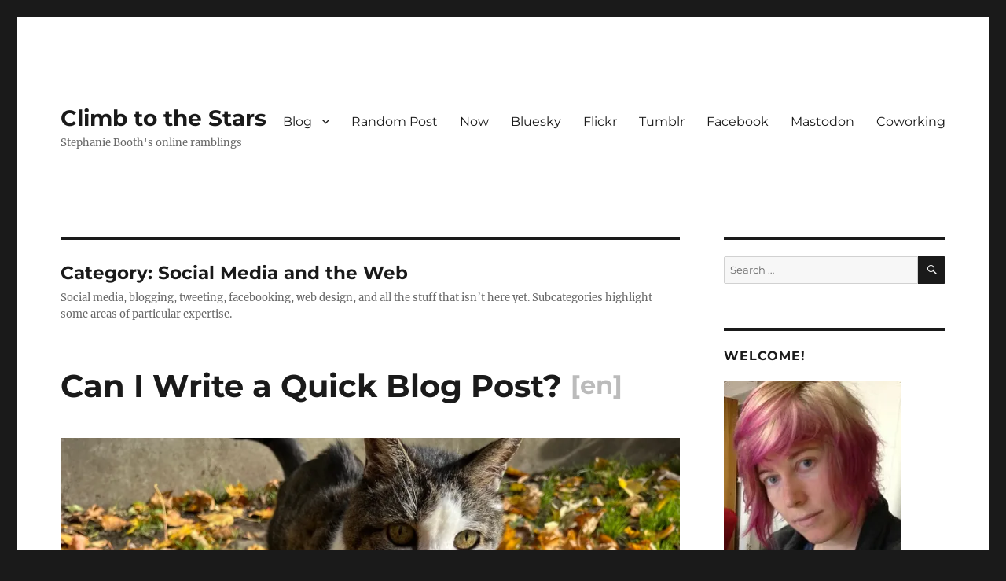

--- FILE ---
content_type: text/html; charset=UTF-8
request_url: http://climbtothestars.org/archives/category/social-media/
body_size: 78350
content:
<!DOCTYPE html>
<html lang="en-US" class="no-js">
<head>
	<meta charset="UTF-8">
	<meta name="viewport" content="width=device-width, initial-scale=1.0">
	<link rel="profile" href="https://gmpg.org/xfn/11">
		<script>
(function(html){html.className = html.className.replace(/\bno-js\b/,'js')})(document.documentElement);
//# sourceURL=twentysixteen_javascript_detection
</script>
<title>Social Media and the Web &#8211; Climb to the Stars</title>
<meta name='robots' content='max-image-preview:large' />
<!-- Jetpack Site Verification Tags -->
<meta name="google-site-verification" content="P555IP72Snam_RL57_YDJyXYgNmlKpVx5ImayC8vMmg" />
<link rel='dns-prefetch' href='//stats.wp.com' />
<link rel='dns-prefetch' href='//widgets.wp.com' />
<link rel='dns-prefetch' href='//s0.wp.com' />
<link rel='dns-prefetch' href='//0.gravatar.com' />
<link rel='dns-prefetch' href='//1.gravatar.com' />
<link rel='dns-prefetch' href='//2.gravatar.com' />
<link rel='dns-prefetch' href='//v0.wordpress.com' />
<link rel='preconnect' href='//i0.wp.com' />
<link rel="alternate" type="application/rss+xml" title="Climb to the Stars &raquo; Feed" href="https://climbtothestars.org/feed/" />
<link rel="alternate" type="application/rss+xml" title="Climb to the Stars &raquo; Comments Feed" href="https://climbtothestars.org/comments/feed/" />
<script id="wpp-js" src="http://climbtothestars.org/wp-content/plugins/wordpress-popular-posts/assets/js/wpp.min.js?ver=7.3.6" data-sampling="0" data-sampling-rate="100" data-api-url="https://climbtothestars.org/wp-json/wordpress-popular-posts" data-post-id="0" data-token="29a73fd695" data-lang="0" data-debug="0"></script>
<link rel="alternate" type="application/rss+xml" title="Climb to the Stars &raquo; Social Media and the Web Category Feed" href="https://climbtothestars.org/archives/category/social-media/feed/" />
<style id='wp-img-auto-sizes-contain-inline-css'>
img:is([sizes=auto i],[sizes^="auto," i]){contain-intrinsic-size:3000px 1500px}
/*# sourceURL=wp-img-auto-sizes-contain-inline-css */
</style>
<link rel='stylesheet' id='twentysixteen-jetpack-css' href='http://climbtothestars.org/wp-content/plugins/jetpack/modules/theme-tools/compat/twentysixteen.css?ver=15.3.1' media='all' />
<style id='wp-emoji-styles-inline-css'>

	img.wp-smiley, img.emoji {
		display: inline !important;
		border: none !important;
		box-shadow: none !important;
		height: 1em !important;
		width: 1em !important;
		margin: 0 0.07em !important;
		vertical-align: -0.1em !important;
		background: none !important;
		padding: 0 !important;
	}
/*# sourceURL=wp-emoji-styles-inline-css */
</style>
<style id='wp-block-library-inline-css'>
:root{--wp-block-synced-color:#7a00df;--wp-block-synced-color--rgb:122,0,223;--wp-bound-block-color:var(--wp-block-synced-color);--wp-editor-canvas-background:#ddd;--wp-admin-theme-color:#007cba;--wp-admin-theme-color--rgb:0,124,186;--wp-admin-theme-color-darker-10:#006ba1;--wp-admin-theme-color-darker-10--rgb:0,107,160.5;--wp-admin-theme-color-darker-20:#005a87;--wp-admin-theme-color-darker-20--rgb:0,90,135;--wp-admin-border-width-focus:2px}@media (min-resolution:192dpi){:root{--wp-admin-border-width-focus:1.5px}}.wp-element-button{cursor:pointer}:root .has-very-light-gray-background-color{background-color:#eee}:root .has-very-dark-gray-background-color{background-color:#313131}:root .has-very-light-gray-color{color:#eee}:root .has-very-dark-gray-color{color:#313131}:root .has-vivid-green-cyan-to-vivid-cyan-blue-gradient-background{background:linear-gradient(135deg,#00d084,#0693e3)}:root .has-purple-crush-gradient-background{background:linear-gradient(135deg,#34e2e4,#4721fb 50%,#ab1dfe)}:root .has-hazy-dawn-gradient-background{background:linear-gradient(135deg,#faaca8,#dad0ec)}:root .has-subdued-olive-gradient-background{background:linear-gradient(135deg,#fafae1,#67a671)}:root .has-atomic-cream-gradient-background{background:linear-gradient(135deg,#fdd79a,#004a59)}:root .has-nightshade-gradient-background{background:linear-gradient(135deg,#330968,#31cdcf)}:root .has-midnight-gradient-background{background:linear-gradient(135deg,#020381,#2874fc)}:root{--wp--preset--font-size--normal:16px;--wp--preset--font-size--huge:42px}.has-regular-font-size{font-size:1em}.has-larger-font-size{font-size:2.625em}.has-normal-font-size{font-size:var(--wp--preset--font-size--normal)}.has-huge-font-size{font-size:var(--wp--preset--font-size--huge)}.has-text-align-center{text-align:center}.has-text-align-left{text-align:left}.has-text-align-right{text-align:right}.has-fit-text{white-space:nowrap!important}#end-resizable-editor-section{display:none}.aligncenter{clear:both}.items-justified-left{justify-content:flex-start}.items-justified-center{justify-content:center}.items-justified-right{justify-content:flex-end}.items-justified-space-between{justify-content:space-between}.screen-reader-text{border:0;clip-path:inset(50%);height:1px;margin:-1px;overflow:hidden;padding:0;position:absolute;width:1px;word-wrap:normal!important}.screen-reader-text:focus{background-color:#ddd;clip-path:none;color:#444;display:block;font-size:1em;height:auto;left:5px;line-height:normal;padding:15px 23px 14px;text-decoration:none;top:5px;width:auto;z-index:100000}html :where(.has-border-color){border-style:solid}html :where([style*=border-top-color]){border-top-style:solid}html :where([style*=border-right-color]){border-right-style:solid}html :where([style*=border-bottom-color]){border-bottom-style:solid}html :where([style*=border-left-color]){border-left-style:solid}html :where([style*=border-width]){border-style:solid}html :where([style*=border-top-width]){border-top-style:solid}html :where([style*=border-right-width]){border-right-style:solid}html :where([style*=border-bottom-width]){border-bottom-style:solid}html :where([style*=border-left-width]){border-left-style:solid}html :where(img[class*=wp-image-]){height:auto;max-width:100%}:where(figure){margin:0 0 1em}html :where(.is-position-sticky){--wp-admin--admin-bar--position-offset:var(--wp-admin--admin-bar--height,0px)}@media screen and (max-width:600px){html :where(.is-position-sticky){--wp-admin--admin-bar--position-offset:0px}}

/*# sourceURL=wp-block-library-inline-css */
</style><style id='wp-block-archives-inline-css'>
.wp-block-archives{box-sizing:border-box}.wp-block-archives-dropdown label{display:block}
/*# sourceURL=http://climbtothestars.org/wp-includes/blocks/archives/style.min.css */
</style>
<style id='wp-block-categories-inline-css'>
.wp-block-categories{box-sizing:border-box}.wp-block-categories.alignleft{margin-right:2em}.wp-block-categories.alignright{margin-left:2em}.wp-block-categories.wp-block-categories-dropdown.aligncenter{text-align:center}.wp-block-categories .wp-block-categories__label{display:block;width:100%}
/*# sourceURL=http://climbtothestars.org/wp-includes/blocks/categories/style.min.css */
</style>
<style id='wp-block-gallery-inline-css'>
.blocks-gallery-grid:not(.has-nested-images),.wp-block-gallery:not(.has-nested-images){display:flex;flex-wrap:wrap;list-style-type:none;margin:0;padding:0}.blocks-gallery-grid:not(.has-nested-images) .blocks-gallery-image,.blocks-gallery-grid:not(.has-nested-images) .blocks-gallery-item,.wp-block-gallery:not(.has-nested-images) .blocks-gallery-image,.wp-block-gallery:not(.has-nested-images) .blocks-gallery-item{display:flex;flex-direction:column;flex-grow:1;justify-content:center;margin:0 1em 1em 0;position:relative;width:calc(50% - 1em)}.blocks-gallery-grid:not(.has-nested-images) .blocks-gallery-image:nth-of-type(2n),.blocks-gallery-grid:not(.has-nested-images) .blocks-gallery-item:nth-of-type(2n),.wp-block-gallery:not(.has-nested-images) .blocks-gallery-image:nth-of-type(2n),.wp-block-gallery:not(.has-nested-images) .blocks-gallery-item:nth-of-type(2n){margin-right:0}.blocks-gallery-grid:not(.has-nested-images) .blocks-gallery-image figure,.blocks-gallery-grid:not(.has-nested-images) .blocks-gallery-item figure,.wp-block-gallery:not(.has-nested-images) .blocks-gallery-image figure,.wp-block-gallery:not(.has-nested-images) .blocks-gallery-item figure{align-items:flex-end;display:flex;height:100%;justify-content:flex-start;margin:0}.blocks-gallery-grid:not(.has-nested-images) .blocks-gallery-image img,.blocks-gallery-grid:not(.has-nested-images) .blocks-gallery-item img,.wp-block-gallery:not(.has-nested-images) .blocks-gallery-image img,.wp-block-gallery:not(.has-nested-images) .blocks-gallery-item img{display:block;height:auto;max-width:100%;width:auto}.blocks-gallery-grid:not(.has-nested-images) .blocks-gallery-image figcaption,.blocks-gallery-grid:not(.has-nested-images) .blocks-gallery-item figcaption,.wp-block-gallery:not(.has-nested-images) .blocks-gallery-image figcaption,.wp-block-gallery:not(.has-nested-images) .blocks-gallery-item figcaption{background:linear-gradient(0deg,#000000b3,#0000004d 70%,#0000);bottom:0;box-sizing:border-box;color:#fff;font-size:.8em;margin:0;max-height:100%;overflow:auto;padding:3em .77em .7em;position:absolute;text-align:center;width:100%;z-index:2}.blocks-gallery-grid:not(.has-nested-images) .blocks-gallery-image figcaption img,.blocks-gallery-grid:not(.has-nested-images) .blocks-gallery-item figcaption img,.wp-block-gallery:not(.has-nested-images) .blocks-gallery-image figcaption img,.wp-block-gallery:not(.has-nested-images) .blocks-gallery-item figcaption img{display:inline}.blocks-gallery-grid:not(.has-nested-images) figcaption,.wp-block-gallery:not(.has-nested-images) figcaption{flex-grow:1}.blocks-gallery-grid:not(.has-nested-images).is-cropped .blocks-gallery-image a,.blocks-gallery-grid:not(.has-nested-images).is-cropped .blocks-gallery-image img,.blocks-gallery-grid:not(.has-nested-images).is-cropped .blocks-gallery-item a,.blocks-gallery-grid:not(.has-nested-images).is-cropped .blocks-gallery-item img,.wp-block-gallery:not(.has-nested-images).is-cropped .blocks-gallery-image a,.wp-block-gallery:not(.has-nested-images).is-cropped .blocks-gallery-image img,.wp-block-gallery:not(.has-nested-images).is-cropped .blocks-gallery-item a,.wp-block-gallery:not(.has-nested-images).is-cropped .blocks-gallery-item img{flex:1;height:100%;object-fit:cover;width:100%}.blocks-gallery-grid:not(.has-nested-images).columns-1 .blocks-gallery-image,.blocks-gallery-grid:not(.has-nested-images).columns-1 .blocks-gallery-item,.wp-block-gallery:not(.has-nested-images).columns-1 .blocks-gallery-image,.wp-block-gallery:not(.has-nested-images).columns-1 .blocks-gallery-item{margin-right:0;width:100%}@media (min-width:600px){.blocks-gallery-grid:not(.has-nested-images).columns-3 .blocks-gallery-image,.blocks-gallery-grid:not(.has-nested-images).columns-3 .blocks-gallery-item,.wp-block-gallery:not(.has-nested-images).columns-3 .blocks-gallery-image,.wp-block-gallery:not(.has-nested-images).columns-3 .blocks-gallery-item{margin-right:1em;width:calc(33.33333% - .66667em)}.blocks-gallery-grid:not(.has-nested-images).columns-4 .blocks-gallery-image,.blocks-gallery-grid:not(.has-nested-images).columns-4 .blocks-gallery-item,.wp-block-gallery:not(.has-nested-images).columns-4 .blocks-gallery-image,.wp-block-gallery:not(.has-nested-images).columns-4 .blocks-gallery-item{margin-right:1em;width:calc(25% - .75em)}.blocks-gallery-grid:not(.has-nested-images).columns-5 .blocks-gallery-image,.blocks-gallery-grid:not(.has-nested-images).columns-5 .blocks-gallery-item,.wp-block-gallery:not(.has-nested-images).columns-5 .blocks-gallery-image,.wp-block-gallery:not(.has-nested-images).columns-5 .blocks-gallery-item{margin-right:1em;width:calc(20% - .8em)}.blocks-gallery-grid:not(.has-nested-images).columns-6 .blocks-gallery-image,.blocks-gallery-grid:not(.has-nested-images).columns-6 .blocks-gallery-item,.wp-block-gallery:not(.has-nested-images).columns-6 .blocks-gallery-image,.wp-block-gallery:not(.has-nested-images).columns-6 .blocks-gallery-item{margin-right:1em;width:calc(16.66667% - .83333em)}.blocks-gallery-grid:not(.has-nested-images).columns-7 .blocks-gallery-image,.blocks-gallery-grid:not(.has-nested-images).columns-7 .blocks-gallery-item,.wp-block-gallery:not(.has-nested-images).columns-7 .blocks-gallery-image,.wp-block-gallery:not(.has-nested-images).columns-7 .blocks-gallery-item{margin-right:1em;width:calc(14.28571% - .85714em)}.blocks-gallery-grid:not(.has-nested-images).columns-8 .blocks-gallery-image,.blocks-gallery-grid:not(.has-nested-images).columns-8 .blocks-gallery-item,.wp-block-gallery:not(.has-nested-images).columns-8 .blocks-gallery-image,.wp-block-gallery:not(.has-nested-images).columns-8 .blocks-gallery-item{margin-right:1em;width:calc(12.5% - .875em)}.blocks-gallery-grid:not(.has-nested-images).columns-1 .blocks-gallery-image:nth-of-type(1n),.blocks-gallery-grid:not(.has-nested-images).columns-1 .blocks-gallery-item:nth-of-type(1n),.blocks-gallery-grid:not(.has-nested-images).columns-2 .blocks-gallery-image:nth-of-type(2n),.blocks-gallery-grid:not(.has-nested-images).columns-2 .blocks-gallery-item:nth-of-type(2n),.blocks-gallery-grid:not(.has-nested-images).columns-3 .blocks-gallery-image:nth-of-type(3n),.blocks-gallery-grid:not(.has-nested-images).columns-3 .blocks-gallery-item:nth-of-type(3n),.blocks-gallery-grid:not(.has-nested-images).columns-4 .blocks-gallery-image:nth-of-type(4n),.blocks-gallery-grid:not(.has-nested-images).columns-4 .blocks-gallery-item:nth-of-type(4n),.blocks-gallery-grid:not(.has-nested-images).columns-5 .blocks-gallery-image:nth-of-type(5n),.blocks-gallery-grid:not(.has-nested-images).columns-5 .blocks-gallery-item:nth-of-type(5n),.blocks-gallery-grid:not(.has-nested-images).columns-6 .blocks-gallery-image:nth-of-type(6n),.blocks-gallery-grid:not(.has-nested-images).columns-6 .blocks-gallery-item:nth-of-type(6n),.blocks-gallery-grid:not(.has-nested-images).columns-7 .blocks-gallery-image:nth-of-type(7n),.blocks-gallery-grid:not(.has-nested-images).columns-7 .blocks-gallery-item:nth-of-type(7n),.blocks-gallery-grid:not(.has-nested-images).columns-8 .blocks-gallery-image:nth-of-type(8n),.blocks-gallery-grid:not(.has-nested-images).columns-8 .blocks-gallery-item:nth-of-type(8n),.wp-block-gallery:not(.has-nested-images).columns-1 .blocks-gallery-image:nth-of-type(1n),.wp-block-gallery:not(.has-nested-images).columns-1 .blocks-gallery-item:nth-of-type(1n),.wp-block-gallery:not(.has-nested-images).columns-2 .blocks-gallery-image:nth-of-type(2n),.wp-block-gallery:not(.has-nested-images).columns-2 .blocks-gallery-item:nth-of-type(2n),.wp-block-gallery:not(.has-nested-images).columns-3 .blocks-gallery-image:nth-of-type(3n),.wp-block-gallery:not(.has-nested-images).columns-3 .blocks-gallery-item:nth-of-type(3n),.wp-block-gallery:not(.has-nested-images).columns-4 .blocks-gallery-image:nth-of-type(4n),.wp-block-gallery:not(.has-nested-images).columns-4 .blocks-gallery-item:nth-of-type(4n),.wp-block-gallery:not(.has-nested-images).columns-5 .blocks-gallery-image:nth-of-type(5n),.wp-block-gallery:not(.has-nested-images).columns-5 .blocks-gallery-item:nth-of-type(5n),.wp-block-gallery:not(.has-nested-images).columns-6 .blocks-gallery-image:nth-of-type(6n),.wp-block-gallery:not(.has-nested-images).columns-6 .blocks-gallery-item:nth-of-type(6n),.wp-block-gallery:not(.has-nested-images).columns-7 .blocks-gallery-image:nth-of-type(7n),.wp-block-gallery:not(.has-nested-images).columns-7 .blocks-gallery-item:nth-of-type(7n),.wp-block-gallery:not(.has-nested-images).columns-8 .blocks-gallery-image:nth-of-type(8n),.wp-block-gallery:not(.has-nested-images).columns-8 .blocks-gallery-item:nth-of-type(8n){margin-right:0}}.blocks-gallery-grid:not(.has-nested-images) .blocks-gallery-image:last-child,.blocks-gallery-grid:not(.has-nested-images) .blocks-gallery-item:last-child,.wp-block-gallery:not(.has-nested-images) .blocks-gallery-image:last-child,.wp-block-gallery:not(.has-nested-images) .blocks-gallery-item:last-child{margin-right:0}.blocks-gallery-grid:not(.has-nested-images).alignleft,.blocks-gallery-grid:not(.has-nested-images).alignright,.wp-block-gallery:not(.has-nested-images).alignleft,.wp-block-gallery:not(.has-nested-images).alignright{max-width:420px;width:100%}.blocks-gallery-grid:not(.has-nested-images).aligncenter .blocks-gallery-item figure,.wp-block-gallery:not(.has-nested-images).aligncenter .blocks-gallery-item figure{justify-content:center}.wp-block-gallery:not(.is-cropped) .blocks-gallery-item{align-self:flex-start}figure.wp-block-gallery.has-nested-images{align-items:normal}.wp-block-gallery.has-nested-images figure.wp-block-image:not(#individual-image){margin:0;width:calc(50% - var(--wp--style--unstable-gallery-gap, 16px)/2)}.wp-block-gallery.has-nested-images figure.wp-block-image{box-sizing:border-box;display:flex;flex-direction:column;flex-grow:1;justify-content:center;max-width:100%;position:relative}.wp-block-gallery.has-nested-images figure.wp-block-image>a,.wp-block-gallery.has-nested-images figure.wp-block-image>div{flex-direction:column;flex-grow:1;margin:0}.wp-block-gallery.has-nested-images figure.wp-block-image img{display:block;height:auto;max-width:100%!important;width:auto}.wp-block-gallery.has-nested-images figure.wp-block-image figcaption,.wp-block-gallery.has-nested-images figure.wp-block-image:has(figcaption):before{bottom:0;left:0;max-height:100%;position:absolute;right:0}.wp-block-gallery.has-nested-images figure.wp-block-image:has(figcaption):before{backdrop-filter:blur(3px);content:"";height:100%;-webkit-mask-image:linear-gradient(0deg,#000 20%,#0000);mask-image:linear-gradient(0deg,#000 20%,#0000);max-height:40%;pointer-events:none}.wp-block-gallery.has-nested-images figure.wp-block-image figcaption{box-sizing:border-box;color:#fff;font-size:13px;margin:0;overflow:auto;padding:1em;text-align:center;text-shadow:0 0 1.5px #000}.wp-block-gallery.has-nested-images figure.wp-block-image figcaption::-webkit-scrollbar{height:12px;width:12px}.wp-block-gallery.has-nested-images figure.wp-block-image figcaption::-webkit-scrollbar-track{background-color:initial}.wp-block-gallery.has-nested-images figure.wp-block-image figcaption::-webkit-scrollbar-thumb{background-clip:padding-box;background-color:initial;border:3px solid #0000;border-radius:8px}.wp-block-gallery.has-nested-images figure.wp-block-image figcaption:focus-within::-webkit-scrollbar-thumb,.wp-block-gallery.has-nested-images figure.wp-block-image figcaption:focus::-webkit-scrollbar-thumb,.wp-block-gallery.has-nested-images figure.wp-block-image figcaption:hover::-webkit-scrollbar-thumb{background-color:#fffc}.wp-block-gallery.has-nested-images figure.wp-block-image figcaption{scrollbar-color:#0000 #0000;scrollbar-gutter:stable both-edges;scrollbar-width:thin}.wp-block-gallery.has-nested-images figure.wp-block-image figcaption:focus,.wp-block-gallery.has-nested-images figure.wp-block-image figcaption:focus-within,.wp-block-gallery.has-nested-images figure.wp-block-image figcaption:hover{scrollbar-color:#fffc #0000}.wp-block-gallery.has-nested-images figure.wp-block-image figcaption{will-change:transform}@media (hover:none){.wp-block-gallery.has-nested-images figure.wp-block-image figcaption{scrollbar-color:#fffc #0000}}.wp-block-gallery.has-nested-images figure.wp-block-image figcaption{background:linear-gradient(0deg,#0006,#0000)}.wp-block-gallery.has-nested-images figure.wp-block-image figcaption img{display:inline}.wp-block-gallery.has-nested-images figure.wp-block-image figcaption a{color:inherit}.wp-block-gallery.has-nested-images figure.wp-block-image.has-custom-border img{box-sizing:border-box}.wp-block-gallery.has-nested-images figure.wp-block-image.has-custom-border>a,.wp-block-gallery.has-nested-images figure.wp-block-image.has-custom-border>div,.wp-block-gallery.has-nested-images figure.wp-block-image.is-style-rounded>a,.wp-block-gallery.has-nested-images figure.wp-block-image.is-style-rounded>div{flex:1 1 auto}.wp-block-gallery.has-nested-images figure.wp-block-image.has-custom-border figcaption,.wp-block-gallery.has-nested-images figure.wp-block-image.is-style-rounded figcaption{background:none;color:inherit;flex:initial;margin:0;padding:10px 10px 9px;position:relative;text-shadow:none}.wp-block-gallery.has-nested-images figure.wp-block-image.has-custom-border:before,.wp-block-gallery.has-nested-images figure.wp-block-image.is-style-rounded:before{content:none}.wp-block-gallery.has-nested-images figcaption{flex-basis:100%;flex-grow:1;text-align:center}.wp-block-gallery.has-nested-images:not(.is-cropped) figure.wp-block-image:not(#individual-image){margin-bottom:auto;margin-top:0}.wp-block-gallery.has-nested-images.is-cropped figure.wp-block-image:not(#individual-image){align-self:inherit}.wp-block-gallery.has-nested-images.is-cropped figure.wp-block-image:not(#individual-image)>a,.wp-block-gallery.has-nested-images.is-cropped figure.wp-block-image:not(#individual-image)>div:not(.components-drop-zone){display:flex}.wp-block-gallery.has-nested-images.is-cropped figure.wp-block-image:not(#individual-image) a,.wp-block-gallery.has-nested-images.is-cropped figure.wp-block-image:not(#individual-image) img{flex:1 0 0%;height:100%;object-fit:cover;width:100%}.wp-block-gallery.has-nested-images.columns-1 figure.wp-block-image:not(#individual-image){width:100%}@media (min-width:600px){.wp-block-gallery.has-nested-images.columns-3 figure.wp-block-image:not(#individual-image){width:calc(33.33333% - var(--wp--style--unstable-gallery-gap, 16px)*.66667)}.wp-block-gallery.has-nested-images.columns-4 figure.wp-block-image:not(#individual-image){width:calc(25% - var(--wp--style--unstable-gallery-gap, 16px)*.75)}.wp-block-gallery.has-nested-images.columns-5 figure.wp-block-image:not(#individual-image){width:calc(20% - var(--wp--style--unstable-gallery-gap, 16px)*.8)}.wp-block-gallery.has-nested-images.columns-6 figure.wp-block-image:not(#individual-image){width:calc(16.66667% - var(--wp--style--unstable-gallery-gap, 16px)*.83333)}.wp-block-gallery.has-nested-images.columns-7 figure.wp-block-image:not(#individual-image){width:calc(14.28571% - var(--wp--style--unstable-gallery-gap, 16px)*.85714)}.wp-block-gallery.has-nested-images.columns-8 figure.wp-block-image:not(#individual-image){width:calc(12.5% - var(--wp--style--unstable-gallery-gap, 16px)*.875)}.wp-block-gallery.has-nested-images.columns-default figure.wp-block-image:not(#individual-image){width:calc(33.33% - var(--wp--style--unstable-gallery-gap, 16px)*.66667)}.wp-block-gallery.has-nested-images.columns-default figure.wp-block-image:not(#individual-image):first-child:nth-last-child(2),.wp-block-gallery.has-nested-images.columns-default figure.wp-block-image:not(#individual-image):first-child:nth-last-child(2)~figure.wp-block-image:not(#individual-image){width:calc(50% - var(--wp--style--unstable-gallery-gap, 16px)*.5)}.wp-block-gallery.has-nested-images.columns-default figure.wp-block-image:not(#individual-image):first-child:last-child{width:100%}}.wp-block-gallery.has-nested-images.alignleft,.wp-block-gallery.has-nested-images.alignright{max-width:420px;width:100%}.wp-block-gallery.has-nested-images.aligncenter{justify-content:center}
/*# sourceURL=http://climbtothestars.org/wp-includes/blocks/gallery/style.min.css */
</style>
<style id='wp-block-gallery-theme-inline-css'>
.blocks-gallery-caption{color:#555;font-size:13px;text-align:center}.is-dark-theme .blocks-gallery-caption{color:#ffffffa6}
/*# sourceURL=http://climbtothestars.org/wp-includes/blocks/gallery/theme.min.css */
</style>
<style id='wp-block-heading-inline-css'>
h1:where(.wp-block-heading).has-background,h2:where(.wp-block-heading).has-background,h3:where(.wp-block-heading).has-background,h4:where(.wp-block-heading).has-background,h5:where(.wp-block-heading).has-background,h6:where(.wp-block-heading).has-background{padding:1.25em 2.375em}h1.has-text-align-left[style*=writing-mode]:where([style*=vertical-lr]),h1.has-text-align-right[style*=writing-mode]:where([style*=vertical-rl]),h2.has-text-align-left[style*=writing-mode]:where([style*=vertical-lr]),h2.has-text-align-right[style*=writing-mode]:where([style*=vertical-rl]),h3.has-text-align-left[style*=writing-mode]:where([style*=vertical-lr]),h3.has-text-align-right[style*=writing-mode]:where([style*=vertical-rl]),h4.has-text-align-left[style*=writing-mode]:where([style*=vertical-lr]),h4.has-text-align-right[style*=writing-mode]:where([style*=vertical-rl]),h5.has-text-align-left[style*=writing-mode]:where([style*=vertical-lr]),h5.has-text-align-right[style*=writing-mode]:where([style*=vertical-rl]),h6.has-text-align-left[style*=writing-mode]:where([style*=vertical-lr]),h6.has-text-align-right[style*=writing-mode]:where([style*=vertical-rl]){rotate:180deg}
/*# sourceURL=http://climbtothestars.org/wp-includes/blocks/heading/style.min.css */
</style>
<style id='wp-block-image-inline-css'>
.wp-block-image>a,.wp-block-image>figure>a{display:inline-block}.wp-block-image img{box-sizing:border-box;height:auto;max-width:100%;vertical-align:bottom}@media not (prefers-reduced-motion){.wp-block-image img.hide{visibility:hidden}.wp-block-image img.show{animation:show-content-image .4s}}.wp-block-image[style*=border-radius] img,.wp-block-image[style*=border-radius]>a{border-radius:inherit}.wp-block-image.has-custom-border img{box-sizing:border-box}.wp-block-image.aligncenter{text-align:center}.wp-block-image.alignfull>a,.wp-block-image.alignwide>a{width:100%}.wp-block-image.alignfull img,.wp-block-image.alignwide img{height:auto;width:100%}.wp-block-image .aligncenter,.wp-block-image .alignleft,.wp-block-image .alignright,.wp-block-image.aligncenter,.wp-block-image.alignleft,.wp-block-image.alignright{display:table}.wp-block-image .aligncenter>figcaption,.wp-block-image .alignleft>figcaption,.wp-block-image .alignright>figcaption,.wp-block-image.aligncenter>figcaption,.wp-block-image.alignleft>figcaption,.wp-block-image.alignright>figcaption{caption-side:bottom;display:table-caption}.wp-block-image .alignleft{float:left;margin:.5em 1em .5em 0}.wp-block-image .alignright{float:right;margin:.5em 0 .5em 1em}.wp-block-image .aligncenter{margin-left:auto;margin-right:auto}.wp-block-image :where(figcaption){margin-bottom:1em;margin-top:.5em}.wp-block-image.is-style-circle-mask img{border-radius:9999px}@supports ((-webkit-mask-image:none) or (mask-image:none)) or (-webkit-mask-image:none){.wp-block-image.is-style-circle-mask img{border-radius:0;-webkit-mask-image:url('data:image/svg+xml;utf8,<svg viewBox="0 0 100 100" xmlns="http://www.w3.org/2000/svg"><circle cx="50" cy="50" r="50"/></svg>');mask-image:url('data:image/svg+xml;utf8,<svg viewBox="0 0 100 100" xmlns="http://www.w3.org/2000/svg"><circle cx="50" cy="50" r="50"/></svg>');mask-mode:alpha;-webkit-mask-position:center;mask-position:center;-webkit-mask-repeat:no-repeat;mask-repeat:no-repeat;-webkit-mask-size:contain;mask-size:contain}}:root :where(.wp-block-image.is-style-rounded img,.wp-block-image .is-style-rounded img){border-radius:9999px}.wp-block-image figure{margin:0}.wp-lightbox-container{display:flex;flex-direction:column;position:relative}.wp-lightbox-container img{cursor:zoom-in}.wp-lightbox-container img:hover+button{opacity:1}.wp-lightbox-container button{align-items:center;backdrop-filter:blur(16px) saturate(180%);background-color:#5a5a5a40;border:none;border-radius:4px;cursor:zoom-in;display:flex;height:20px;justify-content:center;opacity:0;padding:0;position:absolute;right:16px;text-align:center;top:16px;width:20px;z-index:100}@media not (prefers-reduced-motion){.wp-lightbox-container button{transition:opacity .2s ease}}.wp-lightbox-container button:focus-visible{outline:3px auto #5a5a5a40;outline:3px auto -webkit-focus-ring-color;outline-offset:3px}.wp-lightbox-container button:hover{cursor:pointer;opacity:1}.wp-lightbox-container button:focus{opacity:1}.wp-lightbox-container button:focus,.wp-lightbox-container button:hover,.wp-lightbox-container button:not(:hover):not(:active):not(.has-background){background-color:#5a5a5a40;border:none}.wp-lightbox-overlay{box-sizing:border-box;cursor:zoom-out;height:100vh;left:0;overflow:hidden;position:fixed;top:0;visibility:hidden;width:100%;z-index:100000}.wp-lightbox-overlay .close-button{align-items:center;cursor:pointer;display:flex;justify-content:center;min-height:40px;min-width:40px;padding:0;position:absolute;right:calc(env(safe-area-inset-right) + 16px);top:calc(env(safe-area-inset-top) + 16px);z-index:5000000}.wp-lightbox-overlay .close-button:focus,.wp-lightbox-overlay .close-button:hover,.wp-lightbox-overlay .close-button:not(:hover):not(:active):not(.has-background){background:none;border:none}.wp-lightbox-overlay .lightbox-image-container{height:var(--wp--lightbox-container-height);left:50%;overflow:hidden;position:absolute;top:50%;transform:translate(-50%,-50%);transform-origin:top left;width:var(--wp--lightbox-container-width);z-index:9999999999}.wp-lightbox-overlay .wp-block-image{align-items:center;box-sizing:border-box;display:flex;height:100%;justify-content:center;margin:0;position:relative;transform-origin:0 0;width:100%;z-index:3000000}.wp-lightbox-overlay .wp-block-image img{height:var(--wp--lightbox-image-height);min-height:var(--wp--lightbox-image-height);min-width:var(--wp--lightbox-image-width);width:var(--wp--lightbox-image-width)}.wp-lightbox-overlay .wp-block-image figcaption{display:none}.wp-lightbox-overlay button{background:none;border:none}.wp-lightbox-overlay .scrim{background-color:#fff;height:100%;opacity:.9;position:absolute;width:100%;z-index:2000000}.wp-lightbox-overlay.active{visibility:visible}@media not (prefers-reduced-motion){.wp-lightbox-overlay.active{animation:turn-on-visibility .25s both}.wp-lightbox-overlay.active img{animation:turn-on-visibility .35s both}.wp-lightbox-overlay.show-closing-animation:not(.active){animation:turn-off-visibility .35s both}.wp-lightbox-overlay.show-closing-animation:not(.active) img{animation:turn-off-visibility .25s both}.wp-lightbox-overlay.zoom.active{animation:none;opacity:1;visibility:visible}.wp-lightbox-overlay.zoom.active .lightbox-image-container{animation:lightbox-zoom-in .4s}.wp-lightbox-overlay.zoom.active .lightbox-image-container img{animation:none}.wp-lightbox-overlay.zoom.active .scrim{animation:turn-on-visibility .4s forwards}.wp-lightbox-overlay.zoom.show-closing-animation:not(.active){animation:none}.wp-lightbox-overlay.zoom.show-closing-animation:not(.active) .lightbox-image-container{animation:lightbox-zoom-out .4s}.wp-lightbox-overlay.zoom.show-closing-animation:not(.active) .lightbox-image-container img{animation:none}.wp-lightbox-overlay.zoom.show-closing-animation:not(.active) .scrim{animation:turn-off-visibility .4s forwards}}@keyframes show-content-image{0%{visibility:hidden}99%{visibility:hidden}to{visibility:visible}}@keyframes turn-on-visibility{0%{opacity:0}to{opacity:1}}@keyframes turn-off-visibility{0%{opacity:1;visibility:visible}99%{opacity:0;visibility:visible}to{opacity:0;visibility:hidden}}@keyframes lightbox-zoom-in{0%{transform:translate(calc((-100vw + var(--wp--lightbox-scrollbar-width))/2 + var(--wp--lightbox-initial-left-position)),calc(-50vh + var(--wp--lightbox-initial-top-position))) scale(var(--wp--lightbox-scale))}to{transform:translate(-50%,-50%) scale(1)}}@keyframes lightbox-zoom-out{0%{transform:translate(-50%,-50%) scale(1);visibility:visible}99%{visibility:visible}to{transform:translate(calc((-100vw + var(--wp--lightbox-scrollbar-width))/2 + var(--wp--lightbox-initial-left-position)),calc(-50vh + var(--wp--lightbox-initial-top-position))) scale(var(--wp--lightbox-scale));visibility:hidden}}
/*# sourceURL=http://climbtothestars.org/wp-includes/blocks/image/style.min.css */
</style>
<style id='wp-block-image-theme-inline-css'>
:root :where(.wp-block-image figcaption){color:#555;font-size:13px;text-align:center}.is-dark-theme :root :where(.wp-block-image figcaption){color:#ffffffa6}.wp-block-image{margin:0 0 1em}
/*# sourceURL=http://climbtothestars.org/wp-includes/blocks/image/theme.min.css */
</style>
<style id='wp-block-latest-comments-inline-css'>
ol.wp-block-latest-comments{box-sizing:border-box;margin-left:0}:where(.wp-block-latest-comments:not([style*=line-height] .wp-block-latest-comments__comment)){line-height:1.1}:where(.wp-block-latest-comments:not([style*=line-height] .wp-block-latest-comments__comment-excerpt p)){line-height:1.8}.has-dates :where(.wp-block-latest-comments:not([style*=line-height])),.has-excerpts :where(.wp-block-latest-comments:not([style*=line-height])){line-height:1.5}.wp-block-latest-comments .wp-block-latest-comments{padding-left:0}.wp-block-latest-comments__comment{list-style:none;margin-bottom:1em}.has-avatars .wp-block-latest-comments__comment{list-style:none;min-height:2.25em}.has-avatars .wp-block-latest-comments__comment .wp-block-latest-comments__comment-excerpt,.has-avatars .wp-block-latest-comments__comment .wp-block-latest-comments__comment-meta{margin-left:3.25em}.wp-block-latest-comments__comment-excerpt p{font-size:.875em;margin:.36em 0 1.4em}.wp-block-latest-comments__comment-date{display:block;font-size:.75em}.wp-block-latest-comments .avatar,.wp-block-latest-comments__comment-avatar{border-radius:1.5em;display:block;float:left;height:2.5em;margin-right:.75em;width:2.5em}.wp-block-latest-comments[class*=-font-size] a,.wp-block-latest-comments[style*=font-size] a{font-size:inherit}
/*# sourceURL=http://climbtothestars.org/wp-includes/blocks/latest-comments/style.min.css */
</style>
<style id='wp-block-latest-posts-inline-css'>
.wp-block-latest-posts{box-sizing:border-box}.wp-block-latest-posts.alignleft{margin-right:2em}.wp-block-latest-posts.alignright{margin-left:2em}.wp-block-latest-posts.wp-block-latest-posts__list{list-style:none}.wp-block-latest-posts.wp-block-latest-posts__list li{clear:both;overflow-wrap:break-word}.wp-block-latest-posts.is-grid{display:flex;flex-wrap:wrap}.wp-block-latest-posts.is-grid li{margin:0 1.25em 1.25em 0;width:100%}@media (min-width:600px){.wp-block-latest-posts.columns-2 li{width:calc(50% - .625em)}.wp-block-latest-posts.columns-2 li:nth-child(2n){margin-right:0}.wp-block-latest-posts.columns-3 li{width:calc(33.33333% - .83333em)}.wp-block-latest-posts.columns-3 li:nth-child(3n){margin-right:0}.wp-block-latest-posts.columns-4 li{width:calc(25% - .9375em)}.wp-block-latest-posts.columns-4 li:nth-child(4n){margin-right:0}.wp-block-latest-posts.columns-5 li{width:calc(20% - 1em)}.wp-block-latest-posts.columns-5 li:nth-child(5n){margin-right:0}.wp-block-latest-posts.columns-6 li{width:calc(16.66667% - 1.04167em)}.wp-block-latest-posts.columns-6 li:nth-child(6n){margin-right:0}}:root :where(.wp-block-latest-posts.is-grid){padding:0}:root :where(.wp-block-latest-posts.wp-block-latest-posts__list){padding-left:0}.wp-block-latest-posts__post-author,.wp-block-latest-posts__post-date{display:block;font-size:.8125em}.wp-block-latest-posts__post-excerpt,.wp-block-latest-posts__post-full-content{margin-bottom:1em;margin-top:.5em}.wp-block-latest-posts__featured-image a{display:inline-block}.wp-block-latest-posts__featured-image img{height:auto;max-width:100%;width:auto}.wp-block-latest-posts__featured-image.alignleft{float:left;margin-right:1em}.wp-block-latest-posts__featured-image.alignright{float:right;margin-left:1em}.wp-block-latest-posts__featured-image.aligncenter{margin-bottom:1em;text-align:center}
/*# sourceURL=http://climbtothestars.org/wp-includes/blocks/latest-posts/style.min.css */
</style>
<style id='wp-block-list-inline-css'>
ol,ul{box-sizing:border-box}:root :where(.wp-block-list.has-background){padding:1.25em 2.375em}
/*# sourceURL=http://climbtothestars.org/wp-includes/blocks/list/style.min.css */
</style>
<style id='wp-block-paragraph-inline-css'>
.is-small-text{font-size:.875em}.is-regular-text{font-size:1em}.is-large-text{font-size:2.25em}.is-larger-text{font-size:3em}.has-drop-cap:not(:focus):first-letter{float:left;font-size:8.4em;font-style:normal;font-weight:100;line-height:.68;margin:.05em .1em 0 0;text-transform:uppercase}body.rtl .has-drop-cap:not(:focus):first-letter{float:none;margin-left:.1em}p.has-drop-cap.has-background{overflow:hidden}:root :where(p.has-background){padding:1.25em 2.375em}:where(p.has-text-color:not(.has-link-color)) a{color:inherit}p.has-text-align-left[style*="writing-mode:vertical-lr"],p.has-text-align-right[style*="writing-mode:vertical-rl"]{rotate:180deg}
/*# sourceURL=http://climbtothestars.org/wp-includes/blocks/paragraph/style.min.css */
</style>
<style id='wp-block-quote-inline-css'>
.wp-block-quote{box-sizing:border-box;overflow-wrap:break-word}.wp-block-quote.is-large:where(:not(.is-style-plain)),.wp-block-quote.is-style-large:where(:not(.is-style-plain)){margin-bottom:1em;padding:0 1em}.wp-block-quote.is-large:where(:not(.is-style-plain)) p,.wp-block-quote.is-style-large:where(:not(.is-style-plain)) p{font-size:1.5em;font-style:italic;line-height:1.6}.wp-block-quote.is-large:where(:not(.is-style-plain)) cite,.wp-block-quote.is-large:where(:not(.is-style-plain)) footer,.wp-block-quote.is-style-large:where(:not(.is-style-plain)) cite,.wp-block-quote.is-style-large:where(:not(.is-style-plain)) footer{font-size:1.125em;text-align:right}.wp-block-quote>cite{display:block}
/*# sourceURL=http://climbtothestars.org/wp-includes/blocks/quote/style.min.css */
</style>
<style id='wp-block-quote-theme-inline-css'>
.wp-block-quote{border-left:.25em solid;margin:0 0 1.75em;padding-left:1em}.wp-block-quote cite,.wp-block-quote footer{color:currentColor;font-size:.8125em;font-style:normal;position:relative}.wp-block-quote:where(.has-text-align-right){border-left:none;border-right:.25em solid;padding-left:0;padding-right:1em}.wp-block-quote:where(.has-text-align-center){border:none;padding-left:0}.wp-block-quote.is-large,.wp-block-quote.is-style-large,.wp-block-quote:where(.is-style-plain){border:none}
/*# sourceURL=http://climbtothestars.org/wp-includes/blocks/quote/theme.min.css */
</style>
<style id='global-styles-inline-css'>
:root{--wp--preset--aspect-ratio--square: 1;--wp--preset--aspect-ratio--4-3: 4/3;--wp--preset--aspect-ratio--3-4: 3/4;--wp--preset--aspect-ratio--3-2: 3/2;--wp--preset--aspect-ratio--2-3: 2/3;--wp--preset--aspect-ratio--16-9: 16/9;--wp--preset--aspect-ratio--9-16: 9/16;--wp--preset--color--black: #000000;--wp--preset--color--cyan-bluish-gray: #abb8c3;--wp--preset--color--white: #fff;--wp--preset--color--pale-pink: #f78da7;--wp--preset--color--vivid-red: #cf2e2e;--wp--preset--color--luminous-vivid-orange: #ff6900;--wp--preset--color--luminous-vivid-amber: #fcb900;--wp--preset--color--light-green-cyan: #7bdcb5;--wp--preset--color--vivid-green-cyan: #00d084;--wp--preset--color--pale-cyan-blue: #8ed1fc;--wp--preset--color--vivid-cyan-blue: #0693e3;--wp--preset--color--vivid-purple: #9b51e0;--wp--preset--color--dark-gray: #1a1a1a;--wp--preset--color--medium-gray: #686868;--wp--preset--color--light-gray: #e5e5e5;--wp--preset--color--blue-gray: #4d545c;--wp--preset--color--bright-blue: #007acc;--wp--preset--color--light-blue: #9adffd;--wp--preset--color--dark-brown: #402b30;--wp--preset--color--medium-brown: #774e24;--wp--preset--color--dark-red: #640c1f;--wp--preset--color--bright-red: #ff675f;--wp--preset--color--yellow: #ffef8e;--wp--preset--gradient--vivid-cyan-blue-to-vivid-purple: linear-gradient(135deg,rgb(6,147,227) 0%,rgb(155,81,224) 100%);--wp--preset--gradient--light-green-cyan-to-vivid-green-cyan: linear-gradient(135deg,rgb(122,220,180) 0%,rgb(0,208,130) 100%);--wp--preset--gradient--luminous-vivid-amber-to-luminous-vivid-orange: linear-gradient(135deg,rgb(252,185,0) 0%,rgb(255,105,0) 100%);--wp--preset--gradient--luminous-vivid-orange-to-vivid-red: linear-gradient(135deg,rgb(255,105,0) 0%,rgb(207,46,46) 100%);--wp--preset--gradient--very-light-gray-to-cyan-bluish-gray: linear-gradient(135deg,rgb(238,238,238) 0%,rgb(169,184,195) 100%);--wp--preset--gradient--cool-to-warm-spectrum: linear-gradient(135deg,rgb(74,234,220) 0%,rgb(151,120,209) 20%,rgb(207,42,186) 40%,rgb(238,44,130) 60%,rgb(251,105,98) 80%,rgb(254,248,76) 100%);--wp--preset--gradient--blush-light-purple: linear-gradient(135deg,rgb(255,206,236) 0%,rgb(152,150,240) 100%);--wp--preset--gradient--blush-bordeaux: linear-gradient(135deg,rgb(254,205,165) 0%,rgb(254,45,45) 50%,rgb(107,0,62) 100%);--wp--preset--gradient--luminous-dusk: linear-gradient(135deg,rgb(255,203,112) 0%,rgb(199,81,192) 50%,rgb(65,88,208) 100%);--wp--preset--gradient--pale-ocean: linear-gradient(135deg,rgb(255,245,203) 0%,rgb(182,227,212) 50%,rgb(51,167,181) 100%);--wp--preset--gradient--electric-grass: linear-gradient(135deg,rgb(202,248,128) 0%,rgb(113,206,126) 100%);--wp--preset--gradient--midnight: linear-gradient(135deg,rgb(2,3,129) 0%,rgb(40,116,252) 100%);--wp--preset--font-size--small: 13px;--wp--preset--font-size--medium: 20px;--wp--preset--font-size--large: 36px;--wp--preset--font-size--x-large: 42px;--wp--preset--spacing--20: 0.44rem;--wp--preset--spacing--30: 0.67rem;--wp--preset--spacing--40: 1rem;--wp--preset--spacing--50: 1.5rem;--wp--preset--spacing--60: 2.25rem;--wp--preset--spacing--70: 3.38rem;--wp--preset--spacing--80: 5.06rem;--wp--preset--shadow--natural: 6px 6px 9px rgba(0, 0, 0, 0.2);--wp--preset--shadow--deep: 12px 12px 50px rgba(0, 0, 0, 0.4);--wp--preset--shadow--sharp: 6px 6px 0px rgba(0, 0, 0, 0.2);--wp--preset--shadow--outlined: 6px 6px 0px -3px rgb(255, 255, 255), 6px 6px rgb(0, 0, 0);--wp--preset--shadow--crisp: 6px 6px 0px rgb(0, 0, 0);}:where(.is-layout-flex){gap: 0.5em;}:where(.is-layout-grid){gap: 0.5em;}body .is-layout-flex{display: flex;}.is-layout-flex{flex-wrap: wrap;align-items: center;}.is-layout-flex > :is(*, div){margin: 0;}body .is-layout-grid{display: grid;}.is-layout-grid > :is(*, div){margin: 0;}:where(.wp-block-columns.is-layout-flex){gap: 2em;}:where(.wp-block-columns.is-layout-grid){gap: 2em;}:where(.wp-block-post-template.is-layout-flex){gap: 1.25em;}:where(.wp-block-post-template.is-layout-grid){gap: 1.25em;}.has-black-color{color: var(--wp--preset--color--black) !important;}.has-cyan-bluish-gray-color{color: var(--wp--preset--color--cyan-bluish-gray) !important;}.has-white-color{color: var(--wp--preset--color--white) !important;}.has-pale-pink-color{color: var(--wp--preset--color--pale-pink) !important;}.has-vivid-red-color{color: var(--wp--preset--color--vivid-red) !important;}.has-luminous-vivid-orange-color{color: var(--wp--preset--color--luminous-vivid-orange) !important;}.has-luminous-vivid-amber-color{color: var(--wp--preset--color--luminous-vivid-amber) !important;}.has-light-green-cyan-color{color: var(--wp--preset--color--light-green-cyan) !important;}.has-vivid-green-cyan-color{color: var(--wp--preset--color--vivid-green-cyan) !important;}.has-pale-cyan-blue-color{color: var(--wp--preset--color--pale-cyan-blue) !important;}.has-vivid-cyan-blue-color{color: var(--wp--preset--color--vivid-cyan-blue) !important;}.has-vivid-purple-color{color: var(--wp--preset--color--vivid-purple) !important;}.has-black-background-color{background-color: var(--wp--preset--color--black) !important;}.has-cyan-bluish-gray-background-color{background-color: var(--wp--preset--color--cyan-bluish-gray) !important;}.has-white-background-color{background-color: var(--wp--preset--color--white) !important;}.has-pale-pink-background-color{background-color: var(--wp--preset--color--pale-pink) !important;}.has-vivid-red-background-color{background-color: var(--wp--preset--color--vivid-red) !important;}.has-luminous-vivid-orange-background-color{background-color: var(--wp--preset--color--luminous-vivid-orange) !important;}.has-luminous-vivid-amber-background-color{background-color: var(--wp--preset--color--luminous-vivid-amber) !important;}.has-light-green-cyan-background-color{background-color: var(--wp--preset--color--light-green-cyan) !important;}.has-vivid-green-cyan-background-color{background-color: var(--wp--preset--color--vivid-green-cyan) !important;}.has-pale-cyan-blue-background-color{background-color: var(--wp--preset--color--pale-cyan-blue) !important;}.has-vivid-cyan-blue-background-color{background-color: var(--wp--preset--color--vivid-cyan-blue) !important;}.has-vivid-purple-background-color{background-color: var(--wp--preset--color--vivid-purple) !important;}.has-black-border-color{border-color: var(--wp--preset--color--black) !important;}.has-cyan-bluish-gray-border-color{border-color: var(--wp--preset--color--cyan-bluish-gray) !important;}.has-white-border-color{border-color: var(--wp--preset--color--white) !important;}.has-pale-pink-border-color{border-color: var(--wp--preset--color--pale-pink) !important;}.has-vivid-red-border-color{border-color: var(--wp--preset--color--vivid-red) !important;}.has-luminous-vivid-orange-border-color{border-color: var(--wp--preset--color--luminous-vivid-orange) !important;}.has-luminous-vivid-amber-border-color{border-color: var(--wp--preset--color--luminous-vivid-amber) !important;}.has-light-green-cyan-border-color{border-color: var(--wp--preset--color--light-green-cyan) !important;}.has-vivid-green-cyan-border-color{border-color: var(--wp--preset--color--vivid-green-cyan) !important;}.has-pale-cyan-blue-border-color{border-color: var(--wp--preset--color--pale-cyan-blue) !important;}.has-vivid-cyan-blue-border-color{border-color: var(--wp--preset--color--vivid-cyan-blue) !important;}.has-vivid-purple-border-color{border-color: var(--wp--preset--color--vivid-purple) !important;}.has-vivid-cyan-blue-to-vivid-purple-gradient-background{background: var(--wp--preset--gradient--vivid-cyan-blue-to-vivid-purple) !important;}.has-light-green-cyan-to-vivid-green-cyan-gradient-background{background: var(--wp--preset--gradient--light-green-cyan-to-vivid-green-cyan) !important;}.has-luminous-vivid-amber-to-luminous-vivid-orange-gradient-background{background: var(--wp--preset--gradient--luminous-vivid-amber-to-luminous-vivid-orange) !important;}.has-luminous-vivid-orange-to-vivid-red-gradient-background{background: var(--wp--preset--gradient--luminous-vivid-orange-to-vivid-red) !important;}.has-very-light-gray-to-cyan-bluish-gray-gradient-background{background: var(--wp--preset--gradient--very-light-gray-to-cyan-bluish-gray) !important;}.has-cool-to-warm-spectrum-gradient-background{background: var(--wp--preset--gradient--cool-to-warm-spectrum) !important;}.has-blush-light-purple-gradient-background{background: var(--wp--preset--gradient--blush-light-purple) !important;}.has-blush-bordeaux-gradient-background{background: var(--wp--preset--gradient--blush-bordeaux) !important;}.has-luminous-dusk-gradient-background{background: var(--wp--preset--gradient--luminous-dusk) !important;}.has-pale-ocean-gradient-background{background: var(--wp--preset--gradient--pale-ocean) !important;}.has-electric-grass-gradient-background{background: var(--wp--preset--gradient--electric-grass) !important;}.has-midnight-gradient-background{background: var(--wp--preset--gradient--midnight) !important;}.has-small-font-size{font-size: var(--wp--preset--font-size--small) !important;}.has-medium-font-size{font-size: var(--wp--preset--font-size--medium) !important;}.has-large-font-size{font-size: var(--wp--preset--font-size--large) !important;}.has-x-large-font-size{font-size: var(--wp--preset--font-size--x-large) !important;}
/*# sourceURL=global-styles-inline-css */
</style>
<style id='core-block-supports-inline-css'>
.wp-block-gallery.wp-block-gallery-1{--wp--style--unstable-gallery-gap:var( --wp--style--gallery-gap-default, var( --gallery-block--gutter-size, var( --wp--style--block-gap, 0.5em ) ) );gap:var( --wp--style--gallery-gap-default, var( --gallery-block--gutter-size, var( --wp--style--block-gap, 0.5em ) ) );}.wp-block-gallery.wp-block-gallery-2{--wp--style--unstable-gallery-gap:var( --wp--style--gallery-gap-default, var( --gallery-block--gutter-size, var( --wp--style--block-gap, 0.5em ) ) );gap:var( --wp--style--gallery-gap-default, var( --gallery-block--gutter-size, var( --wp--style--block-gap, 0.5em ) ) );}
/*# sourceURL=core-block-supports-inline-css */
</style>

<style id='classic-theme-styles-inline-css'>
/*! This file is auto-generated */
.wp-block-button__link{color:#fff;background-color:#32373c;border-radius:9999px;box-shadow:none;text-decoration:none;padding:calc(.667em + 2px) calc(1.333em + 2px);font-size:1.125em}.wp-block-file__button{background:#32373c;color:#fff;text-decoration:none}
/*# sourceURL=/wp-includes/css/classic-themes.min.css */
</style>
<link rel='stylesheet' id='wordpress-popular-posts-css-css' href='http://climbtothestars.org/wp-content/plugins/wordpress-popular-posts/assets/css/wpp.css?ver=7.3.6' media='all' />
<link rel='stylesheet' id='parent-theme-css' href='http://climbtothestars.org/wp-content/themes/twentysixteen/style.css?ver=7605dddf354720d172801d91bd8482f2' media='all' />
<link rel='stylesheet' id='twentysixteen-fonts-css' href='http://climbtothestars.org/wp-content/themes/twentysixteen/fonts/merriweather-plus-montserrat-plus-inconsolata.css?ver=20230328' media='all' />
<link rel='stylesheet' id='genericons-css' href='http://climbtothestars.org/wp-content/plugins/jetpack/_inc/genericons/genericons/genericons.css?ver=3.1' media='all' />
<link rel='stylesheet' id='twentysixteen-style-css' href='http://climbtothestars.org/wp-content/themes/climbtothestars/style.css?ver=20251202' media='all' />
<link rel='stylesheet' id='twentysixteen-block-style-css' href='http://climbtothestars.org/wp-content/themes/twentysixteen/css/blocks.css?ver=20240817' media='all' />
<link rel='stylesheet' id='jetpack_likes-css' href='http://climbtothestars.org/wp-content/plugins/jetpack/modules/likes/style.css?ver=15.3.1' media='all' />
<link rel='stylesheet' id='jetpack-subscriptions-css' href='http://climbtothestars.org/wp-content/plugins/jetpack/_inc/build/subscriptions/subscriptions.min.css?ver=15.3.1' media='all' />
<link rel='stylesheet' id='basic-bilingual-css' href='http://climbtothestars.org/wp-content/plugins/basic-bilingual/style.css?ver=1.0' media='all' />
<link rel='stylesheet' id='sharedaddy-css' href='http://climbtothestars.org/wp-content/plugins/jetpack/modules/sharedaddy/sharing.css?ver=15.3.1' media='all' />
<link rel='stylesheet' id='social-logos-css' href='http://climbtothestars.org/wp-content/plugins/jetpack/_inc/social-logos/social-logos.min.css?ver=15.3.1' media='all' />
<script src="http://climbtothestars.org/wp-includes/js/jquery/jquery.min.js?ver=3.7.1" id="jquery-core-js"></script>
<script src="http://climbtothestars.org/wp-includes/js/jquery/jquery-migrate.min.js?ver=3.4.1" id="jquery-migrate-js"></script>
<script id="twentysixteen-script-js-extra">
var screenReaderText = {"expand":"expand child menu","collapse":"collapse child menu"};
//# sourceURL=twentysixteen-script-js-extra
</script>
<script src="http://climbtothestars.org/wp-content/themes/twentysixteen/js/functions.js?ver=20230629" id="twentysixteen-script-js" defer data-wp-strategy="defer"></script>
<link rel="https://api.w.org/" href="https://climbtothestars.org/wp-json/" /><link rel="alternate" title="JSON" type="application/json" href="https://climbtothestars.org/wp-json/wp/v2/categories/19" /><link rel="EditURI" type="application/rsd+xml" title="RSD" href="https://climbtothestars.org/xmlrpc.php?rsd" />

<script type="text/javascript">
(function(url){
	if(/(?:Chrome\/26\.0\.1410\.63 Safari\/537\.31|WordfenceTestMonBot)/.test(navigator.userAgent)){ return; }
	var addEvent = function(evt, handler) {
		if (window.addEventListener) {
			document.addEventListener(evt, handler, false);
		} else if (window.attachEvent) {
			document.attachEvent('on' + evt, handler);
		}
	};
	var removeEvent = function(evt, handler) {
		if (window.removeEventListener) {
			document.removeEventListener(evt, handler, false);
		} else if (window.detachEvent) {
			document.detachEvent('on' + evt, handler);
		}
	};
	var evts = 'contextmenu dblclick drag dragend dragenter dragleave dragover dragstart drop keydown keypress keyup mousedown mousemove mouseout mouseover mouseup mousewheel scroll'.split(' ');
	var logHuman = function() {
		if (window.wfLogHumanRan) { return; }
		window.wfLogHumanRan = true;
		var wfscr = document.createElement('script');
		wfscr.type = 'text/javascript';
		wfscr.async = true;
		wfscr.src = url + '&r=' + Math.random();
		(document.getElementsByTagName('head')[0]||document.getElementsByTagName('body')[0]).appendChild(wfscr);
		for (var i = 0; i < evts.length; i++) {
			removeEvent(evts[i], logHuman);
		}
	};
	for (var i = 0; i < evts.length; i++) {
		addEvent(evts[i], logHuman);
	}
})('//climbtothestars.org/?wordfence_lh=1&hid=D29877AAC2B4F156DBA792E3497FCEF3');
</script>	<style>img#wpstats{display:none}</style>
		            <style id="wpp-loading-animation-styles">@-webkit-keyframes bgslide{from{background-position-x:0}to{background-position-x:-200%}}@keyframes bgslide{from{background-position-x:0}to{background-position-x:-200%}}.wpp-widget-block-placeholder,.wpp-shortcode-placeholder{margin:0 auto;width:60px;height:3px;background:#dd3737;background:linear-gradient(90deg,#dd3737 0%,#571313 10%,#dd3737 100%);background-size:200% auto;border-radius:3px;-webkit-animation:bgslide 1s infinite linear;animation:bgslide 1s infinite linear}</style>
            <script>
	jQuery('document').ready(function(){
		if (jQuery('body').hasClass('home') && jQuery('#search-2').offset().top > 1000) {
			// Right hand column has been moved under main content, for mobile. Move the search box to above the content to keep it easy to use.
			jQuery('#search-2').remove().insertBefore('#content').css({'borderTop':0,'marginLeft':jQuery('.entry-summary:first').css('margin-left'),'marginRight':jQuery('.entry-summary:first').css('margin-right'), 'marginBottom':'2em','marginTop':'-2em'});
		}
	})
</script>
    
<link rel="alternate" title="ActivityPub (JSON)" type="application/activity+json" href="https://climbtothestars.org/?term_id=19" />

<!-- Jetpack Open Graph Tags -->
<meta property="og:type" content="website" />
<meta property="og:title" content="Social Media and the Web &#8211; Climb to the Stars" />
<meta property="og:url" content="https://climbtothestars.org/archives/category/social-media/" />
<meta property="og:description" content="Social media, blogging, tweeting, facebooking, web design, and all the stuff that isn&#039;t here yet. Subcategories highlight some areas of particular expertise." />
<meta property="og:site_name" content="Climb to the Stars" />
<meta property="og:image" content="https://s0.wp.com/i/blank.jpg" />
<meta property="og:image:width" content="200" />
<meta property="og:image:height" content="200" />
<meta property="og:image:alt" content="" />
<meta property="og:locale" content="en_US" />
<meta name="twitter:site" content="@stephtara" />

<!-- End Jetpack Open Graph Tags -->
<link rel='stylesheet' id='jetpack-swiper-library-css' href='http://climbtothestars.org/wp-content/plugins/jetpack/_inc/blocks/swiper.css?ver=15.3.1' media='all' />
<link rel='stylesheet' id='jetpack-carousel-css' href='http://climbtothestars.org/wp-content/plugins/jetpack/modules/carousel/jetpack-carousel.css?ver=15.3.1' media='all' />
<link rel='stylesheet' id='bootstrap-css' href='https://s3.amazonaws.com/scripting.com/code/blogroll/smallbootstrap.css?ver=1.0.0' media='' />
<link rel='stylesheet' id='feedland-basic-css' href='https://s3.amazonaws.com/scripting.com/code/includes/basic/styles.css?ver=1.0.0' media='' />
<link rel='stylesheet' id='feedland-blogroll-css' href='https://s3.amazonaws.com/scripting.com/code/blogroll/blogroll.css?ver=1.0.0' media='' />
<link rel='stylesheet' id='fontawesome-css' href='https://s3.amazonaws.com/scripting.com/code/fontawesome/css/all.css?ver=1.0.0' media='' />
<link rel='stylesheet' id='feedland-blogroll-custom-css' href='https://s3.amazonaws.com/scripting.com/code/feedland/home/misc.css?ver=1.0.0' media='' />
<link rel='stylesheet' id='feedland-google-fonts-ubuntu-css' href='//fonts.googleapis.com/css?family=Ubuntu%3A400%2C500i%2C700&#038;ver=1.0.0' media='' />
<link rel='stylesheet' id='feedland-google-fonts-rancho-css' href='//fonts.googleapis.com/css?family=Rancho&#038;ver=1.0.0' media='' />
<link rel='stylesheet' id='jetpack-top-posts-widget-css' href='http://climbtothestars.org/wp-content/plugins/jetpack/modules/widgets/top-posts/style.css?ver=20141013' media='all' />
</head>

<body class="archive category category-social-media category-19 wp-embed-responsive wp-theme-twentysixteen wp-child-theme-climbtothestars hfeed">
<div id="page" class="site">
	<div class="site-inner">
		<a class="skip-link screen-reader-text" href="#content">
			Skip to content		</a>

		<header id="masthead" class="site-header">
			<div class="site-header-main">
				<div class="site-branding">
											<p class="site-title"><a href="https://climbtothestars.org/" rel="home" >Climb to the Stars</a></p>
												<p class="site-description">Stephanie Booth&#039;s online ramblings</p>
									</div><!-- .site-branding -->

									<button id="menu-toggle" class="menu-toggle">Menu</button>

					<div id="site-header-menu" class="site-header-menu">
													<nav id="site-navigation" class="main-navigation" aria-label="Primary Menu">
								<div class="menu-main-navigation-container"><ul id="menu-main-navigation" class="primary-menu"><li id="menu-item-6721" class="menu-item menu-item-type-custom menu-item-object-custom menu-item-has-children menu-item-6721"><a href="http://climbtothestars.org">Blog</a>
<ul class="sub-menu">
	<li id="menu-item-6748" class="menu-item menu-item-type-post_type menu-item-object-page menu-item-6748"><a href="https://climbtothestars.org/about/">About</a></li>
	<li id="menu-item-6749" class="menu-item menu-item-type-post_type menu-item-object-page menu-item-6749"><a href="https://climbtothestars.org/about/presse/">Presse</a></li>
	<li id="menu-item-9015" class="menu-item menu-item-type-post_type menu-item-object-page menu-item-9015"><a href="https://climbtothestars.org/pages/">Pages [old]</a></li>
</ul>
</li>
<li id="menu-item-6717" class="menu-item menu-item-type-custom menu-item-object-custom menu-item-6717"><a href="http://climbtothestars.org/?random">Random Post</a></li>
<li id="menu-item-9013" class="menu-item menu-item-type-post_type menu-item-object-page menu-item-9013"><a href="https://climbtothestars.org/now/">Now</a></li>
<li id="menu-item-6729" class="menu-item menu-item-type-custom menu-item-object-custom menu-item-6729"><a href="https://bsky.app/profile/stephtara.bsky.social">Bluesky</a></li>
<li id="menu-item-6716" class="menu-item menu-item-type-custom menu-item-object-custom menu-item-6716"><a href="http://flickr.com/photos/bunny/">Flickr</a></li>
<li id="menu-item-5236" class="menu-item menu-item-type-custom menu-item-object-custom menu-item-5236"><a href="http://digitalcrumble.com/">Tumblr</a></li>
<li id="menu-item-6730" class="menu-item menu-item-type-custom menu-item-object-custom menu-item-6730"><a href="https://facebook.com/stephtara">Facebook</a></li>
<li id="menu-item-9014" class="menu-item menu-item-type-custom menu-item-object-custom menu-item-9014"><a href="https://indieweb.social/@stephtara">Mastodon</a></li>
<li id="menu-item-6720" class="menu-item menu-item-type-custom menu-item-object-custom menu-item-6720"><a href="http://eclau.ch">Coworking</a></li>
</ul></div>							</nav><!-- .main-navigation -->
						
											</div><!-- .site-header-menu -->
							</div><!-- .site-header-main -->

					</header><!-- .site-header -->

		<div id="content" class="site-content">

	<div id="primary" class="content-area">
		<main id="main" class="site-main">

		
			<header class="page-header">
				<h1 class="page-title">Category: <span>Social Media and the Web</span></h1><div class="taxonomy-description"><p>Social media, blogging, tweeting, facebooking, web design, and all the stuff that isn&#8217;t here yet. Subcategories highlight some areas of particular expertise.</p>
</div>			</header><!-- .page-header -->

			
<article id="post-10273" class="post-10273 post type-post status-publish format-standard has-post-thumbnail hentry category-animals category-blogging-social-media category-connected-life category-personal tag-accident-2025 tag-accident2025 tag-discourse tag-oscar tag-planning tag-socials tag-wordpress tag-work-2">
	<header class="entry-header">
		
		<h2 class="entry-title"><a href="https://climbtothestars.org/archives/2025/11/16/can-i-write-a-quick-blog-post/" rel="bookmark"><span lang='en'>Can I Write a Quick Blog Post? <span class='bb-lang'>[en]</span></span></a></h2>	</header><!-- .entry-header -->

	
	
	<a class="post-thumbnail" href="https://climbtothestars.org/archives/2025/11/16/can-i-write-a-quick-blog-post/" aria-hidden="true">
		<img width="1200" height="678" src="https://i0.wp.com/climbtothestars.org/wp-content/uploads/sites/8/2025/11/img_4823.jpg?fit=1200%2C678&amp;ssl=1" class="attachment-post-thumbnail size-post-thumbnail wp-post-image" alt="Can I Write a Quick Blog Post? [en]" decoding="async" fetchpriority="high" srcset="https://i0.wp.com/climbtothestars.org/wp-content/uploads/sites/8/2025/11/img_4823.jpg?w=2000&amp;ssl=1 2000w, https://i0.wp.com/climbtothestars.org/wp-content/uploads/sites/8/2025/11/img_4823.jpg?resize=300%2C170&amp;ssl=1 300w, https://i0.wp.com/climbtothestars.org/wp-content/uploads/sites/8/2025/11/img_4823.jpg?resize=900%2C509&amp;ssl=1 900w, https://i0.wp.com/climbtothestars.org/wp-content/uploads/sites/8/2025/11/img_4823.jpg?resize=768%2C434&amp;ssl=1 768w, https://i0.wp.com/climbtothestars.org/wp-content/uploads/sites/8/2025/11/img_4823.jpg?resize=1536%2C868&amp;ssl=1 1536w, https://i0.wp.com/climbtothestars.org/wp-content/uploads/sites/8/2025/11/img_4823.jpg?resize=1200%2C678&amp;ssl=1 1200w, https://i0.wp.com/climbtothestars.org/wp-content/uploads/sites/8/2025/11/img_4823.jpg?w=1680&amp;ssl=1 1680w" sizes="(max-width: 709px) 85vw, (max-width: 909px) 67vw, (max-width: 984px) 60vw, (max-width: 1362px) 62vw, 840px" data-attachment-id="10275" data-permalink="https://climbtothestars.org/img_4823/" data-orig-file="https://i0.wp.com/climbtothestars.org/wp-content/uploads/sites/8/2025/11/img_4823.jpg?fit=2000%2C1130&amp;ssl=1" data-orig-size="2000,1130" data-comments-opened="1" data-image-meta="{&quot;aperture&quot;:&quot;1.6&quot;,&quot;credit&quot;:&quot;&quot;,&quot;camera&quot;:&quot;iPhone 13&quot;,&quot;caption&quot;:&quot;&quot;,&quot;created_timestamp&quot;:&quot;1762948827&quot;,&quot;copyright&quot;:&quot;&quot;,&quot;focal_length&quot;:&quot;5.1&quot;,&quot;iso&quot;:&quot;50&quot;,&quot;shutter_speed&quot;:&quot;0.0011389521640091&quot;,&quot;title&quot;:&quot;&quot;,&quot;orientation&quot;:&quot;1&quot;}" data-image-title="img_4823" data-image-description="" data-image-caption="" data-medium-file="https://i0.wp.com/climbtothestars.org/wp-content/uploads/sites/8/2025/11/img_4823.jpg?fit=300%2C170&amp;ssl=1" data-large-file="https://i0.wp.com/climbtothestars.org/wp-content/uploads/sites/8/2025/11/img_4823.jpg?fit=840%2C475&amp;ssl=1" />	</a>

		
	<div class="entry-content">
		<div lang='en'>
<p>This is often the question. In typical ADHD style, my difficulty getting started on something is only surpassed by my difficulty stopping something once it&#8217;s started. So, 9pm on Sunday night, tired tired tired, can I grab my keyboard and give you some news without still being up at midnight? </p>



<p>I challenge myself.</p>



<p>Mid-October, I went back to work part-time. Three half-days a week. It went OK but I was way more tired than I expected. Tired in general. Overwhelmed by trying to manage my weeks, that these three little half-days seemed to fill to the brim. It&#8217;s much better now and I feel ready for more. I haven&#8217;t had cognitive overload headaches for a while now, or at least, so few that I don&#8217;t remember them. </p>



<p>Months ago, I started using the Apple Journal app, because I was having such a hard time recalling what I had done in previous days, recent or less recent. Writing a few quick notes down at the end of the day has helped me keep some sort of grasp on all those days that have disappeared into the weird months of 2025. Recently, I&#8217;ve switched to <a href="https://dayone.me">Day One</a>, trying it out as an alternative to Apple Journal. My <a href="https://climbtothestars.org/archives/2025/08/22/facebook-account-suspended-wtf/" data-type="post" data-id="9983">Facebook suspension</a> has made me cautious about locking data or content into hard-to-export-from apps or services.</p>



<p>I&#8217;ve also started learning Bridge. Maths and statistics, strategy and communication, fun! It&#8217;s an investment for my old days, but already enjoyable. I&#8217;ll write more about it in time. If you want to get started, <a href="https://funbridge.com">Funbridge</a> actually has tutorials that can take you by the hand for the first steps. Start with <a href="https://en.wikipedia.org/wiki/Minibridge">MiniBridge</a>.</p>



<p>My very old cat Oscar is having a series of health issues. I treasure each good day I have with him, because I don&#8217;t know how many are left. The first part of the year saw a complete deregulation of his diabetes, which had been a smooth ride to manage until then. He was getting dehydrated, blood glucose going up and down like a yoyo, and slow but steady weight loss. We went through a long period of subcutaneous fluids, which helped a lot.</p>



<p>In September he came down with a really bad pancreatitis flare-up. I nearly lost him. An oesophageal feeding tube saved him. It sounds like a dramatic intervention, but it&#8217;s actually quite minor surgery, well-tolerated, and a life-saver. The main issue with pancreatitis is that the cat stops eating. Being able to feed by tube solves that problem, removes stress for everybody, allows proper administration of medication, fluids and calories. I had a short trip planned during that period, and thankfully a friend came over to cat-sit and take over nursing duties. I can&#8217;t thank her enough. </p>



<p>Since the pancreatitis he had been doing really good. He didn&#8217;t put all the weight he lost back on, but enough that it&#8217;s not a disaster. And his three old arthritic legs are happy for any 100g they don&#8217;t have to carry. I have been letting him out in the garden, closely supervised, of course, and he really enjoys it. It makes me happy too, to be able to give him access to enrichment and stimulation that an exclusively indoor life didn&#8217;t provide. It always made me a bit sad, especially as I knew he had lived most of his life outdoors. But he was too old and handicapped to risk it, and until recently, too mobile for me to supervise him in the garden here (he did get to go out at the chalet – different environment with less risks). The photo is of him on one of our recent outings.</p>



<p>Two weeks ago, though, he had an epileptic seizure. Out of nowhere. I moved my surveillance cameras around and kept an eye on him. He had a second one ten days later, just this Wednesday night. We put him on anticonvulsants Thursday evening, but it&#8217;s tricky dealing with the sedation side-effects, particularly on an elderly cat who is already mobility-challenged and wobbly at the best of times. </p>



<p>He still wants a lot of things (<a href="https://climbtothestars.org/archives/2025/11/06/all-the-things/" data-type="post" data-id="10216">like me, hehe</a>). He wants to go downstairs, he wants to climb in my lap, he wants to go outside, he wants to go on the sofa, he wants to teach Juju a lesson (Juju, by the way, is doing fine, but definitely overweight – I&#8217;m hoping his new diet will work out, because I&#8217;m not enthusiastic about preparing myself another diabetic cat).</p>



<p>So we&#8217;re still figuring things out, and crossing fingers that Oscar will be able to tolerate the medication and that he won&#8217;t have another seizure too soon. But it&#8217;s not good news, in any case. I&#8217;m sad and worried, which is normal, but that doesn&#8217;t make it comfortable. And also, apprehensive, because 2025 has come with more than its fair share of trials, and I&#8217;m aware that there is a high risk of Oscar dying in the coming months. And honestly, I don&#8217;t need that, just as I&#8217;m getting back on my feet. There&#8217;s never a good time for dead cats, but some are shittier than others. He might hang in there, of course, but he&#8217;s old enough and his health is such a fragile equilibrium that I would not bet on him being still around this time next year. He could still be here for months or more, of course, but he could also go downhill fast pretty much anytime. Loving and caring for an old animal is living with the certainty of grief to come, but the uncertainty of timing. I am very much reminded of Quintus&#8217;s last years.</p>



<p>I&#8217;ve never liked October-November. It&#8217;s dark, and damp, and not winter yet. It&#8217;s the in-between season. And this year, I had neither hiking, nor skiing, nor really sailing season. I did go out on the lake a handful of times, thanks to my dad who took me along. But it&#8217;s very frustrating and weird for me to have &#8220;lost&#8221; this year like that. It feels a bit like the first Covid year, you know, where we all felt there was a year missing in our lives. Only here, it&#8217;s just for me. </p>



<p>I&#8217;m way better but not &#8220;back to normal&#8221; yet. I have to put more effort into just &#8220;managing life&#8221;. And compared to before my accident, I&#8217;m much more careful about pushing myself. I used to push myself all the time. Now, when I feel tired, I go &#8220;oh, wait, I&#8217;m tired, how can I adjust my expectations for what I was hoping to do during the coming hours&#8221;. </p>



<p>A few weeks back I teamed up with a friend who also felt the need to get on top of her weekly planning, and we touch base once a week to go through our schedules. It&#8217;s been extremely helpful and is in no small part responsible for my not feeling overwhelmed by my life anymore. I&#8217;ve been knocking down admin tasks lately, blogging more, and even making some headway in much-needed tidying up and deep cleaning.</p>



<p>On the online side of things, I am sitting on my hands, because there are a few topics I really really want to dive into, but I know I cannot afford the time and bandwidth right now. It&#8217;s extremely frustrating. One of these topics is how to collate the things I share on the socials into daily blogs posts (I think I wrote about it in <a href="https://climbtothestars.org/archives/2025/09/28/rebooting-the-blogosphere-part-3-integration/">part 3 of Rebooting The Blogosphere</a>). I think about it pretty much every day, because I share stuff on the socials and regret that I don&#8217;t have a simple way to round up the day&#8217;s shares here in WordPress to whip up a quick post with links and comments and some passing thoughts. There is a bunch of things I want to fix on the blog, too, but that will also have to wait. At least I&#8217;m writing.</p>



<p>I now finally have a <a href="https://discourse.org">Discourse</a> instance up and running on a server (thanks Oliver!) and I am impatient to start configuring it and playing with it to start preparing for the migration of the <a href="https://diabete-felin.com">&#8220;Diabète Félin&#8221; community</a> I manage. It&#8217;s not for tomorrow, but I&#8217;d love to at least get something moving before the end of the year. I&#8217;m super enthusiastic about Discourse, maybe I should write a post about it. </p>



<p>But not tonight.</p>



<p>I&#8217;ve been writing my &#8220;quick blog post&#8221; for nearly an hour, my eyes are still tired and my brain is still foggy, so I&#8217;ll wrap things up here, go and pick up my old drugged up cat, play a deal or two on Funbridge, jot a few notes down in Day One, and read my book a bit before I collapse.</p>



<p>Sleep is what transports you to the next day. And the next day here is Monday.</p>
</div><div class="sharedaddy sd-sharing-enabled"><div class="robots-nocontent sd-block sd-social sd-social-icon sd-sharing"><div class="sd-content"><ul><li class="share-facebook"><a rel="nofollow noopener noreferrer"
				data-shared="sharing-facebook-10273"
				class="share-facebook sd-button share-icon no-text"
				href="https://climbtothestars.org/archives/2025/11/16/can-i-write-a-quick-blog-post/?share=facebook"
				target="_blank"
				aria-labelledby="sharing-facebook-10273"
				>
				<span id="sharing-facebook-10273" hidden>Click to share on Facebook (Opens in new window)</span>
				<span>Facebook</span>
			</a></li><li class="share-twitter"><a rel="nofollow noopener noreferrer"
				data-shared="sharing-twitter-10273"
				class="share-twitter sd-button share-icon no-text"
				href="https://climbtothestars.org/archives/2025/11/16/can-i-write-a-quick-blog-post/?share=twitter"
				target="_blank"
				aria-labelledby="sharing-twitter-10273"
				>
				<span id="sharing-twitter-10273" hidden>Click to share on X (Opens in new window)</span>
				<span>X</span>
			</a></li><li class="share-tumblr"><a rel="nofollow noopener noreferrer"
				data-shared="sharing-tumblr-10273"
				class="share-tumblr sd-button share-icon no-text"
				href="https://climbtothestars.org/archives/2025/11/16/can-i-write-a-quick-blog-post/?share=tumblr"
				target="_blank"
				aria-labelledby="sharing-tumblr-10273"
				>
				<span id="sharing-tumblr-10273" hidden>Click to share on Tumblr (Opens in new window)</span>
				<span>Tumblr</span>
			</a></li><li class="share-linkedin"><a rel="nofollow noopener noreferrer"
				data-shared="sharing-linkedin-10273"
				class="share-linkedin sd-button share-icon no-text"
				href="https://climbtothestars.org/archives/2025/11/16/can-i-write-a-quick-blog-post/?share=linkedin"
				target="_blank"
				aria-labelledby="sharing-linkedin-10273"
				>
				<span id="sharing-linkedin-10273" hidden>Click to share on LinkedIn (Opens in new window)</span>
				<span>LinkedIn</span>
			</a></li><li class="share-pocket"><a rel="nofollow noopener noreferrer"
				data-shared="sharing-pocket-10273"
				class="share-pocket sd-button share-icon no-text"
				href="https://climbtothestars.org/archives/2025/11/16/can-i-write-a-quick-blog-post/?share=pocket"
				target="_blank"
				aria-labelledby="sharing-pocket-10273"
				>
				<span id="sharing-pocket-10273" hidden>Click to share on Pocket (Opens in new window)</span>
				<span>Pocket</span>
			</a></li><li class="share-end"></li></ul></div></div></div>	</div><!-- .entry-content -->

	<footer class="entry-footer">
		<span class="byline"><img alt='' src='https://secure.gravatar.com/avatar/9183da879df1ed9a7c6db5bac61aabbe704bdae9d51b91eeb16fe28a433d47b8?s=49&#038;d=monsterid&#038;r=pg' srcset='https://secure.gravatar.com/avatar/9183da879df1ed9a7c6db5bac61aabbe704bdae9d51b91eeb16fe28a433d47b8?s=98&#038;d=monsterid&#038;r=pg 2x' class='avatar avatar-49 photo' height='49' width='49' decoding='async'/><span class="screen-reader-text">Author </span><span class="author vcard"><a class="url fn n" href="https://climbtothestars.org/archives/author/stephanie/">Stephanie Booth</a></span></span><span class="posted-on"><span class="screen-reader-text">Posted on </span><a href="https://climbtothestars.org/archives/2025/11/16/can-i-write-a-quick-blog-post/" rel="bookmark"><time class="entry-date published" datetime="2025-11-16T22:02:49+01:00">16.11.2025</time><time class="updated" datetime="2025-11-16T22:02:52+01:00">16.11.2025</time></a></span><span class="cat-links"><span class="screen-reader-text">Categories </span><a href="https://climbtothestars.org/archives/category/culture/animals/" rel="category tag">Animals</a>, <a href="https://climbtothestars.org/archives/category/social-media/blogging-social-media/" rel="category tag">Blogging</a>, <a href="https://climbtothestars.org/archives/category/social-media/connected-life/" rel="category tag">Connected Life</a>, <a href="https://climbtothestars.org/archives/category/personal/" rel="category tag">Personal</a></span><span class="tags-links"><span class="screen-reader-text">Tags </span><a href="https://climbtothestars.org/archives/tag/accident-2025/" rel="tag">accident 2025</a>, <a href="https://climbtothestars.org/archives/tag/accident2025/" rel="tag">accident2025</a>, <a href="https://climbtothestars.org/archives/tag/discourse/" rel="tag">discourse</a>, <a href="https://climbtothestars.org/archives/tag/oscar/" rel="tag">oscar</a>, <a href="https://climbtothestars.org/archives/tag/planning/" rel="tag">planning</a>, <a href="https://climbtothestars.org/archives/tag/socials/" rel="tag">socials</a>, <a href="https://climbtothestars.org/archives/tag/wordpress/" rel="tag">Wordpress</a>, <a href="https://climbtothestars.org/archives/tag/work-2/" rel="tag">work</a></span><span class="comments-link"><a href="https://climbtothestars.org/archives/2025/11/16/can-i-write-a-quick-blog-post/#respond">Leave a comment<span class="screen-reader-text"> on <span lang='en'>Can I Write a Quick Blog Post? <span class='bb-lang'>[en]</span></span></span></a></span>			</footer><!-- .entry-footer -->
</article><!-- #post-10273 -->

<article id="post-10232" class="post-10232 post type-post status-publish format-standard has-post-thumbnail hentry category-language-geekiness category-on-writing category-social-media category-wordpress tag-blogging tag-discourse tag-history tag-linguistics tag-linkblog tag-socials tag-wordpress">
	<header class="entry-header">
		
		<h2 class="entry-title"><a href="https://climbtothestars.org/archives/2025/11/08/blogging-after-8pm/" rel="bookmark"><span lang='en'>Blogging After 8PM <span class='bb-lang'>[en]</span></span></a></h2>	</header><!-- .entry-header -->

	
	
	<a class="post-thumbnail" href="https://climbtothestars.org/archives/2025/11/08/blogging-after-8pm/" aria-hidden="true">
		<img width="1200" height="881" src="https://i0.wp.com/climbtothestars.org/wp-content/uploads/sites/8/2025/11/87810c6b-f2f7-467e-b742-3ee84e9c7f82.jpg?fit=1200%2C881&amp;ssl=1" class="attachment-post-thumbnail size-post-thumbnail wp-post-image" alt="Blogging After 8PM [en]" decoding="async" srcset="https://i0.wp.com/climbtothestars.org/wp-content/uploads/sites/8/2025/11/87810c6b-f2f7-467e-b742-3ee84e9c7f82.jpg?w=2000&amp;ssl=1 2000w, https://i0.wp.com/climbtothestars.org/wp-content/uploads/sites/8/2025/11/87810c6b-f2f7-467e-b742-3ee84e9c7f82.jpg?resize=300%2C220&amp;ssl=1 300w, https://i0.wp.com/climbtothestars.org/wp-content/uploads/sites/8/2025/11/87810c6b-f2f7-467e-b742-3ee84e9c7f82.jpg?resize=900%2C661&amp;ssl=1 900w, https://i0.wp.com/climbtothestars.org/wp-content/uploads/sites/8/2025/11/87810c6b-f2f7-467e-b742-3ee84e9c7f82.jpg?resize=768%2C564&amp;ssl=1 768w, https://i0.wp.com/climbtothestars.org/wp-content/uploads/sites/8/2025/11/87810c6b-f2f7-467e-b742-3ee84e9c7f82.jpg?resize=1536%2C1127&amp;ssl=1 1536w, https://i0.wp.com/climbtothestars.org/wp-content/uploads/sites/8/2025/11/87810c6b-f2f7-467e-b742-3ee84e9c7f82.jpg?resize=1200%2C881&amp;ssl=1 1200w, https://i0.wp.com/climbtothestars.org/wp-content/uploads/sites/8/2025/11/87810c6b-f2f7-467e-b742-3ee84e9c7f82.jpg?w=1680&amp;ssl=1 1680w" sizes="(max-width: 709px) 85vw, (max-width: 909px) 67vw, (max-width: 984px) 60vw, (max-width: 1362px) 62vw, 840px" data-attachment-id="10235" data-permalink="https://climbtothestars.org/87810c6b-f2f7-467e-b742-3ee84e9c7f82/" data-orig-file="https://i0.wp.com/climbtothestars.org/wp-content/uploads/sites/8/2025/11/87810c6b-f2f7-467e-b742-3ee84e9c7f82.jpg?fit=2000%2C1468&amp;ssl=1" data-orig-size="2000,1468" data-comments-opened="1" data-image-meta="{&quot;aperture&quot;:&quot;1.6&quot;,&quot;credit&quot;:&quot;&quot;,&quot;camera&quot;:&quot;iPhone 13&quot;,&quot;caption&quot;:&quot;&quot;,&quot;created_timestamp&quot;:&quot;1762594319&quot;,&quot;copyright&quot;:&quot;&quot;,&quot;focal_length&quot;:&quot;5.1&quot;,&quot;iso&quot;:&quot;50&quot;,&quot;shutter_speed&quot;:&quot;0.00054112554112554&quot;,&quot;title&quot;:&quot;&quot;,&quot;orientation&quot;:&quot;1&quot;}" data-image-title="87810c6b-f2f7-467e-b742-3ee84e9c7f82" data-image-description="" data-image-caption="" data-medium-file="https://i0.wp.com/climbtothestars.org/wp-content/uploads/sites/8/2025/11/87810c6b-f2f7-467e-b742-3ee84e9c7f82.jpg?fit=300%2C220&amp;ssl=1" data-large-file="https://i0.wp.com/climbtothestars.org/wp-content/uploads/sites/8/2025/11/87810c6b-f2f7-467e-b742-3ee84e9c7f82.jpg?fit=840%2C617&amp;ssl=1" />	</a>

		
	<div class="entry-content">
		<div lang='en'>
<p>I am on my never-ending quest to squeeze more writing into my life (it&#8217;s the ugly truth – the squeezing – I know), without sacrificing anything else (I know, I know), and I&#8217;m thinking that evenings could be a good plan. The day before yesterday, I managed to eat at a decent time, and get myself ready for the night, and then have time ahead of me <a href="https://climbtothestars.org/archives/2025/11/06/all-the-things/">to write</a>.</p>



<p>I repeated the feat last night, though you didn&#8217;t see it show up here, because I wrote a post on the <a href="https://diabete-felin.com/2025/11/07/nouvelles-de-novembre/">diabetic cat website</a>. </p>



<p>Tonight is not that much of a success. It&#8217;s nearly 11pm and I just want to sleep (well, I don&#8217;t, but my body wants to). What happened? First of all, I got home around 6.30pm after doing some quick shopping, already super tired because I spent most of the day on the lake with my brother and my dad. It was a lovely day. But being on water and hours of active conversation are tiring. </p>



<p>So, I ate a little late.</p>



<p>And then I got lost nearly 25 years in the past, going through <a href="https://www.metafilter.com/comments.mefi/7819#84829">an old Metafilter thread</a>, the one where the Kaycee Nicole &#8220;affair&#8221; played out. If you weren&#8217;t blogging back in 2001, you&#8217;ll be forgiven for not knowing what I&#8217;m talking about. Whether you do or not, you should read <a href="https://www.switchboardmagazine.com/monthly/the-curious-case-of-kaycee-nicole">The Curious Case of Kaycee Nicole</a> (<a href="https://ma.tt/2025/11/kaycee-nicole/"><em>hat tip: ma.tt</em></a>), an excellent long form write-up of what went down back in the day. I read it this morning, and it prompted me to unearth the <a href="https://climbtothestars.org/writing/kaycee/">summary I published</a> at the time. And in there is the link that sent me down memory lane. </p>



<p>It&#8217;s very weird reading my old comments (I&#8217;m &#8220;Tara&#8221;) in the thread. I was 26. Just over half the age I am now. As I skimmed through the thread, reading comments here and there, I found myself reading my words without immediately realising they were mine. For a few seconds, I caught a glimpse of my online writing self from the outside. It is quite an unsettling experience.</p>



<p>I&#8217;ll keep it short (no writing for two hours tonight), but just wanted to mention that I activated the Jetpack related posts plugin, so you have even more choice to continue reading once you&#8217;re done with a given post. I&#8217;d actually love to have a plugin that gives you posts from the same date over the years, if there are any. I think it would be a cool way to invite people to wander around the blog in search of hidden treasure (it&#8217;s there, I&#8217;m certain).</p>



<p>Other than that, pretty much each time I pick up my computer to start blogging, I feel the need for what I&#8217;ve internally called the <a href="https://climbtothestars.org/archives/2025/09/28/rebooting-the-blogosphere-part-3-integration/#bring-socials-heading">&#8220;socials to blog&#8221; plugin</a>. The one I dream of lets me open a draft post in which my &#8220;socials of the day&#8221; (but I&#8217;d be happy with just Mastodon right now) would be pre-entered, one beneath the other, in chronological order, with prettified links and preview cards as well as a source/reference link to the original update on the socials. (Yes, I know I need to detail this a bit more.) Honestly, I think about it nearly every day. Because every day, I post stuff to the socials which I could really use as a basis for a linkbloggy blog post. </p>



<p>I&#8217;ve been pondering more on <a href="https://climbtothestars.org/archives/2025/09/11/rebooting-the-blogosphere-part-2-interaction/">the nature of socials versus blogging</a>, and it&#8217;s now very clear to me that the socials are closer to chatting than &#8220;writing&#8221;, for me. Sharing a link to the socials is akin to telling the colleague I just bumped into &#8220;oh, by the way, did you see xyz, I think you might like it&#8221;, or sending somebody a whatsapp message, or (nostalgia) hanging out on IRC. In my view, the socials are highly conversational and chatty, more spontaneous and impulsive than a blog post. Not only because of the allowed length of the updates, poorness of text editing features, and social network structure that underpins them, but also because the &#8220;stream&#8221; nature of the algorithm presenting the publications of a given platform creates a strong implicit understanding that the only relevant content is &#8220;now&#8221;. Past updates are like the newspaper of old, good for wrapping fish and chips, but not something you&#8217;d want to spend your time reading. </p>



<p>I remember that in my linguistics studies, we covered the distinction to be made between what we called (in French) &#8220;discourse&#8221; and &#8220;story&#8221;, two types of textual productions which differ in how strongly the context producing the text in question is present in it. (Of course I can&#8217;t find a good clear reference, I&#8217;m telling you this from memory, I&#8217;d have to go back to my textbooks to be sure more precise.) &#8220;Discourse&#8221; needs to be interpreted and understood in the light of the &#8220;real-world&#8221; event of its production, whereas the &#8220;story&#8221; has a coherence that is independent of the circumstances of its production. To give some rough examples, a novel is a &#8220;story&#8221;, but the utterances making up a phone call are &#8220;discourse&#8221;. </p>



<p>Within this framework, blog posts are less &#8220;discourse&#8221; than updates on the socials. On the socials, utterances (updates) lose a lot of their meaning once the context of their production fades away, whereas many blog posts can remain relevant for years if not decades. So, blogs and socials are not at all the same kind of beast, linguistically, and it would be wrong, in my opinion, to try to make one into another, or merge them. There are, however, parts of the content that makes up the discourse happening on the socials that can be repurposed into a more perennial blog post: the linklog-like stuff, for example. The prospect of doing this by hand is daunting, so I&#8217;m dreaming of a plugin to assist me in that process.</p>



<p>Uh oh. See, nearly an hour has passed. The mist is rolling in, up there where my brain lives. I will try and be ready for blogging earlier tomorrow night. It&#8217;s a motivating objective. </p>
</div><div class="sharedaddy sd-sharing-enabled"><div class="robots-nocontent sd-block sd-social sd-social-icon sd-sharing"><div class="sd-content"><ul><li class="share-facebook"><a rel="nofollow noopener noreferrer"
				data-shared="sharing-facebook-10232"
				class="share-facebook sd-button share-icon no-text"
				href="https://climbtothestars.org/archives/2025/11/08/blogging-after-8pm/?share=facebook"
				target="_blank"
				aria-labelledby="sharing-facebook-10232"
				>
				<span id="sharing-facebook-10232" hidden>Click to share on Facebook (Opens in new window)</span>
				<span>Facebook</span>
			</a></li><li class="share-twitter"><a rel="nofollow noopener noreferrer"
				data-shared="sharing-twitter-10232"
				class="share-twitter sd-button share-icon no-text"
				href="https://climbtothestars.org/archives/2025/11/08/blogging-after-8pm/?share=twitter"
				target="_blank"
				aria-labelledby="sharing-twitter-10232"
				>
				<span id="sharing-twitter-10232" hidden>Click to share on X (Opens in new window)</span>
				<span>X</span>
			</a></li><li class="share-tumblr"><a rel="nofollow noopener noreferrer"
				data-shared="sharing-tumblr-10232"
				class="share-tumblr sd-button share-icon no-text"
				href="https://climbtothestars.org/archives/2025/11/08/blogging-after-8pm/?share=tumblr"
				target="_blank"
				aria-labelledby="sharing-tumblr-10232"
				>
				<span id="sharing-tumblr-10232" hidden>Click to share on Tumblr (Opens in new window)</span>
				<span>Tumblr</span>
			</a></li><li class="share-linkedin"><a rel="nofollow noopener noreferrer"
				data-shared="sharing-linkedin-10232"
				class="share-linkedin sd-button share-icon no-text"
				href="https://climbtothestars.org/archives/2025/11/08/blogging-after-8pm/?share=linkedin"
				target="_blank"
				aria-labelledby="sharing-linkedin-10232"
				>
				<span id="sharing-linkedin-10232" hidden>Click to share on LinkedIn (Opens in new window)</span>
				<span>LinkedIn</span>
			</a></li><li class="share-pocket"><a rel="nofollow noopener noreferrer"
				data-shared="sharing-pocket-10232"
				class="share-pocket sd-button share-icon no-text"
				href="https://climbtothestars.org/archives/2025/11/08/blogging-after-8pm/?share=pocket"
				target="_blank"
				aria-labelledby="sharing-pocket-10232"
				>
				<span id="sharing-pocket-10232" hidden>Click to share on Pocket (Opens in new window)</span>
				<span>Pocket</span>
			</a></li><li class="share-end"></li></ul></div></div></div>	</div><!-- .entry-content -->

	<footer class="entry-footer">
		<span class="byline"><img alt='' src='https://secure.gravatar.com/avatar/9183da879df1ed9a7c6db5bac61aabbe704bdae9d51b91eeb16fe28a433d47b8?s=49&#038;d=monsterid&#038;r=pg' srcset='https://secure.gravatar.com/avatar/9183da879df1ed9a7c6db5bac61aabbe704bdae9d51b91eeb16fe28a433d47b8?s=98&#038;d=monsterid&#038;r=pg 2x' class='avatar avatar-49 photo' height='49' width='49' loading='lazy' decoding='async'/><span class="screen-reader-text">Author </span><span class="author vcard"><a class="url fn n" href="https://climbtothestars.org/archives/author/stephanie/">Stephanie Booth</a></span></span><span class="posted-on"><span class="screen-reader-text">Posted on </span><a href="https://climbtothestars.org/archives/2025/11/08/blogging-after-8pm/" rel="bookmark"><time class="entry-date published" datetime="2025-11-08T23:43:38+01:00">08.11.2025</time><time class="updated" datetime="2025-11-08T23:44:08+01:00">08.11.2025</time></a></span><span class="cat-links"><span class="screen-reader-text">Categories </span><a href="https://climbtothestars.org/archives/category/language-geekiness/" rel="category tag">Language Geekiness</a>, <a href="https://climbtothestars.org/archives/category/writing/on-writing/" rel="category tag">On Writing</a>, <a href="https://climbtothestars.org/archives/category/social-media/" rel="category tag">Social Media and the Web</a>, <a href="https://climbtothestars.org/archives/category/social-media/technical/wordpress/" rel="category tag">Wordpress</a></span><span class="tags-links"><span class="screen-reader-text">Tags </span><a href="https://climbtothestars.org/archives/tag/blogging/" rel="tag">blogging</a>, <a href="https://climbtothestars.org/archives/tag/discourse/" rel="tag">discourse</a>, <a href="https://climbtothestars.org/archives/tag/history/" rel="tag">history</a>, <a href="https://climbtothestars.org/archives/tag/linguistics/" rel="tag">linguistics</a>, <a href="https://climbtothestars.org/archives/tag/linkblog/" rel="tag">linkblog</a>, <a href="https://climbtothestars.org/archives/tag/socials/" rel="tag">socials</a>, <a href="https://climbtothestars.org/archives/tag/wordpress/" rel="tag">Wordpress</a></span><span class="comments-link"><a href="https://climbtothestars.org/archives/2025/11/08/blogging-after-8pm/#comments">2 Comments<span class="screen-reader-text"> on <span lang='en'>Blogging After 8PM <span class='bb-lang'>[en]</span></span></span></a></span>			</footer><!-- .entry-footer -->
</article><!-- #post-10232 -->

<article id="post-10185" class="post-10185 post type-post status-publish format-standard has-post-thumbnail hentry category-connected-life category-news-politics category-technology category-tools-social-media tag-ai tag-chatgpt tag-intelligence-artificielle tag-intelligence-artificielle-generative tag-interaction tag-llm tag-netiquette-2 tag-normes-sociales tag-relation tag-reseaux-sociaux tag-transparence">
	<header class="entry-header">
		
		<h2 class="entry-title"><a href="https://climbtothestars.org/archives/2025/10/27/pour-une-netiquette-de-lia-generative/" rel="bookmark"><span lang='en'>Pour une «&nbsp;nétiquette&nbsp;» de l’IA générative <span class='bb-lang'>[en]</span></span></a></h2>	</header><!-- .entry-header -->

	
	
	<a class="post-thumbnail" href="https://climbtothestars.org/archives/2025/10/27/pour-une-netiquette-de-lia-generative/" aria-hidden="true">
		<img width="1200" height="900" src="https://i0.wp.com/climbtothestars.org/wp-content/uploads/sites/8/2025/10/img_4435.jpg?fit=1200%2C900&amp;ssl=1" class="attachment-post-thumbnail size-post-thumbnail wp-post-image" alt="Pour une «&nbsp;nétiquette&nbsp;» de l’IA générative [en]" decoding="async" loading="lazy" srcset="https://i0.wp.com/climbtothestars.org/wp-content/uploads/sites/8/2025/10/img_4435.jpg?w=2000&amp;ssl=1 2000w, https://i0.wp.com/climbtothestars.org/wp-content/uploads/sites/8/2025/10/img_4435.jpg?resize=300%2C225&amp;ssl=1 300w, https://i0.wp.com/climbtothestars.org/wp-content/uploads/sites/8/2025/10/img_4435.jpg?resize=900%2C675&amp;ssl=1 900w, https://i0.wp.com/climbtothestars.org/wp-content/uploads/sites/8/2025/10/img_4435.jpg?resize=768%2C576&amp;ssl=1 768w, https://i0.wp.com/climbtothestars.org/wp-content/uploads/sites/8/2025/10/img_4435.jpg?resize=1536%2C1152&amp;ssl=1 1536w, https://i0.wp.com/climbtothestars.org/wp-content/uploads/sites/8/2025/10/img_4435.jpg?resize=1200%2C900&amp;ssl=1 1200w, https://i0.wp.com/climbtothestars.org/wp-content/uploads/sites/8/2025/10/img_4435.jpg?w=1680&amp;ssl=1 1680w" sizes="(max-width: 709px) 85vw, (max-width: 909px) 67vw, (max-width: 984px) 60vw, (max-width: 1362px) 62vw, 840px" data-attachment-id="10209" data-permalink="https://climbtothestars.org/img_4435/" data-orig-file="https://i0.wp.com/climbtothestars.org/wp-content/uploads/sites/8/2025/10/img_4435.jpg?fit=2000%2C1500&amp;ssl=1" data-orig-size="2000,1500" data-comments-opened="1" data-image-meta="{&quot;aperture&quot;:&quot;1.6&quot;,&quot;credit&quot;:&quot;&quot;,&quot;camera&quot;:&quot;iPhone 13&quot;,&quot;caption&quot;:&quot;&quot;,&quot;created_timestamp&quot;:&quot;1761231434&quot;,&quot;copyright&quot;:&quot;&quot;,&quot;focal_length&quot;:&quot;5.1&quot;,&quot;iso&quot;:&quot;50&quot;,&quot;shutter_speed&quot;:&quot;0.00077279752704791&quot;,&quot;title&quot;:&quot;&quot;,&quot;orientation&quot;:&quot;1&quot;}" data-image-title="img_4435" data-image-description="" data-image-caption="" data-medium-file="https://i0.wp.com/climbtothestars.org/wp-content/uploads/sites/8/2025/10/img_4435.jpg?fit=300%2C225&amp;ssl=1" data-large-file="https://i0.wp.com/climbtothestars.org/wp-content/uploads/sites/8/2025/10/img_4435.jpg?fit=840%2C630&amp;ssl=1" />	</a>

		
	<div class="entry-content">
		<div lang='en'>
<p>L’IA générative, c’est ChatGPT, Claude et consorts. Ce sont des outils à qui on donne des instructions, et qui produisent en réponse du texte. Il y en a également à qui l’on donne des instructions, et qui produisent des images, du son, voir de la vidéo.</p>



<p>Je n’ai pas pour objectif ici d’essayer de discuter de l’éthique lié à leur utilisation ou à leur entraînement. Il s’agit d’un tout autre sujet, dont il vaut par ailleurs la peine de discuter. D’un point de vue pragmatique, je les trouve suffisamment utiles pour les utiliser régulièrement. Mais ce dont je veux parler ici c&#8217;est comment éviter de gros faux-pas en matière de communication et de relationnel. </p>



<p>Voici deux usages très problématiques et que l&#8217;on voit malheureusement trop fréquemment:</p>



<ol class="wp-block-list">
<li>Laisser l&#8217;IA parler à notre place, tel Christian avec Cyrano</li>



<li>Assommer les gens de copier-coller verbeux produits par une IA, version 2025 de RTFM</li>
</ol>



<h2 class="wp-block-heading">L&#8217;IA-Cyrano</h2>



<p>Voici quelques exemples du premier cas de figure:</p>



<ul class="wp-block-list">
<li>quelqu&#8217;un me pose une question, je la pose à ChatGPT et je réponds à mon interlocuteur avec la réponse que m&#8217;a donnée ChatGPT, comme si c&#8217;était moi qui parlais</li>



<li>je produis des visuels avec Midjourney ou autre et je les partage sur instagram sans préciser qu&#8217;il s&#8217;agit de productions d&#8217;IA générative</li>



<li>dans une discussion où je ne sais plus trop quoi répondre ou quoi dire, je demande la réplique suivante à mon chatbot préféré et je colle sa proposition</li>



<li>je demande à Claude de m&#8217;écrire un poème sur tel ou tel sujet, pour exprimer ceci ou cela, et je partage ce poème, sans préciser que ce n&#8217;est pas moi qui l&#8217;ai écrit.</li>
</ul>



<p>Pourquoi est-ce que ces exemples posent souci? Ils posent souci d&#8217;une part parce qu&#8217;ils rompent le contrat social tacite des échanges sur les réseaux sociaux, ou par Messenger, ou des publications sur les blogs ou sites web personnels, que la personne avec qui on interagit est celle qui écrit les mots qu&#8217;on lit, ou produit l&#8217;art qu&#8217;on admire.  </p>



<p>Ça s&#8217;apparente en fait à une forme de plagiat, au sens où l&#8217;on s&#8217;approprie une production qui n&#8217;est pas la nôtre, mais qu&#8217;on fait passer pour la nôtre. A la différence du plagiat classique qu&#8217;on a en tête, la source du contenu d&#8217;origine (l&#8217;IA) n&#8217;est pas le·la lésé·e, mais l&#8217;interlocuteur. </p>



<p>C&#8217;est avec toi que j&#8217;échange, que ce soit par messagerie ou dans les commentaires, ou c&#8217;est toi que je lis, et dans cette interaction entre toi et moi il y a des enjeux relationnels. Si tout d&#8217;un coup tu passes le clavier à quelqu&#8217;un d&#8217;autre sans me dire (humain ou machine), je suis trompée sur la marchandise.</p>



<p>Vous me répondrez qu&#8217;utiliser ChatGPT comme assistant pour écrire un e-mail délicat est un usage légitime de cet outil – et je suis d&#8217;accord. Où est la limite, alors, et pourquoi est-ce que l&#8217;e-mail ou la lettre ça peut passer, mais pas la réponse sur Messenger ou WhatsApp?</p>



<p>Je pense qu&#8217;il y a deux aspects à prendre en compte.</p>



<p>Le premier, c&#8217;est <strong>l&#8217;implication du locuteur perçu dans les productions de l&#8217;IA</strong>. Est-que c&#8217;est une vraie &#8220;collaboration&#8221;, je retouche, je retravaille, je &#8220;m&#8217;approprie&#8221; le texte produit pour que ce soit plausible que ce soit moi (si c&#8217;est moi qui suis supposé·e l&#8217;avoir écrit) – tout comme on le ferait en demandant de l&#8217;aide rédactionnelle à un autre humain, à un assistant en chair et en os, à un écrivain public? Ou est-ce que j&#8217;ai juste donné une instruction simple et pris le résultat tel quel, sans même le relire?</p>



<p>Le deuxième, c&#8217;est <strong>le contexte et le type de production</strong>. Un e-mail administratif, c&#8217;est souvent plus un exercice de style qu&#8217;une réplique dans une véritable interaction. L&#8217;e-mail administratif, c&#8217;est pas grave si je ne l&#8217;ai pas écrit toute seule comme une grande, si je l&#8217;ai fait écrire à ma cousine – tant que je signe. Un poème que je partage sur mon compte Facebook, par contre, s&#8217;il n&#8217;y a pas d&#8217;auteur indiqué, c&#8217;est implicite que c&#8217;est moi. Ou une discussion Messenger, un échange dans les commentaires: c&#8217;est une forme de <em>discussion</em>, très clairement, dans laquelle l&#8217;attente est que notre interlocuteur est un humain. (On adore tous les services clients qui vous proposent de &#8220;chatter avec un agent&#8221; qui se présente comme un être humain mais dont on sent bien que c&#8217;est à moitié un chatbot, n&#8217;est-ce pas?)</p>



<p><strong>Et la zone grise? Peut-on collaborer avec une IA?</strong></p>



<p>Je pense que pour sentir ce qui va poser problème ou pas, on peut simplement se demander si le rôle de l&#8217;IA dans notre histoire était tenu par un humain, si ça passerait. J&#8217;échange des messages avec une copine et je passe mon téléphone à mon voisin pour qu&#8217;il réponde, parce qu&#8217;il fait ça mieux que moi. Oui ou non? Je demande à mon voisin d&#8217;écrire un poème ou un récit pour moi, et je le colle sur mon profil sans préciser que c&#8217;est lui qui l&#8217;a écrit? Je pense qu&#8217;on sent bien que ça ne passe pas. Par contre: j&#8217;échange des messages et je ne sais pas trop comment tourner ma réponse, et mon collègue m&#8217;aide pour trouver la bonne tournure et me conseille – ça peut passer. Mais gare aux conséquences si en faisant ce genre de chose, la personne en face &#8220;sent&#8221; qu&#8217;on s&#8217;est fait aider!</p>



<p>La pente glissante avec l&#8217;IA c&#8217;est que celle-ci va produire rapidement et facilement des textes à la forme séduisante, rendant grande la tentation de simplement copier-coller sans autre forme de procès.</p>



<p>Faut-il pour autant renoncer à se &#8220;faire aider&#8221; par l&#8217;IA pour nos productions, quelles qu&#8217;elles soient?</p>



<p>Pour moi, il y a zéro souci de se faire aider par ChatGPT pour rédiger quelque chose, mais <strong>la transparence est importante</strong>. &#8220;Poème généré par ChatGPT sur mes instructions&#8221;, ou &#8220;Texte écrit avec l&#8217;assistance d&#8217;une IA&#8221;, ou &#8220;illustration générée par IA&#8221;, ça évite des malentendus. On évite de rompre le « contrat social », sur les réseaux sociaux en particulier, qui dit quand quelqu’un publie quelque chose, il l’a produit directement. On voit d&#8217;ailleurs de plus en plus que les plates-formes demandent à leurs utilisateurs de préciser si le contenu qu&#8217;ils publient est fait &#8220;avec IA&#8221;.</p>



<p>Un exemple personnel: j’adorerais composer des chansons mais je ne sais pas faire (enfin je peux, mais c’est nul, je n’y connais pas grand chose en musique). Aujourd’hui, grâce aux IAs génératives, je pourrais enfin composer/créer une chanson. Mais si je la partage ensuite avec d’autres, ça me semblerait normal de préciser que je l’ai faite en m’aidant d’une IA, et pas toute seule, à la force de mon talent et de mes compétences musicales.</p>



<p>Parlant de chansons, une histoire qui me vient en tête pour exprimer ce qu’on peut ressentir en lisant un texte qu’on pense avoir été produit directement par un humain, pour réaliser ensuite que l’IA est impliquée: <a href="https://fr.wikipedia.org/wiki/Milli_Vanilli,_de_la_gloire_au_cauchemar">Milli Vanilli</a>. Quand on voit quelqu’un chanter au micro, dans un clip ou sur scène, c’est implicite qu’il s’agit de sa voix, à moins que la mise en scène nous fasse comprendre qu&#8217;il s&#8217;agit d&#8217;un acteur ou d&#8217;une actrice. Donc dans le cas de Milli Vanilli, quand on a découvert qu’en fait non, c’était quelqu’un d’autre dans le studio, ça a très mal passe. </p>



<p><strong>Si c&#8217;est joli, où est le mal?</strong></p>



<p>Un mot encore concernant en particulier les images. Sur les réseaux, on partage des tas d&#8217;images qu&#8217;on n&#8217;a pas forcément produites, donc le problème n&#8217;est pas tant là. A moins que je sois connue pour mes talents de photographe, si je partage une photo absolument splendide de quelque part au bout du monde, on peut imaginer assez aisément que ce n&#8217;est pas moi qui l&#8217;ai produite. (Bon, j&#8217;avoue que pour ma part, si je partage une image qui n&#8217;est pas de moi, il m&#8217;importe de le préciser. Mais l&#8217;écrasante majorité des gens ne le font pas, donc: norme sociale.)</p>



<p>Souvent, quand je fais remarquer aux gens que l&#8217;image qu&#8217;ils partagent est une image générée artificiellement, on me dit &#8220;oh c&#8217;est pas grave, c&#8217;est joli quand même!&#8221;</p>



<p>Le problème avec ce raisonnement est le suivant: en inondant notre quotidien de productions visuelles générées qui ne s&#8217;assument pas, on véhicule des représentations déformées du monde. Les images marquent. On voit quelque chose, ça nous reste. On part du principe que c&#8217;est vrai (&#8220;seeing is believing&#8221;, &#8220;le voir pour le croire&#8221;). Et donc on avale tout rond des informations visuelles fausses sur le monde dans lequel on vit. </p>



<p>Et si c&#8217;est de l&#8217;art? Le problème est le même. Etre exposé systématiquement à des productions mécaniques en pensant qu&#8217;elles sont humaines, ça finit par nous faire perdre la notion de ce qu&#8217;est ou peut être une production humaine.</p>



<p>On connaît tous l&#8217;impact catastrophique qu&#8217;a eu la généralisation de l&#8217;utilisation de Photoshop pour retoucher les photos de célébrités, donnant à des générations de femmes et d&#8217;hommes des attentes complètement irréalistes concernant le corps des femmes (et des hommes aussi, dans un deuxième temps). Ne tombons pas dans le même piège, et ne soyons pas complices de l&#8217;effacement de la frontière entre le vrai et le faux. La <a href="https://www.heidi.news/monde/l-esprit-humain-est-le-nouveau-domaine-de-la-guerre">guerre cognitive</a> ce n&#8217;est pas juste la &#8220;désinformation&#8221;. Il s&#8217;agit de nous faire perdre nos repères, au point de n&#8217;être plus capables de nous orienter dans le monde et de le comprendre. On est en plein dedans, là. Il faut se battre.</p>



<h2 class="wp-block-heading">L&#8217;IA-RTFM</h2>



<p>Le deuxième cas de figure consiste à copier-coller, brut de décoffrage, l&#8217;output d&#8217;une IA générative sur un sujet donné, le plus souvent dans un contexte conversationnel (messagerie instantanée ou commentaires). Exemples:</p>



<ul class="wp-block-list">
<li>dans une discussion avec un collègue, on se demande s&#8217;il vaut mieux utiliser telle approche ou telle autre pour gérer une situation au travail; ni une, ni deux, je pose la question à ChatGPT, qui me fait une réponse joliment structurée d&#8217;un écran ou deux avec des listes à puces et du gras où il faut, je copie et je balance dans la conversation, en disant: &#8220;j&#8217;ai demandé à ChatGPT&#8221;</li>



<li>dans un groupe facebook, quelqu&#8217;un pose une question – je la soumets à l&#8217;IA de mon choix, puis je laisse un commentaire en copiant-collant la réponse, qui par sa forme et son ton, ne trompe personne sur son origine (ce n&#8217;est pas le but)</li>



<li>en séance de troubleshooting technique par Messenger, un des interlocuteurs colle dix étapes d&#8217;instructions générées par ChatGPT, qui supposément (!) contiennent la solution au problème.</li>
</ul>



<p>Ici, il n&#8217;y a pas de volonté (ou de négligence&#8230;) de faire passer pour sienne une production non humaine. Explicitement ou non, on est bien transparent sur le fait que le texte en question est produit par un LLM. Où donc est le problème?</p>



<p>Le problème est que ce genre de procédé (un peu comme <a href="https://climbtothestars.org/archives/2019/08/31/le-message-vocal-entre-amour-et-haine/">le message vocal non sollicité/consenti</a> – il faut d&#8217;ailleurs que j&#8217;écrive à nouveau à ce sujet) <strong>charge l&#8217;interlocuteur d&#8217;un travail que le locuteur souhaite s&#8217;épargner</strong>. Le texte ainsi copié-collé est rarement concis, n&#8217;a généralement pas été vérifié par la personne qui l&#8217;amène dans la discussion, et même pas toujours lu! Il est jeté en pâture à l&#8217;auditoire, qui devra lui-même déterminer ce qui est à prendre et ce qui est à laisser dans cette réponse générée qu&#8217;il n&#8217;a pas demandée.</p>



<p>Pourquoi &#8220;<a href="https://fr.wikipedia.org/wiki/RTFM_(expression)">RTFM</a>&#8220;? En anglais, &#8220;Read The Fucking Manual&#8221; est une réponse généralement <a href="https://fr.wikipedia.org/wiki/Comportement_passif-agressif">passive-agressive</a> à une question, genre &#8220;demande à Google&#8221;, mais moins poli. Lis le manuel et démerde-toi. </p>



<p>Quand une réflexion commune (une discussion) est interrompue par un déversement de réponses IA brutes, c&#8217;est un peu comme si on copiait-collait la page Wikipedia du sujet dans la discussion. C&#8217;est au mieux maladroit, au pire extrêmement malpoli et condescendant.</p>



<p>(Tiens, ça me fait penser aux entreprises qui collaient des communiqués de presse tout secs des des articles de blog, à la belle époque. Ou qui répondaient dans les commentaires avec la langue de bois des chargés de comm.)</p>



<p>C&#8217;est très différent, évidemment, si les interlocuteurs se disent &#8220;oh, demandons à ChatGPT pour voir&#8221; et se penchent ensuite sur la réponse ensemble, qu&#8217;il s&#8217;agit donc d&#8217;une stratégie commune pour traiter le sujet en cours. </p>



<p>Mais la plupart du temps, ce qu&#8217;on voit, c&#8217;est un interlocuteur qui s&#8217;économise l&#8217;effort de véritablement prendre part à la réflexion en l&#8217;outsourçant d&#8217;une part à l&#8217;IA, et d&#8217;autre part aux autres interlocuteurs. Bien souvent sans penser à mal, cette introduction dans l&#8217;échange d&#8217;une quantité parfois écrasante d&#8217;informations de qualité inégale (voire carrément douteuse) peut faire l&#8217;effet d&#8217;un &#8220;<a href="https://fr.wikipedia.org/wiki/Gish_gallop">Gish Gallop</a>&#8221; involontaire, bloquant la discussion par surcharge informationnelle.</p>



<p>C&#8217;est une chose de donner un lien vers un article pertinent – qu&#8217;on espère de bonne qualité, et idéalement lu (on a d&#8217;ailleurs naturellement tendance à le préciser quand ce n&#8217;est pas le cas, dans le contexte d&#8217;une discussion), d&#8217;aller en aparté consulter l&#8217;Oracle-IA et de revenir enrichir la discussion avec ce qu&#8217;on en a retiré, ou de changer complètement la dynamique et l&#8217;équilibre de l&#8217;échange en imposant la présence d&#8217;un interlocuteur supplémentaire (l&#8217;IA) qui parle plus qu&#8217;il n&#8217;écoute.</p>



<h2 class="wp-block-heading">La version courte?</h2>



<p>ChatGPT n&#8217;a pas le monopole de la verbosité, j&#8217;en conviens. Je vous jure que j&#8217;ai écrit les plus de 2500 mots de ce billet toute seule. Donc, pour faire court:</p>



<ul class="wp-block-list">
<li>C&#8217;est OK d&#8217;utiliser l&#8217;IA comme <strong>outil-assistant</strong> pour ses propres productions, et même dans certains cas de lui déléguer une production entière, mais il convient d&#8217;être <em>explicitement <strong>transparent</strong></em>, particulièrement sur les réseaux sociaux et dans les interactions personnelles, sur le fait qu&#8217;il s&#8217;agit d&#8217;une production &#8220;IA&#8221; ou &#8220;avec IA&#8221; (certains réseaux recommandent d&#8217;ailleurs un étiquetage dans ce sens).</li>



<li>Il y a des <strong>situations</strong> où l&#8217;attente d&#8217;une production &#8220;100% authentique&#8221; par le locuteur est moins forte (certains e-mails, lettres, articles); dans ce cas-là, on peut certes s&#8217;aider d&#8217;une IA comme on s&#8217;aiderait d&#8217;une autre personne douée des mots, mais attention à ce que d&#8217;une part la &#8220;<strong>collaboration</strong>&#8221; en soit suffisamment une pour que cela reste &#8220;notre&#8221; production (à l&#8217;opposition d&#8217;une &#8220;délégation&#8221;) et que le résultat puisse passer pour tel. </li>



<li>Si on se retrouve à <strong>copier-coller</strong> des productions d&#8217;IA pour nos interlocuteurs au lieu de leur parler, que ce soit pour &#8220;donner des infos&#8221; (&#8220;regarde, ChatGPT a dit ça!&#8221;) ou &#8220;parler à notre place&#8221;, attention, <strong>ça va mal finir</strong>! Personne n&#8217;aime se retrouver à &#8220;discuter avec un robot&#8221; sans son accord, et encore moins sans être prévenu.</li>
</ul>



<p>Et au risque de répéter une fois de trop: les LLMs sont des outils puissants, utiles et intéressants (excitants même) mais ils ne sont pas &#8220;intelligents&#8221;, ils ne &#8220;savent&#8221; rien, ils ne font que générer du contenu en fonction de modèles statistiques qui les guident vers le prochain élément le plus probable (un mot par exemple). Parfois, ils produisent de belles conneries sur un ton parfaitement sérieux et assuré.</p>



<p>Donc, si on demande à un LLM un résumé, une synthèse, une transcription, une version &#8220;à la sauce de&#8221;, il faut traiter sa production comme celle d&#8217;un stagiaire brillant pour certaines choses mais complètement à la ramasse pour d&#8217;autres: il faut <strong>passer derrière</strong>, relire, corriger, adapter. Les IA c&#8217;est bien pour débroussailler, pour faire le premier jet, pour réfléchir ou jouer avec des idées, pour débloquer des situations qui nous résistent, mais pas pour cracher le produit final. </p>



<p><strong>La version encore plus courte: </strong></p>



<ol class="wp-block-list">
<li><strong>transparence</strong> concernant l&#8217;implication de l&#8217;IA dans le contenu proposé</li>



<li><strong>vérification</strong> et adaptation du contenu généré (forme et fond)</li>



<li><strong>respect</strong> de l&#8217;interlocuteur en assumant soi-même le coût (cognitif, social, temps&#8230;) lié aux deux premiers points.</li>
</ol>



<p></p>
</div><div class="sharedaddy sd-sharing-enabled"><div class="robots-nocontent sd-block sd-social sd-social-icon sd-sharing"><div class="sd-content"><ul><li class="share-facebook"><a rel="nofollow noopener noreferrer"
				data-shared="sharing-facebook-10185"
				class="share-facebook sd-button share-icon no-text"
				href="https://climbtothestars.org/archives/2025/10/27/pour-une-netiquette-de-lia-generative/?share=facebook"
				target="_blank"
				aria-labelledby="sharing-facebook-10185"
				>
				<span id="sharing-facebook-10185" hidden>Click to share on Facebook (Opens in new window)</span>
				<span>Facebook</span>
			</a></li><li class="share-twitter"><a rel="nofollow noopener noreferrer"
				data-shared="sharing-twitter-10185"
				class="share-twitter sd-button share-icon no-text"
				href="https://climbtothestars.org/archives/2025/10/27/pour-une-netiquette-de-lia-generative/?share=twitter"
				target="_blank"
				aria-labelledby="sharing-twitter-10185"
				>
				<span id="sharing-twitter-10185" hidden>Click to share on X (Opens in new window)</span>
				<span>X</span>
			</a></li><li class="share-tumblr"><a rel="nofollow noopener noreferrer"
				data-shared="sharing-tumblr-10185"
				class="share-tumblr sd-button share-icon no-text"
				href="https://climbtothestars.org/archives/2025/10/27/pour-une-netiquette-de-lia-generative/?share=tumblr"
				target="_blank"
				aria-labelledby="sharing-tumblr-10185"
				>
				<span id="sharing-tumblr-10185" hidden>Click to share on Tumblr (Opens in new window)</span>
				<span>Tumblr</span>
			</a></li><li class="share-linkedin"><a rel="nofollow noopener noreferrer"
				data-shared="sharing-linkedin-10185"
				class="share-linkedin sd-button share-icon no-text"
				href="https://climbtothestars.org/archives/2025/10/27/pour-une-netiquette-de-lia-generative/?share=linkedin"
				target="_blank"
				aria-labelledby="sharing-linkedin-10185"
				>
				<span id="sharing-linkedin-10185" hidden>Click to share on LinkedIn (Opens in new window)</span>
				<span>LinkedIn</span>
			</a></li><li class="share-pocket"><a rel="nofollow noopener noreferrer"
				data-shared="sharing-pocket-10185"
				class="share-pocket sd-button share-icon no-text"
				href="https://climbtothestars.org/archives/2025/10/27/pour-une-netiquette-de-lia-generative/?share=pocket"
				target="_blank"
				aria-labelledby="sharing-pocket-10185"
				>
				<span id="sharing-pocket-10185" hidden>Click to share on Pocket (Opens in new window)</span>
				<span>Pocket</span>
			</a></li><li class="share-end"></li></ul></div></div></div>	</div><!-- .entry-content -->

	<footer class="entry-footer">
		<span class="byline"><img alt='' src='https://secure.gravatar.com/avatar/9183da879df1ed9a7c6db5bac61aabbe704bdae9d51b91eeb16fe28a433d47b8?s=49&#038;d=monsterid&#038;r=pg' srcset='https://secure.gravatar.com/avatar/9183da879df1ed9a7c6db5bac61aabbe704bdae9d51b91eeb16fe28a433d47b8?s=98&#038;d=monsterid&#038;r=pg 2x' class='avatar avatar-49 photo' height='49' width='49' loading='lazy' decoding='async'/><span class="screen-reader-text">Author </span><span class="author vcard"><a class="url fn n" href="https://climbtothestars.org/archives/author/stephanie/">Stephanie Booth</a></span></span><span class="posted-on"><span class="screen-reader-text">Posted on </span><a href="https://climbtothestars.org/archives/2025/10/27/pour-une-netiquette-de-lia-generative/" rel="bookmark"><time class="entry-date published" datetime="2025-10-27T18:59:08+01:00">27.10.2025</time><time class="updated" datetime="2025-10-27T18:59:10+01:00">27.10.2025</time></a></span><span class="cat-links"><span class="screen-reader-text">Categories </span><a href="https://climbtothestars.org/archives/category/social-media/connected-life/" rel="category tag">Connected Life</a>, <a href="https://climbtothestars.org/archives/category/culture/news-politics/" rel="category tag">News and Politics</a>, <a href="https://climbtothestars.org/archives/category/technology/" rel="category tag">Technology</a>, <a href="https://climbtothestars.org/archives/category/social-media/tools-social-media/" rel="category tag">Tools</a></span><span class="tags-links"><span class="screen-reader-text">Tags </span><a href="https://climbtothestars.org/archives/tag/ai/" rel="tag">ai</a>, <a href="https://climbtothestars.org/archives/tag/chatgpt/" rel="tag">chatgpt</a>, <a href="https://climbtothestars.org/archives/tag/intelligence-artificielle/" rel="tag">intelligence artificielle</a>, <a href="https://climbtothestars.org/archives/tag/intelligence-artificielle-generative/" rel="tag">intelligence artificielle générative</a>, <a href="https://climbtothestars.org/archives/tag/interaction/" rel="tag">interaction</a>, <a href="https://climbtothestars.org/archives/tag/llm/" rel="tag">llm</a>, <a href="https://climbtothestars.org/archives/tag/netiquette-2/" rel="tag">nétiquette</a>, <a href="https://climbtothestars.org/archives/tag/normes-sociales/" rel="tag">normes sociales</a>, <a href="https://climbtothestars.org/archives/tag/relation/" rel="tag">relation</a>, <a href="https://climbtothestars.org/archives/tag/reseaux-sociaux/" rel="tag">réseaux sociaux</a>, <a href="https://climbtothestars.org/archives/tag/transparence/" rel="tag">transparence</a></span><span class="comments-link"><a href="https://climbtothestars.org/archives/2025/10/27/pour-une-netiquette-de-lia-generative/#respond">Leave a comment<span class="screen-reader-text"> on <span lang='en'>Pour une «&nbsp;nétiquette&nbsp;» de l’IA générative <span class='bb-lang'>[en]</span></span></span></a></span>			</footer><!-- .entry-footer -->
</article><!-- #post-10185 -->

<article id="post-10157" class="post-10157 post type-post status-publish format-standard has-post-thumbnail hentry category-blogging-social-media category-tools-social-media tag-facebook tag-fediverse tag-micro-blog tag-plateformes-totalitaires tag-reseaux-sociaux">
	<header class="entry-header">
		
		<h2 class="entry-title"><a href="https://climbtothestars.org/archives/2025/09/30/sortir-de-facebook-1-micro-blog/" rel="bookmark"><span lang='en'>Sortir de Facebook? 1. Micro.blog <span class='bb-lang'>[en]</span></span></a></h2>	</header><!-- .entry-header -->

	
	
	<a class="post-thumbnail" href="https://climbtothestars.org/archives/2025/09/30/sortir-de-facebook-1-micro-blog/" aria-hidden="true">
		<img width="1200" height="680" src="https://i0.wp.com/climbtothestars.org/wp-content/uploads/sites/8/2025/09/Screenshot-2025-09-30-at-13.43.15.png?fit=1200%2C680&amp;ssl=1" class="attachment-post-thumbnail size-post-thumbnail wp-post-image" alt="Sortir de Facebook? 1. Micro.blog [en]" decoding="async" loading="lazy" srcset="https://i0.wp.com/climbtothestars.org/wp-content/uploads/sites/8/2025/09/Screenshot-2025-09-30-at-13.43.15.png?w=1864&amp;ssl=1 1864w, https://i0.wp.com/climbtothestars.org/wp-content/uploads/sites/8/2025/09/Screenshot-2025-09-30-at-13.43.15.png?resize=300%2C170&amp;ssl=1 300w, https://i0.wp.com/climbtothestars.org/wp-content/uploads/sites/8/2025/09/Screenshot-2025-09-30-at-13.43.15.png?resize=900%2C510&amp;ssl=1 900w, https://i0.wp.com/climbtothestars.org/wp-content/uploads/sites/8/2025/09/Screenshot-2025-09-30-at-13.43.15.png?resize=768%2C435&amp;ssl=1 768w, https://i0.wp.com/climbtothestars.org/wp-content/uploads/sites/8/2025/09/Screenshot-2025-09-30-at-13.43.15.png?resize=1536%2C870&amp;ssl=1 1536w, https://i0.wp.com/climbtothestars.org/wp-content/uploads/sites/8/2025/09/Screenshot-2025-09-30-at-13.43.15.png?resize=1200%2C680&amp;ssl=1 1200w, https://i0.wp.com/climbtothestars.org/wp-content/uploads/sites/8/2025/09/Screenshot-2025-09-30-at-13.43.15.png?w=1680&amp;ssl=1 1680w" sizes="(max-width: 709px) 85vw, (max-width: 909px) 67vw, (max-width: 984px) 60vw, (max-width: 1362px) 62vw, 840px" data-attachment-id="10158" data-permalink="https://climbtothestars.org/archives/2025/09/30/sortir-de-facebook-1-micro-blog/screenshot-2025-09-30-at-13-43-15/" data-orig-file="https://i0.wp.com/climbtothestars.org/wp-content/uploads/sites/8/2025/09/Screenshot-2025-09-30-at-13.43.15.png?fit=1864%2C1056&amp;ssl=1" data-orig-size="1864,1056" data-comments-opened="1" data-image-meta="{&quot;aperture&quot;:&quot;0&quot;,&quot;credit&quot;:&quot;&quot;,&quot;camera&quot;:&quot;&quot;,&quot;caption&quot;:&quot;&quot;,&quot;created_timestamp&quot;:&quot;0&quot;,&quot;copyright&quot;:&quot;&quot;,&quot;focal_length&quot;:&quot;0&quot;,&quot;iso&quot;:&quot;0&quot;,&quot;shutter_speed&quot;:&quot;0&quot;,&quot;title&quot;:&quot;&quot;,&quot;orientation&quot;:&quot;0&quot;}" data-image-title="Screenshot 2025-09-30 at 13.43.15" data-image-description="" data-image-caption="" data-medium-file="https://i0.wp.com/climbtothestars.org/wp-content/uploads/sites/8/2025/09/Screenshot-2025-09-30-at-13.43.15.png?fit=300%2C170&amp;ssl=1" data-large-file="https://i0.wp.com/climbtothestars.org/wp-content/uploads/sites/8/2025/09/Screenshot-2025-09-30-at-13.43.15.png?fit=840%2C476&amp;ssl=1" />	</a>

		
	<div class="entry-content">
		<div lang='en'>
<p>Je suis en train de regarder <a href="https://micro.blog/">Micro.blog</a> &#8212; un service super simple qui permet de poster des choses qui ressemblent à des statuts facebook ou même des articles de blog si on veut s&#8217;étendre, avec liens et photos. Et les choses publiées &#8220;apparaissent&#8221; comme des publis dans les réseaux sociaux &#8220;fédérés&#8221;, autres que facebook donc: Mastodon, Bluesky, Threads.</p>



<p>On peut s&#8217;abonner pour suivre d&#8217;autres microblogs mais aussi n&#8217;importe quoi qui produit un fil RSS (comprendre: n&#8217;importe quoi ressemblant un peu à un blog, généralement, sorry pour le jargon technique).</p>



<p>Ça coûte entre 1 et 5 dollars par mois pour les versions de base (<a href="https://micro.one">micro.one</a> est à 1$).</p>



<p>Pour les gens qui cherchent une alternative &#8220;techniquement simple&#8221; à une page facebook ou même à un profil facebook, ça vaut la peine de regarder.</p>



<p>Bien sûr, ce qu&#8217;on n&#8217;y trouve pas, c&#8217;est tous les liens sociaux existants qu&#8217;on a sur facebook, on ne peut pas les &#8220;exporter&#8221;. Mais on peut aller dans ce sens: déjà, il y a des tas de gens avec qui on est connectés sur facebook qui sont déjà sur threads, mastodon, bluesky ou autre – on peut donc s&#8217;y connecter là. Ensuite, il faudrait que je regarde s&#8217;il y a moyen &#8220;d&#8217;importer&#8221; un microblog dans une page facebook, comme je le fais pour mon blog <a href="https://www.facebook.com/climbtothestars">Climb to the Stars</a> (cette page-là elle se fait toute seule, par exemple; chaque fois que je publie quelque chose sur mon blog, ça fait une publi sur la page facebook).</p>



<p>Mais quel intérêt, à ce moment-là, me direz-vous? Si c&#8217;est pour publier ailleurs un truc qui finit quand même dans facebook pour toucher les gens qui y sont? Eh bien, c&#8217;est que le jour où facebook vous <a href="https://climbtothestars.org/archives/2025/08/29/pourquoi-mon-compte-facebook-a-t-il-ete-suspendu/" data-type="post" data-id="10029">tire la prise</a>, comme ils ont fait pour moi le 22 août, les dégâts sont bien moindre. Aussi, au fur et à mesure que les gens se détachent de facebook et quittent la plateforme (croyez-moi, c&#8217;est en train de venir), eh bien vous serez déjà &#8220;là ailleurs&#8221; pour les accueillir.</p>



<p>En passant, cet article de blog a commencé comme <a href="https://www.facebook.com/stephtara/posts/pfbid02x69KjM1vqNjVeirHgtVtc24BQbMYrEpC1rkqTM4LeWQMhWibhsbnavCeMZJauvGyl">une publi facebook</a>. C&#8217;est un exemple typique de ce dont je parle dans ma série &#8220;<a href="https://climbtothestars.org/archives/2025/09/10/rebooting-the-blogosphere-part-1-activities/" data-type="post" data-id="10070">Rebooting The Blogosphere</a>&#8220;: on est sur facebook (ou Mastodon, ou LinkedIn, ou autre), on se dit qu&#8217;on va vite écrire un petit truc, et on finit par pondre une demi-douzaine de paragraphes. En tous cas, c&#8217;est ce qui m&#8217;arrive régulièrement à moi.</p>



<p>Les gens me disent souvent: un blog, j&#8217;y pense, mais bon je sais pas quoi y écrire, ou je sais pas si j&#8217;arriverais&#8230; beaucoup d&#8217;entre vous sur facebook, vous le faites déjà en fait. Vous êtes déjà en train de &#8220;bloguer&#8221;, si on veut, sauf que vous le faites quelque part où ce que vous écrivez ne vous appartient pas. La distinction semble académique jusqu&#8217;au jour où, justement, Facebook décide pour xy raisons que vous êtes persona non grata, et refuse de répondre au téléphone quand vous souhaitez réclamer&#8230;</p>



<p>De mon côté, je réfléchis sérieusement à <a href="https://book.micro.blog/your-blog/">utiliser micro.blog</a> pour les pages facebook de mes chats, par exemple (voir celle d&#8217;<a href="https://www.facebook.com/OscarTripatte/">Oscar</a> et celle de <a href="https://www.facebook.com/juliusdesjardins">Julius</a>).</p>



<ul class="wp-block-list">
<li>Si ça vous parle et que vous souhaitez un coup de pouce pour vous y mettre, faites-moi signe! </li>



<li>Et si vous avez des questions sur ce que je raconte, y compris parce que ce n&#8217;est pas convainquant&#8230; questionnez, questionnez&#8230;</li>



<li>Et si vous avez sur votre radar des services autres que micro.blog qui pourraient faire l&#8217;affaire, dites-moi – ceci n&#8217;est qu&#8217;une réflexion préliminaire 🙂</li>
</ul>



<p>(J&#8217;ai numéroté cet article parce que je pense faire une série &#8220;sortir de facebook&#8221;.)</p>
</div><div class="sharedaddy sd-sharing-enabled"><div class="robots-nocontent sd-block sd-social sd-social-icon sd-sharing"><div class="sd-content"><ul><li class="share-facebook"><a rel="nofollow noopener noreferrer"
				data-shared="sharing-facebook-10157"
				class="share-facebook sd-button share-icon no-text"
				href="https://climbtothestars.org/archives/2025/09/30/sortir-de-facebook-1-micro-blog/?share=facebook"
				target="_blank"
				aria-labelledby="sharing-facebook-10157"
				>
				<span id="sharing-facebook-10157" hidden>Click to share on Facebook (Opens in new window)</span>
				<span>Facebook</span>
			</a></li><li class="share-twitter"><a rel="nofollow noopener noreferrer"
				data-shared="sharing-twitter-10157"
				class="share-twitter sd-button share-icon no-text"
				href="https://climbtothestars.org/archives/2025/09/30/sortir-de-facebook-1-micro-blog/?share=twitter"
				target="_blank"
				aria-labelledby="sharing-twitter-10157"
				>
				<span id="sharing-twitter-10157" hidden>Click to share on X (Opens in new window)</span>
				<span>X</span>
			</a></li><li class="share-tumblr"><a rel="nofollow noopener noreferrer"
				data-shared="sharing-tumblr-10157"
				class="share-tumblr sd-button share-icon no-text"
				href="https://climbtothestars.org/archives/2025/09/30/sortir-de-facebook-1-micro-blog/?share=tumblr"
				target="_blank"
				aria-labelledby="sharing-tumblr-10157"
				>
				<span id="sharing-tumblr-10157" hidden>Click to share on Tumblr (Opens in new window)</span>
				<span>Tumblr</span>
			</a></li><li class="share-linkedin"><a rel="nofollow noopener noreferrer"
				data-shared="sharing-linkedin-10157"
				class="share-linkedin sd-button share-icon no-text"
				href="https://climbtothestars.org/archives/2025/09/30/sortir-de-facebook-1-micro-blog/?share=linkedin"
				target="_blank"
				aria-labelledby="sharing-linkedin-10157"
				>
				<span id="sharing-linkedin-10157" hidden>Click to share on LinkedIn (Opens in new window)</span>
				<span>LinkedIn</span>
			</a></li><li class="share-pocket"><a rel="nofollow noopener noreferrer"
				data-shared="sharing-pocket-10157"
				class="share-pocket sd-button share-icon no-text"
				href="https://climbtothestars.org/archives/2025/09/30/sortir-de-facebook-1-micro-blog/?share=pocket"
				target="_blank"
				aria-labelledby="sharing-pocket-10157"
				>
				<span id="sharing-pocket-10157" hidden>Click to share on Pocket (Opens in new window)</span>
				<span>Pocket</span>
			</a></li><li class="share-end"></li></ul></div></div></div>	</div><!-- .entry-content -->

	<footer class="entry-footer">
		<span class="byline"><img alt='' src='https://secure.gravatar.com/avatar/9183da879df1ed9a7c6db5bac61aabbe704bdae9d51b91eeb16fe28a433d47b8?s=49&#038;d=monsterid&#038;r=pg' srcset='https://secure.gravatar.com/avatar/9183da879df1ed9a7c6db5bac61aabbe704bdae9d51b91eeb16fe28a433d47b8?s=98&#038;d=monsterid&#038;r=pg 2x' class='avatar avatar-49 photo' height='49' width='49' loading='lazy' decoding='async'/><span class="screen-reader-text">Author </span><span class="author vcard"><a class="url fn n" href="https://climbtothestars.org/archives/author/stephanie/">Stephanie Booth</a></span></span><span class="posted-on"><span class="screen-reader-text">Posted on </span><a href="https://climbtothestars.org/archives/2025/09/30/sortir-de-facebook-1-micro-blog/" rel="bookmark"><time class="entry-date published" datetime="2025-09-30T13:44:31+02:00">30.09.2025</time><time class="updated" datetime="2025-09-30T13:44:33+02:00">30.09.2025</time></a></span><span class="cat-links"><span class="screen-reader-text">Categories </span><a href="https://climbtothestars.org/archives/category/social-media/blogging-social-media/" rel="category tag">Blogging</a>, <a href="https://climbtothestars.org/archives/category/social-media/tools-social-media/" rel="category tag">Tools</a></span><span class="tags-links"><span class="screen-reader-text">Tags </span><a href="https://climbtothestars.org/archives/tag/facebook/" rel="tag">facebook</a>, <a href="https://climbtothestars.org/archives/tag/fediverse/" rel="tag">fediverse</a>, <a href="https://climbtothestars.org/archives/tag/micro-blog/" rel="tag">micro.blog</a>, <a href="https://climbtothestars.org/archives/tag/plateformes-totalitaires/" rel="tag">plateformes totalitaires</a>, <a href="https://climbtothestars.org/archives/tag/reseaux-sociaux/" rel="tag">réseaux sociaux</a></span><span class="comments-link"><a href="https://climbtothestars.org/archives/2025/09/30/sortir-de-facebook-1-micro-blog/#respond">Leave a comment<span class="screen-reader-text"> on <span lang='en'>Sortir de Facebook? 1. Micro.blog <span class='bb-lang'>[en]</span></span></span></a></span>			</footer><!-- .entry-footer -->
</article><!-- #post-10157 -->

<article id="post-10142" class="post-10142 post type-post status-publish format-standard has-post-thumbnail hentry category-blogging-social-media category-connected-life category-thinking-social-media category-tools-social-media tag-blogging tag-blogosphere-interest tag-fediverse tag-integrating tag-open-social-web tag-rss-reader tag-socials tag-wordpress">
	<header class="entry-header">
		
		<h2 class="entry-title"><a href="https://climbtothestars.org/archives/2025/09/28/rebooting-the-blogosphere-part-3-integration/" rel="bookmark"><span lang='en'>Rebooting The Blogosphere (Part 3: Integration) <span class='bb-lang'>[en]</span></span></a></h2>	</header><!-- .entry-header -->

	
	
	<a class="post-thumbnail" href="https://climbtothestars.org/archives/2025/09/28/rebooting-the-blogosphere-part-3-integration/" aria-hidden="true">
		<img width="1200" height="900" src="https://i0.wp.com/climbtothestars.org/wp-content/uploads/sites/8/2025/09/img_3878.jpg?fit=1200%2C900&amp;ssl=1" class="attachment-post-thumbnail size-post-thumbnail wp-post-image" alt="Rebooting The Blogosphere (Part 3: Integration) [en]" decoding="async" loading="lazy" srcset="https://i0.wp.com/climbtothestars.org/wp-content/uploads/sites/8/2025/09/img_3878.jpg?w=2000&amp;ssl=1 2000w, https://i0.wp.com/climbtothestars.org/wp-content/uploads/sites/8/2025/09/img_3878.jpg?resize=300%2C225&amp;ssl=1 300w, https://i0.wp.com/climbtothestars.org/wp-content/uploads/sites/8/2025/09/img_3878.jpg?resize=900%2C675&amp;ssl=1 900w, https://i0.wp.com/climbtothestars.org/wp-content/uploads/sites/8/2025/09/img_3878.jpg?resize=768%2C576&amp;ssl=1 768w, https://i0.wp.com/climbtothestars.org/wp-content/uploads/sites/8/2025/09/img_3878.jpg?resize=1536%2C1152&amp;ssl=1 1536w, https://i0.wp.com/climbtothestars.org/wp-content/uploads/sites/8/2025/09/img_3878.jpg?resize=1200%2C900&amp;ssl=1 1200w, https://i0.wp.com/climbtothestars.org/wp-content/uploads/sites/8/2025/09/img_3878.jpg?w=1680&amp;ssl=1 1680w" sizes="(max-width: 709px) 85vw, (max-width: 909px) 67vw, (max-width: 984px) 60vw, (max-width: 1362px) 62vw, 840px" data-attachment-id="10151" data-permalink="https://climbtothestars.org/img_3878/" data-orig-file="https://i0.wp.com/climbtothestars.org/wp-content/uploads/sites/8/2025/09/img_3878.jpg?fit=2000%2C1500&amp;ssl=1" data-orig-size="2000,1500" data-comments-opened="1" data-image-meta="{&quot;aperture&quot;:&quot;1.6&quot;,&quot;credit&quot;:&quot;&quot;,&quot;camera&quot;:&quot;iPhone 13&quot;,&quot;caption&quot;:&quot;&quot;,&quot;created_timestamp&quot;:&quot;1759058234&quot;,&quot;copyright&quot;:&quot;&quot;,&quot;focal_length&quot;:&quot;5.1&quot;,&quot;iso&quot;:&quot;50&quot;,&quot;shutter_speed&quot;:&quot;0.00096525096525097&quot;,&quot;title&quot;:&quot;&quot;,&quot;orientation&quot;:&quot;1&quot;}" data-image-title="img_3878" data-image-description="" data-image-caption="" data-medium-file="https://i0.wp.com/climbtothestars.org/wp-content/uploads/sites/8/2025/09/img_3878.jpg?fit=300%2C225&amp;ssl=1" data-large-file="https://i0.wp.com/climbtothestars.org/wp-content/uploads/sites/8/2025/09/img_3878.jpg?fit=840%2C630&amp;ssl=1" />	</a>

		
	<div class="entry-content">
		<div lang='en'>
<p><em><a href="https://climbtothestars.org/archives/2025/09/10/rebooting-the-blogosphere-part-1-activities/">Start with part 1 (activities)</a>, <a href="https://climbtothestars.org/archives/2025/09/11/rebooting-the-blogosphere-part-2-interaction/">then part 2 (interaction)</a>. Sorry this 3rd part took a little longer than intended to come out.</em></p>



<p>In parts 1 and 2 of this series, I covered some <a href="https://climbtothestars.org/archives/2025/09/10/rebooting-the-blogosphere-part-1-activities/" data-type="post" data-id="10070">types of activities</a> (reading, writing, responding, sharing) that come into play in the text-driven social web, as well as the different flavours of <a href="https://climbtothestars.org/archives/2025/09/11/rebooting-the-blogosphere-part-2-interaction/" data-type="post" data-id="10081">interaction</a> that make up our online relations (more or less synchronous, and related to that, contribution length in those exchanges).</p>



<p>What this is all about is figuring out how blogging can learn from what made &#8220;The Socials&#8221; (which became the big capitalist social networks we all know) so successful, to the point that many die-hard bloggers (myself included) got sucked up in the socials and either completely abandoned their blog, or left it on life-support. I believe that understanding this can help us draft a vision for how things in the &#8220;open social web&#8221; (I&#8217;ll keep calling it that for the time being) can work, now or in the near future, to give us the best of both blogging and the socials, without requiring that we sell our souls or leave our content hostage to big corporations.</p>



<p>So today is part 3, which I&#8217;ve called &#8220;Integration&#8221; (initially tried &#8220;Friction&#8221;, a key part of the story), which is about <strong>bringing all of this together</strong>.</p>



<p>Part 1 already <a href="https://climbtothestars.org/archives/2025/09/10/rebooting-the-blogosphere-part-1-activities/#together-heading">kicks off this idea</a>: what the socials do really well is remove friction, in particular by bringing in the same interface writing/posting, commenting, reading. They do it really well, but inside their walled garden. If we try and start with blogging as the centre, what would it look like? Let&#8217;s try.</p>



<h2 class="wp-block-heading">Start with reading</h2>



<p>First of all: reading and following. RSS works, and we still have RSS readers despite Google almost making the ecosystem go extinct when it killed Google Reader. What we need is two things:</p>



<ol class="wp-block-list">
<li>make it <a href="http://scripting.com/2025/09/09/114446.html#a114515">super easy to subscribe</a> to a blog, wherever I stumble upon it – as easy as following somebody on the socials – and make it visible</li>



<li>from my &#8220;reading interface&#8221; (ie, the RSS reader), make it super easy to comment, share, react or link to a publication <strong>and</strong> start writing something new </li>
</ol>



<p>Frictionless subscribe is well on the way, as far as I can see: I recently installed <a href="https://netnewswire.com">NetNewsWire</a>, and since then, I can &#8220;share&#8221; any site I have open in my browser to the app (on my computer or my phone) and it will look for the feed and add it to my subscription list. The desktop and phone apps sync through iCloud. That works for me. It&#8217;s easy enough. I see a blog I like, I click twice and confirm, we&#8217;re good. </p>



<p><a href="https://feedland.com/">FeedLand</a> makes it super easy to subscribe <em>inside</em> its own ecosystem (just tick a checkbox next to a feed you see in somebody else&#8217;s subscriptions), and has a bookmarklet, but it&#8217;s not as seamless. For example, after using the bookmarklet, I&#8217;m not &#8220;back on the page I was reading&#8221;, I&#8217;m inside FeedLand. I&#8217;m sure this kind of thing can be fixed. This is just to illustrate the kind of thing we need: some integrated way, ideally through the &#8220;share&#8221; menu (assuming it also exists in non-mac environments?), to &#8220;stupid-subscribe&#8221; to an RSS feed.</p>



<p>What FeedLand does that is great is make the subscriptions public, just like the people I&#8217;m following or connected to on the socials are visible to others. I can even embed them in my blog to use as a blogroll. </p>



<p>So, let&#8217;s say the subscription problem is pretty much solved, or nearly so. The second one is much, much trickier, and I think it&#8217;s the key to everything. (At least, one of the keys.) </p>



<p>In my &#8220;reading interface&#8221;, be it NetNewsWire or <a href="https://feedland.com/?river=true&amp;screenname=steph">my FeedLand river</a> (the &#8220;newsfeed&#8221;), I&#8217;m seeing the blog posts I&#8217;ve subscribed to. Let&#8217;s assume for now that how they are displayed is a question of user/tool preference and something we know how to do. For example, do I want to see the posts &#8220;mailbox-style&#8221; (with headers that I click on to display the post), or &#8220;newsfeed-style&#8221; (like a facebook newsfeed, with more or less long excerpts)? </p>



<figure class="wp-block-image size-large"><img data-recalc-dims="1" loading="lazy" decoding="async" width="840" height="500" data-attachment-id="10144" data-permalink="https://climbtothestars.org/archives/2025/09/28/rebooting-the-blogosphere-part-3-integration/screenshot-2025-09-28-at-16-48-09/" data-orig-file="https://i0.wp.com/climbtothestars.org/wp-content/uploads/sites/8/2025/09/Screenshot-2025-09-28-at-16.48.09.png?fit=2436%2C1452&amp;ssl=1" data-orig-size="2436,1452" data-comments-opened="1" data-image-meta="{&quot;aperture&quot;:&quot;0&quot;,&quot;credit&quot;:&quot;&quot;,&quot;camera&quot;:&quot;&quot;,&quot;caption&quot;:&quot;&quot;,&quot;created_timestamp&quot;:&quot;0&quot;,&quot;copyright&quot;:&quot;&quot;,&quot;focal_length&quot;:&quot;0&quot;,&quot;iso&quot;:&quot;0&quot;,&quot;shutter_speed&quot;:&quot;0&quot;,&quot;title&quot;:&quot;&quot;,&quot;orientation&quot;:&quot;0&quot;}" data-image-title="Screenshot 2025-09-28 at 16.48.09" data-image-description="" data-image-caption="" data-medium-file="https://i0.wp.com/climbtothestars.org/wp-content/uploads/sites/8/2025/09/Screenshot-2025-09-28-at-16.48.09.png?fit=300%2C179&amp;ssl=1" data-large-file="https://i0.wp.com/climbtothestars.org/wp-content/uploads/sites/8/2025/09/Screenshot-2025-09-28-at-16.48.09.png?fit=840%2C500&amp;ssl=1" src="https://i0.wp.com/climbtothestars.org/wp-content/uploads/sites/8/2025/09/Screenshot-2025-09-28-at-16.48.09.png?resize=840%2C500&#038;ssl=1" alt="" class="wp-image-10144" srcset="https://i0.wp.com/climbtothestars.org/wp-content/uploads/sites/8/2025/09/Screenshot-2025-09-28-at-16.48.09.png?resize=900%2C536&amp;ssl=1 900w, https://i0.wp.com/climbtothestars.org/wp-content/uploads/sites/8/2025/09/Screenshot-2025-09-28-at-16.48.09.png?resize=300%2C179&amp;ssl=1 300w, https://i0.wp.com/climbtothestars.org/wp-content/uploads/sites/8/2025/09/Screenshot-2025-09-28-at-16.48.09.png?resize=768%2C458&amp;ssl=1 768w, https://i0.wp.com/climbtothestars.org/wp-content/uploads/sites/8/2025/09/Screenshot-2025-09-28-at-16.48.09.png?resize=1536%2C916&amp;ssl=1 1536w, https://i0.wp.com/climbtothestars.org/wp-content/uploads/sites/8/2025/09/Screenshot-2025-09-28-at-16.48.09.png?resize=2048%2C1221&amp;ssl=1 2048w, https://i0.wp.com/climbtothestars.org/wp-content/uploads/sites/8/2025/09/Screenshot-2025-09-28-at-16.48.09.png?resize=1200%2C715&amp;ssl=1 1200w, https://i0.wp.com/climbtothestars.org/wp-content/uploads/sites/8/2025/09/Screenshot-2025-09-28-at-16.48.09.png?w=1680&amp;ssl=1 1680w" sizes="auto, (max-width: 709px) 85vw, (max-width: 909px) 67vw, (max-width: 1362px) 62vw, 840px" /></figure>



<figure class="wp-block-image size-large"><img data-recalc-dims="1" loading="lazy" decoding="async" width="816" height="900" data-attachment-id="10145" data-permalink="https://climbtothestars.org/archives/2025/09/28/rebooting-the-blogosphere-part-3-integration/screenshot-2025-09-28-at-16-48-29/" data-orig-file="https://i0.wp.com/climbtothestars.org/wp-content/uploads/sites/8/2025/09/Screenshot-2025-09-28-at-16.48.29.png?fit=1710%2C1886&amp;ssl=1" data-orig-size="1710,1886" data-comments-opened="1" data-image-meta="{&quot;aperture&quot;:&quot;0&quot;,&quot;credit&quot;:&quot;&quot;,&quot;camera&quot;:&quot;&quot;,&quot;caption&quot;:&quot;&quot;,&quot;created_timestamp&quot;:&quot;0&quot;,&quot;copyright&quot;:&quot;&quot;,&quot;focal_length&quot;:&quot;0&quot;,&quot;iso&quot;:&quot;0&quot;,&quot;shutter_speed&quot;:&quot;0&quot;,&quot;title&quot;:&quot;&quot;,&quot;orientation&quot;:&quot;0&quot;}" data-image-title="Screenshot 2025-09-28 at 16.48.29" data-image-description="" data-image-caption="" data-medium-file="https://i0.wp.com/climbtothestars.org/wp-content/uploads/sites/8/2025/09/Screenshot-2025-09-28-at-16.48.29.png?fit=272%2C300&amp;ssl=1" data-large-file="https://i0.wp.com/climbtothestars.org/wp-content/uploads/sites/8/2025/09/Screenshot-2025-09-28-at-16.48.29.png?fit=816%2C900&amp;ssl=1" src="https://i0.wp.com/climbtothestars.org/wp-content/uploads/sites/8/2025/09/Screenshot-2025-09-28-at-16.48.29.png?resize=816%2C900&#038;ssl=1" alt="" class="wp-image-10145" srcset="https://i0.wp.com/climbtothestars.org/wp-content/uploads/sites/8/2025/09/Screenshot-2025-09-28-at-16.48.29.png?resize=816%2C900&amp;ssl=1 816w, https://i0.wp.com/climbtothestars.org/wp-content/uploads/sites/8/2025/09/Screenshot-2025-09-28-at-16.48.29.png?resize=272%2C300&amp;ssl=1 272w, https://i0.wp.com/climbtothestars.org/wp-content/uploads/sites/8/2025/09/Screenshot-2025-09-28-at-16.48.29.png?resize=768%2C847&amp;ssl=1 768w, https://i0.wp.com/climbtothestars.org/wp-content/uploads/sites/8/2025/09/Screenshot-2025-09-28-at-16.48.29.png?resize=1393%2C1536&amp;ssl=1 1393w, https://i0.wp.com/climbtothestars.org/wp-content/uploads/sites/8/2025/09/Screenshot-2025-09-28-at-16.48.29.png?resize=1200%2C1324&amp;ssl=1 1200w, https://i0.wp.com/climbtothestars.org/wp-content/uploads/sites/8/2025/09/Screenshot-2025-09-28-at-16.48.29.png?w=1710&amp;ssl=1 1710w" sizes="auto, (max-width: 709px) 85vw, (max-width: 909px) 67vw, (max-width: 984px) 61vw, (max-width: 1362px) 45vw, 600px" /></figure>



<h2 class="wp-block-heading">Add reacting</h2>



<p>Let&#8217;s concentrate on the next step: reacting, commenting, sharing. Can I do that easily? The screenshots above show that there is some intention in the right direction, but not enough. The desktop app gives me a share icon. FeedLand allows me to reshare inside FeedLand. I can star/like, but it remains local to the &#8220;reader software&#8221;.</p>



<p>This is where we need more. When I read a post I&#8217;m subscribed to, it should be trivial to:</p>



<ul class="wp-block-list">
<li>&#8220;like&#8221; it, if the tool producing the post supports it</li>



<li>&#8220;comment&#8221; upon it, if the tool producing the post supports it</li>



<li>&#8220;share&#8221; to a tool of my choice, be it the socials, a bookmarking service, or my blog – with or without extra content on my part (I could write a whole blog post with a reference to the link in it, or I could just post the naked link to Bluesky if I wanted to)</li>
</ul>



<p>While we are at it, I should also be able to see if there are comments visible to me, as well as likes/shares.</p>



<p>All this should be possible <em>without leaving the reading interface</em>.</p>



<p>Of course, this requires a slight mindset change for us bloggers: it shouldn&#8217;t matter so much if people read our post on our website or through the feed. In that respect, the feed should contain a complete version of the blog post: untruncated, with links and media. (I don&#8217;t know why I keep stumbling upon blog feeds with the links stripped out, by the way, it&#8217;s super annoying!)</p>



<p>So, I write a blog post with my blogging software of choice. This blog post can be liked, commented upon, or linked to (shared). I can choose whether likes and comments are active or not. This blog post is published to my blog, and in the RSS feed. In some cases, it also goes out by e-mail (not to be forgotten). Whether people read the blog post on the blog, in the feed reader, or in their e-mail, they can easily &#8220;interact&#8221; with it, <em>where they are</em> (less true with e-mail, so let&#8217;s leave it aside, but not forget it&#8217;s there). As the post author, I can of course choose to moderate comments before publication, so they are displayed with the blog post only if I choose to.</p>



<p>Maybe the feed reading software should also be capable of displaying existing comments if requested, to give context to the person wanting to comment. Or we could consider that this is where the integration ends, and where a visit to the blog post itself is in order. To be discussed, in my opinion.</p>



<p>There is really something about having to <em>leave the reading space</em> to interact with something you&#8217;re reading that is extremely problematic. Super users who juggle tabs and apps all day might not think it matters, but normal people who can&#8217;t tell their browser from the internet or a search engine will be lost. We need spaces where we can read-like-answer-share without being teleported to some strange new place without having wanted it.</p>



<p>Some practical considerations: let&#8217;s say we start implementing this. The technical details are beyond me, but I understand enough to know that not all blogs (or subscribable publications) will be &#8220;compatible&#8221; with the system from the get-go. No problem: grey out those interaction buttons that won&#8217;t work in the reader, and leave the link allowing the user to head out to the blog proper to comment or like. Sharing should always be possible, as each post has a permalink (at least we have that now). </p>



<h2 class="wp-block-heading">Write where you read</h2>



<p>This was for starters. Now for the first big idea: integration with the blogging software.</p>



<p>In other words: maybe all this &#8220;subscribing to things&#8221; should happen in the blogging tool –&nbsp;or the RSS reader needs to become a blogging client. Take your pick.</p>



<p>Here&#8217;s why. As I mentioned before, in the old, old days of blogging, blogs did not have comments. People linked to each other when they had something to respond. Some blogs, still today, do not have comments. And that is fine, it&#8217;s a personal choice. For me, the soul of the blogosphere is people reading each other and linking to each other. And we need tools that encourage that. </p>



<p>I think this is also something that can help fight against the &#8220;<a href="https://climbtothestars.org/archives/2025/09/08/blogging-on-my-phone-facebook-suspension-day-17/">loneliness</a>&#8221; some of us feel around blogging, compared to the busy experience of taking part in the socials. Think about this: on the socials, you&#8217;re writing your tweet, facebook post, toot, update or whatever on a page (whether on the web interface or in an app) that is filled with stuff your contacts have published. You are producing content that is going to go on and be part of this stream of updates. It feels like part of the newsfeed already. Even though everybody has a different newsfeed, it doesn&#8217;t feel like sending something out into the void. It feels like contributing to a collective space. And this is what blogging should feel like.</p>



<p>So my reading tool should allow for three things (at least), in that respect:</p>



<ol class="wp-block-list">
<li>create a blog post (mention or response) based on the one I&#8217;m reading, as already mentioned previously; bonus points if it makes it easy to quote part or parts of the post (think how easy forum software makes this)</li>



<li>write a blog post from scratch, just like we normally do today in our blog admin interfaces (think &#8220;facebook post&#8221; here rather than &#8220;tumblr&#8221; for the vibe: a space a the top of your reading list that is there waiting for you to write a post, not nagging but inviting and tempting&#8230;)</li>



<li><a href="https://climbtothestars.org/archives/2025/08/29/les-commentaires-qui-se-transforment-en-article/">convert a comment you are writing</a> on somebody else&#8217;s blog post into a blog post of your own, with a link to the original post –&nbsp;I&#8217;m pretty certain I&#8217;m not alone in regularly thinking &#8220;I just have a sentence or two to say&#8221; and lifting my nose up after having written 5 paragraphs; happens on the socials too, particularly facebook, as it doesn&#8217;t have any character limit (this is a nice way to make blog interlinking easier)</li>
</ol>



<p>WordPress Reader is on the right track, although it feels a bit like a rough draft (I particularly don&#8217;t like the web interface – too much empty space and not enough content). It shows the newsfeed of the blogs I&#8217;ve subscribed to, and an inviting box at the top to &#8220;write a quick post&#8221;. How the editor expands and what features it offers in this context leaves room for improvement, but the idea is there. It&#8217;s also missing easy-peasy subscription outside the wordpress.com platform, as far as I can see, but let&#8217;s note that it allows the user to switch between mailbox and newsfeed views, has a share button (Facebook and X), a repost button (which unfortunately opens the editor in another window, but in a nice move presents the reposted blog post in card format –&nbsp;why not?), a like button (internal to WordPress), and <em>in-reader commenting</em>. </p>



<figure class="wp-block-image size-large"><img data-recalc-dims="1" loading="lazy" decoding="async" width="840" height="583" data-attachment-id="10148" data-permalink="https://climbtothestars.org/archives/2025/09/28/rebooting-the-blogosphere-part-3-integration/screenshot-2025-09-28-at-17-37-47/" data-orig-file="https://i0.wp.com/climbtothestars.org/wp-content/uploads/sites/8/2025/09/Screenshot-2025-09-28-at-17.37.47-scaled.png?fit=2560%2C1778&amp;ssl=1" data-orig-size="2560,1778" data-comments-opened="1" data-image-meta="{&quot;aperture&quot;:&quot;0&quot;,&quot;credit&quot;:&quot;&quot;,&quot;camera&quot;:&quot;&quot;,&quot;caption&quot;:&quot;&quot;,&quot;created_timestamp&quot;:&quot;0&quot;,&quot;copyright&quot;:&quot;&quot;,&quot;focal_length&quot;:&quot;0&quot;,&quot;iso&quot;:&quot;0&quot;,&quot;shutter_speed&quot;:&quot;0&quot;,&quot;title&quot;:&quot;&quot;,&quot;orientation&quot;:&quot;0&quot;}" data-image-title="Screenshot 2025-09-28 at 17.37.47" data-image-description="" data-image-caption="" data-medium-file="https://i0.wp.com/climbtothestars.org/wp-content/uploads/sites/8/2025/09/Screenshot-2025-09-28-at-17.37.47-scaled.png?fit=300%2C208&amp;ssl=1" data-large-file="https://i0.wp.com/climbtothestars.org/wp-content/uploads/sites/8/2025/09/Screenshot-2025-09-28-at-17.37.47-scaled.png?fit=840%2C583&amp;ssl=1" src="https://i0.wp.com/climbtothestars.org/wp-content/uploads/sites/8/2025/09/Screenshot-2025-09-28-at-17.37.47.png?resize=840%2C583&#038;ssl=1" alt="" class="wp-image-10148" srcset="https://i0.wp.com/climbtothestars.org/wp-content/uploads/sites/8/2025/09/Screenshot-2025-09-28-at-17.37.47-scaled.png?resize=900%2C625&amp;ssl=1 900w, https://i0.wp.com/climbtothestars.org/wp-content/uploads/sites/8/2025/09/Screenshot-2025-09-28-at-17.37.47-scaled.png?resize=300%2C208&amp;ssl=1 300w, https://i0.wp.com/climbtothestars.org/wp-content/uploads/sites/8/2025/09/Screenshot-2025-09-28-at-17.37.47-scaled.png?resize=768%2C533&amp;ssl=1 768w, https://i0.wp.com/climbtothestars.org/wp-content/uploads/sites/8/2025/09/Screenshot-2025-09-28-at-17.37.47-scaled.png?resize=1536%2C1067&amp;ssl=1 1536w, https://i0.wp.com/climbtothestars.org/wp-content/uploads/sites/8/2025/09/Screenshot-2025-09-28-at-17.37.47-scaled.png?resize=2048%2C1422&amp;ssl=1 2048w, https://i0.wp.com/climbtothestars.org/wp-content/uploads/sites/8/2025/09/Screenshot-2025-09-28-at-17.37.47-scaled.png?resize=1200%2C833&amp;ssl=1 1200w, https://i0.wp.com/climbtothestars.org/wp-content/uploads/sites/8/2025/09/Screenshot-2025-09-28-at-17.37.47-scaled.png?w=1680&amp;ssl=1 1680w, https://i0.wp.com/climbtothestars.org/wp-content/uploads/sites/8/2025/09/Screenshot-2025-09-28-at-17.37.47-scaled.png?w=2520&amp;ssl=1 2520w" sizes="auto, (max-width: 709px) 85vw, (max-width: 909px) 67vw, (max-width: 1362px) 62vw, 840px" /></figure>



<p>Right. So far we have:</p>



<ul class="wp-block-list">
<li>a better &#8220;reader&#8221; experience, including frictionless subscription</li>



<li>a more integrated way of reacting to what we&#8217;re reading</li>



<li>reading and writing brought together in once place.</li>
</ul>



<h2 class="wp-block-heading" id="bring-socials-heading">Bring in the socials</h2>



<p>What is still missing (the second big idea) is how to tie this in with the socials. As I argued in part 2, interaction and conversation come in varying forms. Socials do not make blogging redundant, and neither does embracing blogging again make the socials redundant. Just as we still have a use for e-mail in the era of instant messaging, or phone calls in the era of voice messages. </p>



<p>We touched upon this issue earlier when mentioning that any post being read should be shareable to whatever platform we want. That&#8217;s pretty trivial and already somewhat possible (we have permalinks, remember, and on our phones at least, sharing to socials is always just a touch away). But that is not sufficient.</p>



<p>I see three key aspects in integrating the socials with the blogging experience I&#8217;ve been describing:</p>



<ol class="wp-block-list">
<li>Tying &#8220;comments/shares on the socials&#8221; to the relevant post (this is the neverending Trackback/Pingback/Backtype/Webmention story)</li>



<li>Posting blog content to the socials (POSSE) or, <a href="https://notebook.wesleyac.com/indieweb-thoughts-posse/">more interestingly</a> from my point of view, backfeeding from the socials to the blog (tools like <a href="https://brid.gy/about">Bridgy</a> and <a href="https://en-gb.wordpress.org/plugins/tootpress/">TootPress</a> are also in this space)</li>



<li>Allowing the blogging/reading tool to function as a client for the socials.</li>
</ol>



<p>The first one is an old story, but what it means is that what people are saying on the socials about what I wrote on my blog is part of the conversation related to what I wrote, and it might be desirable to have a way to point the readers of the blog post to it. It&#8217;s the argument for having comments on the blog. Or a list of <a href="https://rknight.me/blog/what-even-is-a-webmention/">Webmentions</a> (if I&#8217;ve understood correctly that they are the Trackbacks of today). Or not. The conversation is there, and the blogger should have the ability to make it visible from the core content. Beneath a blog post, you could have comments (some made from inside an integrated tool for reading/reacting/writing, some made directly on the site), links to other blog posts which mention it, and links (or quotes? TBD) to public content on the socials about it. As I understand it, <a href="https://brid.gy/about">Bridgy</a> does this.</p>



<p>The second one is three-pronged: I might want to share my blog posts on the socials when I publish, publish to the socials using my blog (with a separate post-type or category for example), or I might want to repost/archive on my blog whatever I have shared on the socials. The first two are outwards-going. The third is inward-coming, but instead of being centred on a piece of content (the blog post) like described above, and therefore on the content of what was published on the socials, it is centred on the person (the blogger), and therefore a specific account (or accounts). </p>



<p>I see two reasons for wanting to do this: first, for safekeeping (create an archive or mirror of whatever you post on Bluesky on your blog, for example) or for resharing to another audience, maybe in a slightly different form, whatever one posted elsewhere. I want to elaborate on the second case, which is in my opinion more interesting (obviously, because it&#8217;s a need I have).</p>



<p>I&#8217;ve already mentioned before that participating on the socials is very frictionless. The barrier is low. We are in conversation mode. It is &#8220;speaking&#8221; more than it is &#8220;writing&#8221;. Therefore, my hypothesis is that however much we love our blogs and everything, it&#8217;s still always going to be easier to quickly throw out a link on the socials, or jot down a thought, share a photo, respond to somebody and find ourselves coming up with an idea. To me, there is a lot of raw material there which might be worth preserving. Sure, if you&#8217;re having a back-and-forth about getting ready to go to the gym, maybe not, but if you&#8217;re sharing links or bite-sized thoughts or commentary on the world or whatever, that&#8217;s different.</p>



<p>It would make sense to be able to gather that daily production from the various socials one is active on, and organise it in what would be the &#8220;socials&#8221; equivalent of a post on a link blog. How exactly will be the topic of another post, because I think it requires going into lots of little details. But suffice to say, for now, that the idea would be to give the blogger an option to repatriate whatever has leaked from the bloggers brain to the socials in a form that could be either publishable as-is, or edited before publishing, or why not, broken down into more than one post if needed. &#8220;Today on the socials&#8221;, or something like that. </p>



<p>So, at this point we want to be able to create a two-way path between the blog and the socials, to push posts to the socials, bring back commentary or mentions to the blog posts, and the blogger&#8217;s updates to the socials.</p>



<p>We can go a small step further and integrate into our reader/blogging tool a client for the socials. We&#8217;re already reading RSS feeds, why not also read the social newsfeeds? </p>



<p><a href="https://openvibe.social">Openvibe</a> is a client that combines different socials <em>and</em> allows the user to also subscribe to RSS feeds within the same interface. This would be the corollary. And if we&#8217;re reading, and we have the ability to write blog posts from there in addition to comments, why not also be able to publish to the socials? I like the way Openvibe manages cross-posting: you can choose where you want to cross-post each time; when you mention somebody, a little dialog open so that you can mention them on the different socials you&#8217;re posting to –&nbsp;or just enter text if they aren&#8217;t everywhere. </p>



<p>I could start composing something to share to the socials, and partway through decide it should be a blog post: I&#8217;d select the blog as a destination (this would be somewhat similar to converting a comment I&#8217;ve started writing to a blog post, as described earlier), the interface would adapt, the cross-posting to the socials would become a &#8220;blog post share&#8221; in the background. This allows me to dynamically adapt where I&#8217;m going to post what I&#8217;m writing, <em>as I&#8217;m writing it</em>.</p>



<p>Having a reading interface with RSS feeds <em>and</em> the social newsfeeds together (with filters, obviously) replicates what actually happens on the socials when people share their blog posts (or even have an account for their blog) on the socials. This is more elegant, because it&#8217;s the actual subscription to the actual blog content, and doesn&#8217;t depend on the blogger making their content available through the socials. </p>



<h2 class="wp-block-heading">Loose ends: comments elsewhere, web interface, modular</h2>



<p>At this point we&#8217;ve got something that is really nicely integrated, but one thing is missing: comments made on other blogs. <a href="https://climbtothestars.org/archives/2025/09/10/rebooting-the-blogosphere-part-1-activities/#commenting-heading">I dwelled on this a bit in part 1</a>: this is one of the issues that coComment or Disqus tried to solve.</p>



<p>If the comment is made through the blogging-reading tool, it&#8217;s quite easy to capture (content and permalink, even title to the blog post it&#8217;s on). The only question would be how to display these comments (if desired, of course). In the sidebar (&#8220;my comments elsewhere&#8221;)? Collected in round-up posts like what comes from the socials (&#8220;my comments on other blogs this week&#8221;)? People will want different things, but it should be part of the package to make this possible. </p>



<p>What about comments made directly on other blogs? In an ideal world, the receiving blog would &#8220;notify&#8221; (webmention?) the commenter&#8217;s blog of the comment just made. But there would also have to be a way for the commenter to &#8220;secure&#8221; their comment, in case the blog in question doesn&#8217;t have the notification feature. I guess there are ways to do that with bookmarklets, browser extensions, or the like. Or why not by &#8220;sharing&#8221; the page one commented upon to the blogging-reading tool, with a way to indicate &#8220;there&#8217;s a comment of mine on this page&#8221;?</p>



<p>Throughout this post I&#8217;ve spoken about this integrated &#8220;tool&#8221; (or maybe app at times). As I see it, it should definitely have a web interface, like my WordPress blog has. Or Discourse. And be something that can be self-hosted, or managed. Apps are nice, but I think it&#8217;s clear today that tools or services should be available both through a &#8220;website&#8221; and an app. </p>



<p>It may seem like I&#8217;m describing &#8220;one more app/tool to rule them all&#8221;, but in my mind it&#8217;s not like that. I&#8217;m describing a set of principles. Just like we have various tools which allow blogging or reading RSS today, or various clients for Mastodon, this should not be a lock-in for a particular tool. Those with better understanding than me of ActivityPub, RSS, APIs and the like are most welcome to elaborate on how various protocols or frameworks could work together or be extended to make this kind of thing possible. </p>



<p>As I see it, with an agreement of how these different general features function, we could even go towards more <strong>modular</strong> tools, where I could use a WordPress base for blogging, which would be compatible with something derived from Openvibe for the socials integration, and have the choice between a future iteration of FeedLand or WordPress Reader or NetNewsWire for the reading part –&nbsp;and they would all integrate seamlessly in such a manner that I will not feel like I am using multiple tools, but one. There could even be add-ons/plugins (I heard this idea in this <a href="https://www.wnycstudios.org/podcasts/otm/articles/the-tariff-week-from-hell-plus-the-bluesky-ceo-reimagines-social-media?tab=transcript">OTM interview of Jay Graber</a>) to manage how you filter your RSS+socials timeline (algorithm? no algorithm? labelling?), how you mashup your socials of the day into pretty blogs posts –&nbsp;or not, etc.</p>



<p>I have the intuitive hope that something approaching my present pipe dream can be built around WordPress – particularly after hearing <a href="http://scripting.com/2025/08/28/140604.html">Dave Winer invite us to think differently about WordPress</a>. I&#8217;m curious to see if <a href="https://wordland.social">what he&#8217;s cooking us with WordLand</a> brings us in the kind of direction I&#8217;m thinking about. And of course, if you know of anything that makes what I&#8217;m talking about here reality, comment away!</p>



<p><em>PS Dave: haven&#8217;t yet listened to the podcasts (<a href="https://openchannels.fm/exploring-wordpress-textcasting-and-open-web-standards/">Exploring WordPress, Textcasting, and Open Web Standards</a> and <a href="https://wptavern.com/podcast/186-dave-winer-on-decentralisation-wordpress-and-open-publishing">Dave Winer on Decentralisation, WordPress and Open Publishing</a>), but I will. It was either listen or write, I chose write!</em></p>



<p><em>PPS everyone: I didn&#8217;t proofread and I feel my writing is more clunky than usual today, sorry –&nbsp;brain still recovering. Point out the typos and broken sentences and I&#8217;ll go and fix them!</em></p>



<p><em>PPPS: might do a part 4 on privacy, and need to cover non-text content better, in addition to going into more detail regarding &#8220;Today on the socials&#8221; posts, so chances are there will be more in this series, at some point&#8230; </em></p>



<p></p>
</div><div class="sharedaddy sd-sharing-enabled"><div class="robots-nocontent sd-block sd-social sd-social-icon sd-sharing"><div class="sd-content"><ul><li class="share-facebook"><a rel="nofollow noopener noreferrer"
				data-shared="sharing-facebook-10142"
				class="share-facebook sd-button share-icon no-text"
				href="https://climbtothestars.org/archives/2025/09/28/rebooting-the-blogosphere-part-3-integration/?share=facebook"
				target="_blank"
				aria-labelledby="sharing-facebook-10142"
				>
				<span id="sharing-facebook-10142" hidden>Click to share on Facebook (Opens in new window)</span>
				<span>Facebook</span>
			</a></li><li class="share-twitter"><a rel="nofollow noopener noreferrer"
				data-shared="sharing-twitter-10142"
				class="share-twitter sd-button share-icon no-text"
				href="https://climbtothestars.org/archives/2025/09/28/rebooting-the-blogosphere-part-3-integration/?share=twitter"
				target="_blank"
				aria-labelledby="sharing-twitter-10142"
				>
				<span id="sharing-twitter-10142" hidden>Click to share on X (Opens in new window)</span>
				<span>X</span>
			</a></li><li class="share-tumblr"><a rel="nofollow noopener noreferrer"
				data-shared="sharing-tumblr-10142"
				class="share-tumblr sd-button share-icon no-text"
				href="https://climbtothestars.org/archives/2025/09/28/rebooting-the-blogosphere-part-3-integration/?share=tumblr"
				target="_blank"
				aria-labelledby="sharing-tumblr-10142"
				>
				<span id="sharing-tumblr-10142" hidden>Click to share on Tumblr (Opens in new window)</span>
				<span>Tumblr</span>
			</a></li><li class="share-linkedin"><a rel="nofollow noopener noreferrer"
				data-shared="sharing-linkedin-10142"
				class="share-linkedin sd-button share-icon no-text"
				href="https://climbtothestars.org/archives/2025/09/28/rebooting-the-blogosphere-part-3-integration/?share=linkedin"
				target="_blank"
				aria-labelledby="sharing-linkedin-10142"
				>
				<span id="sharing-linkedin-10142" hidden>Click to share on LinkedIn (Opens in new window)</span>
				<span>LinkedIn</span>
			</a></li><li class="share-pocket"><a rel="nofollow noopener noreferrer"
				data-shared="sharing-pocket-10142"
				class="share-pocket sd-button share-icon no-text"
				href="https://climbtothestars.org/archives/2025/09/28/rebooting-the-blogosphere-part-3-integration/?share=pocket"
				target="_blank"
				aria-labelledby="sharing-pocket-10142"
				>
				<span id="sharing-pocket-10142" hidden>Click to share on Pocket (Opens in new window)</span>
				<span>Pocket</span>
			</a></li><li class="share-end"></li></ul></div></div></div>	</div><!-- .entry-content -->

	<footer class="entry-footer">
		<span class="byline"><img alt='' src='https://secure.gravatar.com/avatar/9183da879df1ed9a7c6db5bac61aabbe704bdae9d51b91eeb16fe28a433d47b8?s=49&#038;d=monsterid&#038;r=pg' srcset='https://secure.gravatar.com/avatar/9183da879df1ed9a7c6db5bac61aabbe704bdae9d51b91eeb16fe28a433d47b8?s=98&#038;d=monsterid&#038;r=pg 2x' class='avatar avatar-49 photo' height='49' width='49' loading='lazy' decoding='async'/><span class="screen-reader-text">Author </span><span class="author vcard"><a class="url fn n" href="https://climbtothestars.org/archives/author/stephanie/">Stephanie Booth</a></span></span><span class="posted-on"><span class="screen-reader-text">Posted on </span><a href="https://climbtothestars.org/archives/2025/09/28/rebooting-the-blogosphere-part-3-integration/" rel="bookmark"><time class="entry-date published" datetime="2025-09-28T20:26:53+02:00">28.09.2025</time><time class="updated" datetime="2025-11-08T23:07:19+01:00">08.11.2025</time></a></span><span class="cat-links"><span class="screen-reader-text">Categories </span><a href="https://climbtothestars.org/archives/category/social-media/blogging-social-media/" rel="category tag">Blogging</a>, <a href="https://climbtothestars.org/archives/category/social-media/connected-life/" rel="category tag">Connected Life</a>, <a href="https://climbtothestars.org/archives/category/social-media/thinking-social-media/" rel="category tag">Thinking</a>, <a href="https://climbtothestars.org/archives/category/social-media/tools-social-media/" rel="category tag">Tools</a></span><span class="tags-links"><span class="screen-reader-text">Tags </span><a href="https://climbtothestars.org/archives/tag/blogging/" rel="tag">blogging</a>, <a href="https://climbtothestars.org/archives/tag/blogosphere-interest/" rel="tag">Blogosphere Interest</a>, <a href="https://climbtothestars.org/archives/tag/fediverse/" rel="tag">fediverse</a>, <a href="https://climbtothestars.org/archives/tag/integrating/" rel="tag">integrating</a>, <a href="https://climbtothestars.org/archives/tag/open-social-web/" rel="tag">open social web</a>, <a href="https://climbtothestars.org/archives/tag/rss-reader/" rel="tag">rss reader</a>, <a href="https://climbtothestars.org/archives/tag/socials/" rel="tag">socials</a>, <a href="https://climbtothestars.org/archives/tag/wordpress/" rel="tag">Wordpress</a></span><span class="comments-link"><a href="https://climbtothestars.org/archives/2025/09/28/rebooting-the-blogosphere-part-3-integration/#comments">10 Comments<span class="screen-reader-text"> on <span lang='en'>Rebooting The Blogosphere (Part 3: Integration) <span class='bb-lang'>[en]</span></span></span></a></span>			</footer><!-- .entry-footer -->
</article><!-- #post-10142 -->

<article id="post-10127" class="post-10127 post type-post status-publish format-standard has-post-thumbnail hentry category-blogging-social-media category-connected-life category-just-blogging category-tools-social-media tag-audience tag-blogging tag-commenting tag-community tag-connection tag-conversation tag-discussion tag-facebook tag-privacy tag-the-socials">
	<header class="entry-header">
		
		<h2 class="entry-title"><a href="https://climbtothestars.org/archives/2025/09/15/who-will-see-my-comment/" rel="bookmark"><span lang='en'>Who Will See My Comment? <span class='bb-lang'>[en]</span></span></a></h2>	</header><!-- .entry-header -->

	
	
	<a class="post-thumbnail" href="https://climbtothestars.org/archives/2025/09/15/who-will-see-my-comment/" aria-hidden="true">
		<img width="1200" height="900" src="https://i0.wp.com/climbtothestars.org/wp-content/uploads/sites/8/2025/09/img_3301.jpg?fit=1200%2C900&amp;ssl=1" class="attachment-post-thumbnail size-post-thumbnail wp-post-image" alt="Who Will See My Comment? [en]" decoding="async" loading="lazy" srcset="https://i0.wp.com/climbtothestars.org/wp-content/uploads/sites/8/2025/09/img_3301.jpg?w=2000&amp;ssl=1 2000w, https://i0.wp.com/climbtothestars.org/wp-content/uploads/sites/8/2025/09/img_3301.jpg?resize=300%2C225&amp;ssl=1 300w, https://i0.wp.com/climbtothestars.org/wp-content/uploads/sites/8/2025/09/img_3301.jpg?resize=900%2C675&amp;ssl=1 900w, https://i0.wp.com/climbtothestars.org/wp-content/uploads/sites/8/2025/09/img_3301.jpg?resize=768%2C576&amp;ssl=1 768w, https://i0.wp.com/climbtothestars.org/wp-content/uploads/sites/8/2025/09/img_3301.jpg?resize=1536%2C1152&amp;ssl=1 1536w, https://i0.wp.com/climbtothestars.org/wp-content/uploads/sites/8/2025/09/img_3301.jpg?resize=1200%2C900&amp;ssl=1 1200w, https://i0.wp.com/climbtothestars.org/wp-content/uploads/sites/8/2025/09/img_3301.jpg?w=1680&amp;ssl=1 1680w" sizes="(max-width: 709px) 85vw, (max-width: 909px) 67vw, (max-width: 984px) 60vw, (max-width: 1362px) 62vw, 840px" data-attachment-id="10131" data-permalink="https://climbtothestars.org/img_3301/" data-orig-file="https://i0.wp.com/climbtothestars.org/wp-content/uploads/sites/8/2025/09/img_3301.jpg?fit=2000%2C1500&amp;ssl=1" data-orig-size="2000,1500" data-comments-opened="1" data-image-meta="{&quot;aperture&quot;:&quot;1.8&quot;,&quot;credit&quot;:&quot;&quot;,&quot;camera&quot;:&quot;iPhone 11 Pro Max&quot;,&quot;caption&quot;:&quot;&quot;,&quot;created_timestamp&quot;:&quot;1746978862&quot;,&quot;copyright&quot;:&quot;&quot;,&quot;focal_length&quot;:&quot;4.25&quot;,&quot;iso&quot;:&quot;32&quot;,&quot;shutter_speed&quot;:&quot;0.00029403116730373&quot;,&quot;title&quot;:&quot;&quot;,&quot;orientation&quot;:&quot;1&quot;}" data-image-title="img_3301" data-image-description="" data-image-caption="" data-medium-file="https://i0.wp.com/climbtothestars.org/wp-content/uploads/sites/8/2025/09/img_3301.jpg?fit=300%2C225&amp;ssl=1" data-large-file="https://i0.wp.com/climbtothestars.org/wp-content/uploads/sites/8/2025/09/img_3301.jpg?fit=840%2C630&amp;ssl=1" />	</a>

		
	<div class="entry-content">
		<div lang='en'>
<p>Another interesting observation following my return to Facebook: when somebody responds to one of my posts there, it definitely feels like the audience for this response is primarily the people I am connected to. What I mean by that is that I expect that my contacts have a chance of seeing that response, because responses are closely tied to the original content (“comments and post“ format). </p>



<p>On Bluesky or Mastodon (or Twitter for that matter, and it could partly explain why I drifted away at some point and started spending more time on Facebook), when somebody responds to one of my updates, I do not expect the people connected to me to see it. And indeed, if they are not following the person who responded, if they do not specifically open up my update to see if there are responses or if it is part of the thread, they will not see it. On those platforms, responses are much more &#8220;their own thing&#8221; than on Facebook or on a blog. </p>



<p>On Facebook, there is an immediate and visible feeling of micro-community around a publication, when people start commenting. It feels like we&#8217;ve just stepped into a break-out room. Participants get notifications, and come back to see responses. If the conversation becomes lively, it is made visible to more people. People  will end up connecting to each other after having &#8220;met&#8221; repeatedly in a common friend&#8217;s facebook comments.</p>



<p>Bluesky, Mastodon and Twitter (yeah, and Threads) feel more fragmented. It&#8217;s more difficult to follow for lots of people. They are faced with bits and pieces of conversations flying about, and access to the context of those is not frictionless. Part of this, I think, has to do with how publication audience is managed (I&#8217;ll definitely have to do a &#8220;part 4&#8221; about this in my <a href="https://climbtothestars.org/archives/2025/09/10/rebooting-the-blogosphere-part-1-activities/" data-type="post" data-id="10070">Rebooting the Blogosphere</a> series). And another, of course, is the primacy of non-reciprocal connections on those platforms.</p>



<p>What Facebook also does that blogs do not at this stage, is that Facebook makes <em>my</em> comments on <em>other people’s</em> publications candidates for appearing in the news feeds of people who are connected to me. Every now and again, something of the form &#8220;Friend has commented on Stranger’s post&#8221; will show up. The equivalent in the blogging world would be having a &#8220;reading tool&#8221; (now RSS readers, but we need to go beyond that, that&#8217;s the <em>Rebooting the Blogosphere part 3</em> post that I&#8217;m actively not writing these days) which will not only show me the blog posts that the people I&#8217;m following have written, but also that they have commented here or there, on another blog. This tightens the connection between people and contributes to <em>discovery</em> – ie, finding new people or publications to follow.</p>



<p>In summary: there is something fundamentally different in how Facebook, the other socials, and blogs make visible to a person&#8217;s network the comments/responses they have made elsewhere. And the &#8220;feeling of conversation/community&#8221; of multi-person exchanges also varies from one platform to another.</p>
</div><div class="sharedaddy sd-sharing-enabled"><div class="robots-nocontent sd-block sd-social sd-social-icon sd-sharing"><div class="sd-content"><ul><li class="share-facebook"><a rel="nofollow noopener noreferrer"
				data-shared="sharing-facebook-10127"
				class="share-facebook sd-button share-icon no-text"
				href="https://climbtothestars.org/archives/2025/09/15/who-will-see-my-comment/?share=facebook"
				target="_blank"
				aria-labelledby="sharing-facebook-10127"
				>
				<span id="sharing-facebook-10127" hidden>Click to share on Facebook (Opens in new window)</span>
				<span>Facebook</span>
			</a></li><li class="share-twitter"><a rel="nofollow noopener noreferrer"
				data-shared="sharing-twitter-10127"
				class="share-twitter sd-button share-icon no-text"
				href="https://climbtothestars.org/archives/2025/09/15/who-will-see-my-comment/?share=twitter"
				target="_blank"
				aria-labelledby="sharing-twitter-10127"
				>
				<span id="sharing-twitter-10127" hidden>Click to share on X (Opens in new window)</span>
				<span>X</span>
			</a></li><li class="share-tumblr"><a rel="nofollow noopener noreferrer"
				data-shared="sharing-tumblr-10127"
				class="share-tumblr sd-button share-icon no-text"
				href="https://climbtothestars.org/archives/2025/09/15/who-will-see-my-comment/?share=tumblr"
				target="_blank"
				aria-labelledby="sharing-tumblr-10127"
				>
				<span id="sharing-tumblr-10127" hidden>Click to share on Tumblr (Opens in new window)</span>
				<span>Tumblr</span>
			</a></li><li class="share-linkedin"><a rel="nofollow noopener noreferrer"
				data-shared="sharing-linkedin-10127"
				class="share-linkedin sd-button share-icon no-text"
				href="https://climbtothestars.org/archives/2025/09/15/who-will-see-my-comment/?share=linkedin"
				target="_blank"
				aria-labelledby="sharing-linkedin-10127"
				>
				<span id="sharing-linkedin-10127" hidden>Click to share on LinkedIn (Opens in new window)</span>
				<span>LinkedIn</span>
			</a></li><li class="share-pocket"><a rel="nofollow noopener noreferrer"
				data-shared="sharing-pocket-10127"
				class="share-pocket sd-button share-icon no-text"
				href="https://climbtothestars.org/archives/2025/09/15/who-will-see-my-comment/?share=pocket"
				target="_blank"
				aria-labelledby="sharing-pocket-10127"
				>
				<span id="sharing-pocket-10127" hidden>Click to share on Pocket (Opens in new window)</span>
				<span>Pocket</span>
			</a></li><li class="share-end"></li></ul></div></div></div>	</div><!-- .entry-content -->

	<footer class="entry-footer">
		<span class="byline"><img alt='' src='https://secure.gravatar.com/avatar/9183da879df1ed9a7c6db5bac61aabbe704bdae9d51b91eeb16fe28a433d47b8?s=49&#038;d=monsterid&#038;r=pg' srcset='https://secure.gravatar.com/avatar/9183da879df1ed9a7c6db5bac61aabbe704bdae9d51b91eeb16fe28a433d47b8?s=98&#038;d=monsterid&#038;r=pg 2x' class='avatar avatar-49 photo' height='49' width='49' loading='lazy' decoding='async'/><span class="screen-reader-text">Author </span><span class="author vcard"><a class="url fn n" href="https://climbtothestars.org/archives/author/stephanie/">Stephanie Booth</a></span></span><span class="posted-on"><span class="screen-reader-text">Posted on </span><a href="https://climbtothestars.org/archives/2025/09/15/who-will-see-my-comment/" rel="bookmark"><time class="entry-date published" datetime="2025-09-15T11:14:26+02:00">15.09.2025</time><time class="updated" datetime="2025-09-15T11:14:31+02:00">15.09.2025</time></a></span><span class="cat-links"><span class="screen-reader-text">Categories </span><a href="https://climbtothestars.org/archives/category/social-media/blogging-social-media/" rel="category tag">Blogging</a>, <a href="https://climbtothestars.org/archives/category/social-media/connected-life/" rel="category tag">Connected Life</a>, <a href="https://climbtothestars.org/archives/category/just-blogging/" rel="category tag">Just Blogging</a>, <a href="https://climbtothestars.org/archives/category/social-media/tools-social-media/" rel="category tag">Tools</a></span><span class="tags-links"><span class="screen-reader-text">Tags </span><a href="https://climbtothestars.org/archives/tag/audience/" rel="tag">audience</a>, <a href="https://climbtothestars.org/archives/tag/blogging/" rel="tag">blogging</a>, <a href="https://climbtothestars.org/archives/tag/commenting/" rel="tag">commenting</a>, <a href="https://climbtothestars.org/archives/tag/community/" rel="tag">community</a>, <a href="https://climbtothestars.org/archives/tag/connection/" rel="tag">connection</a>, <a href="https://climbtothestars.org/archives/tag/conversation/" rel="tag">conversation</a>, <a href="https://climbtothestars.org/archives/tag/discussion/" rel="tag">discussion</a>, <a href="https://climbtothestars.org/archives/tag/facebook/" rel="tag">facebook</a>, <a href="https://climbtothestars.org/archives/tag/privacy/" rel="tag">privacy</a>, <a href="https://climbtothestars.org/archives/tag/the-socials/" rel="tag">the socials</a></span><span class="comments-link"><a href="https://climbtothestars.org/archives/2025/09/15/who-will-see-my-comment/#respond">Leave a comment<span class="screen-reader-text"> on <span lang='en'>Who Will See My Comment? <span class='bb-lang'>[en]</span></span></span></a></span>			</footer><!-- .entry-footer -->
</article><!-- #post-10127 -->

<article id="post-10124" class="post-10124 post type-post status-publish format-standard has-post-thumbnail hentry category-blogging-social-media tag-algorithm tag-blogging tag-blogosphere-interest tag-dictation tag-facebook tag-friction tag-links tag-mastodon tag-mobile-blogging tag-rss">
	<header class="entry-header">
		
		<h2 class="entry-title"><a href="https://climbtothestars.org/archives/2025/09/15/where-have-all-the-bloggers-gone/" rel="bookmark"><span lang='en'>Where Have All The Bloggers Gone? <span class='bb-lang'>[en]</span></span></a></h2>	</header><!-- .entry-header -->

	
	
	<a class="post-thumbnail" href="https://climbtothestars.org/archives/2025/09/15/where-have-all-the-bloggers-gone/" aria-hidden="true">
		<img width="1200" height="900" src="https://i0.wp.com/climbtothestars.org/wp-content/uploads/sites/8/2025/09/img_1812.jpg?fit=1200%2C900&amp;ssl=1" class="attachment-post-thumbnail size-post-thumbnail wp-post-image" alt="Where Have All The Bloggers Gone? [en]" decoding="async" loading="lazy" srcset="https://i0.wp.com/climbtothestars.org/wp-content/uploads/sites/8/2025/09/img_1812.jpg?w=2000&amp;ssl=1 2000w, https://i0.wp.com/climbtothestars.org/wp-content/uploads/sites/8/2025/09/img_1812.jpg?resize=300%2C225&amp;ssl=1 300w, https://i0.wp.com/climbtothestars.org/wp-content/uploads/sites/8/2025/09/img_1812.jpg?resize=900%2C675&amp;ssl=1 900w, https://i0.wp.com/climbtothestars.org/wp-content/uploads/sites/8/2025/09/img_1812.jpg?resize=768%2C576&amp;ssl=1 768w, https://i0.wp.com/climbtothestars.org/wp-content/uploads/sites/8/2025/09/img_1812.jpg?resize=1536%2C1152&amp;ssl=1 1536w, https://i0.wp.com/climbtothestars.org/wp-content/uploads/sites/8/2025/09/img_1812.jpg?resize=1200%2C900&amp;ssl=1 1200w, https://i0.wp.com/climbtothestars.org/wp-content/uploads/sites/8/2025/09/img_1812.jpg?w=1680&amp;ssl=1 1680w" sizes="(max-width: 709px) 85vw, (max-width: 909px) 67vw, (max-width: 984px) 60vw, (max-width: 1362px) 62vw, 840px" data-attachment-id="10129" data-permalink="https://climbtothestars.org/img_1812/" data-orig-file="https://i0.wp.com/climbtothestars.org/wp-content/uploads/sites/8/2025/09/img_1812.jpg?fit=2000%2C1500&amp;ssl=1" data-orig-size="2000,1500" data-comments-opened="1" data-image-meta="{&quot;aperture&quot;:&quot;1.6&quot;,&quot;credit&quot;:&quot;&quot;,&quot;camera&quot;:&quot;iPhone 13&quot;,&quot;caption&quot;:&quot;&quot;,&quot;created_timestamp&quot;:&quot;1753371487&quot;,&quot;copyright&quot;:&quot;&quot;,&quot;focal_length&quot;:&quot;5.1&quot;,&quot;iso&quot;:&quot;50&quot;,&quot;shutter_speed&quot;:&quot;9.1996320147194E-5&quot;,&quot;title&quot;:&quot;&quot;,&quot;orientation&quot;:&quot;1&quot;}" data-image-title="img_1812" data-image-description="" data-image-caption="" data-medium-file="https://i0.wp.com/climbtothestars.org/wp-content/uploads/sites/8/2025/09/img_1812.jpg?fit=300%2C225&amp;ssl=1" data-large-file="https://i0.wp.com/climbtothestars.org/wp-content/uploads/sites/8/2025/09/img_1812.jpg?fit=840%2C630&amp;ssl=1" />	</a>

		
	<div class="entry-content">
		<div lang='en'>
<p>What is happening for me right now is interesting. During my <a href="https://climbtothestars.org/archives/2025/08/24/facebook-criminal/" data-type="post" data-id="10012">Facebook exile</a>, I reconnected with the social networks that I had been present on in a very passive manner these last years. I also wrote more on my blog (here!), and made an effort to get back into reading other blogs, even though I have <a href="https://climbtothestars.org/archives/2009/05/03/feedly-more-than-a-newsreader-maybe-your-search-engine-of-tomorrow/" data-type="post" data-id="2544">never been a really huge blog reader</a> in my past. I installed an RSS reader, and started subscribing, process which is now pretty frictionless. To my surprise, there are lots of blogs! Lots of people still blogging! Lots of people who took up blogging way after the Golden Era of Blogs! I see them show up here and there on Mastodon and Bluesky, and of course, in blog posts.</p>



<p>In the few days since I’ve been <a href="https://climbtothestars.org/archives/2025/09/12/facebook-account-back-after-21-days/" data-type="post" data-id="10092">back on Facebook</a>, I have been struck by the pretty much total absence of blogs in my newsfeed over there. And when I think about how little visibility my Facebook updates pointing to my blog posts get, unless I jump through hoops like posting a screenshot, writing some text, putting the link in the first comment (talk about friction!), I realise that it is not so much because of blogs or bloggers, but because of how Facebook treats outgoing links, and how the algorithm prioritises things.</p>



<p>It reduces the visibility of blogs, therefore inciting people to post directly on the platform rather than on their blog (definitely what happened to me) or go elsewhere to share their blog links and abandon Facebook (what others have done).</p>



<p>Another thing that blogging more these days has made me realise is that, as I mentioned previously, I do not like blogging on my phone. Even though the WordPress app is nice and everything, the length and nature of the blog post is something which, to me, lends itself much more to being typed out on a keyboard in front of a decent screen. But since I went through the exercise of <a href="https://climbtothestars.org/archives/2025/09/08/blogging-on-my-phone-facebook-suspension-day-17/" data-type="post" data-id="10050">writing a blog post on my phone</a> the other day, I have done it again. In particular, I have written drafts, started blog posts which I then finished on my computer. And at one point in that process, as my thumbs were tiring, I switched to dictation. And <em>that</em> is the key. Dictating on the phone.</p>



<p>Dictation is not perfect. But it is something I know how to do. Over 20 years ago, I spent nearly <a href="https://climbtothestars.org/archives/2002/10/31/trying-dictation-software/">a whole year without touching a keyboard</a>. During that year, I not only blogged and participated in online life, but I <a href="https://climbtothestars.org/archives/2003/04/20/semi-hiatus/">wrote my dissertation</a>, worked in a telecom company, and sat for my final university exams. Dictation on my phone today does not allow me to “speak corrections” in the text I am writing, but it does now allow seamless transitions between dictation and keyboard, and the recognition quality is pretty good.</p>



<p>One of the things that happened during the Rise of The Socials is that our online activities became more and more &#8220;phone first&#8221;. And for me at least, blogging being primarily a &#8220;desktop computer&#8221; activity, and the socials being extremely well calibrated to mobile phone use, that definitely encouraged my drift away from blogging and into the socials.</p>



<p>So, clearly, for me, starting blog posts on my phone, even if I finalise them on the computer, and using dictation to write stuff down is definitely a way to remove friction from blogging, by bringing it to my phone, and providing it some of the immediacy of the facebook post.</p>



<p>Previously, I would spend my time having ideas like “oh, I need to blog about this!&#8221; but it was never the right moment to sit down at the computer and spend an hour or two typing it out. Not because I am a slow typer – on the contrary – but because I am not exactly concise, and I like putting links in my blog posts, so I often go down rabbit-holes looking for the right link for this or that. </p>



<p>Now, as I did this morning, I open up my WordPress app, and start dictating a blog post into it. Right now, I am pacing back-and-forth in my apartment and dictating this, instead of preparing my breakfast, but that is another story. At least I am capturing my idea. It will be 90% written and ready by the time I put down my phone, and all I will have to do on the computer a little bit later is make a bunch of corrections (I am“dirty dictating&#8221; without correcting much so that I can go fast), add links and a photograph (because I like photographs, and the WordPress app has made it super easy to add them to my posts from my phone), and publish it.</p>



<p>So, <a href="https://feedland.com/?river=true&amp;screenname=steph">the bloggers are there</a>. But if you live on Facebook, you might just not be seeing them.</p>
</div><div class="sharedaddy sd-sharing-enabled"><div class="robots-nocontent sd-block sd-social sd-social-icon sd-sharing"><div class="sd-content"><ul><li class="share-facebook"><a rel="nofollow noopener noreferrer"
				data-shared="sharing-facebook-10124"
				class="share-facebook sd-button share-icon no-text"
				href="https://climbtothestars.org/archives/2025/09/15/where-have-all-the-bloggers-gone/?share=facebook"
				target="_blank"
				aria-labelledby="sharing-facebook-10124"
				>
				<span id="sharing-facebook-10124" hidden>Click to share on Facebook (Opens in new window)</span>
				<span>Facebook</span>
			</a></li><li class="share-twitter"><a rel="nofollow noopener noreferrer"
				data-shared="sharing-twitter-10124"
				class="share-twitter sd-button share-icon no-text"
				href="https://climbtothestars.org/archives/2025/09/15/where-have-all-the-bloggers-gone/?share=twitter"
				target="_blank"
				aria-labelledby="sharing-twitter-10124"
				>
				<span id="sharing-twitter-10124" hidden>Click to share on X (Opens in new window)</span>
				<span>X</span>
			</a></li><li class="share-tumblr"><a rel="nofollow noopener noreferrer"
				data-shared="sharing-tumblr-10124"
				class="share-tumblr sd-button share-icon no-text"
				href="https://climbtothestars.org/archives/2025/09/15/where-have-all-the-bloggers-gone/?share=tumblr"
				target="_blank"
				aria-labelledby="sharing-tumblr-10124"
				>
				<span id="sharing-tumblr-10124" hidden>Click to share on Tumblr (Opens in new window)</span>
				<span>Tumblr</span>
			</a></li><li class="share-linkedin"><a rel="nofollow noopener noreferrer"
				data-shared="sharing-linkedin-10124"
				class="share-linkedin sd-button share-icon no-text"
				href="https://climbtothestars.org/archives/2025/09/15/where-have-all-the-bloggers-gone/?share=linkedin"
				target="_blank"
				aria-labelledby="sharing-linkedin-10124"
				>
				<span id="sharing-linkedin-10124" hidden>Click to share on LinkedIn (Opens in new window)</span>
				<span>LinkedIn</span>
			</a></li><li class="share-pocket"><a rel="nofollow noopener noreferrer"
				data-shared="sharing-pocket-10124"
				class="share-pocket sd-button share-icon no-text"
				href="https://climbtothestars.org/archives/2025/09/15/where-have-all-the-bloggers-gone/?share=pocket"
				target="_blank"
				aria-labelledby="sharing-pocket-10124"
				>
				<span id="sharing-pocket-10124" hidden>Click to share on Pocket (Opens in new window)</span>
				<span>Pocket</span>
			</a></li><li class="share-end"></li></ul></div></div></div>	</div><!-- .entry-content -->

	<footer class="entry-footer">
		<span class="byline"><img alt='' src='https://secure.gravatar.com/avatar/9183da879df1ed9a7c6db5bac61aabbe704bdae9d51b91eeb16fe28a433d47b8?s=49&#038;d=monsterid&#038;r=pg' srcset='https://secure.gravatar.com/avatar/9183da879df1ed9a7c6db5bac61aabbe704bdae9d51b91eeb16fe28a433d47b8?s=98&#038;d=monsterid&#038;r=pg 2x' class='avatar avatar-49 photo' height='49' width='49' loading='lazy' decoding='async'/><span class="screen-reader-text">Author </span><span class="author vcard"><a class="url fn n" href="https://climbtothestars.org/archives/author/stephanie/">Stephanie Booth</a></span></span><span class="posted-on"><span class="screen-reader-text">Posted on </span><a href="https://climbtothestars.org/archives/2025/09/15/where-have-all-the-bloggers-gone/" rel="bookmark"><time class="entry-date published" datetime="2025-09-15T10:53:37+02:00">15.09.2025</time><time class="updated" datetime="2025-09-15T10:53:42+02:00">15.09.2025</time></a></span><span class="cat-links"><span class="screen-reader-text">Categories </span><a href="https://climbtothestars.org/archives/category/social-media/blogging-social-media/" rel="category tag">Blogging</a></span><span class="tags-links"><span class="screen-reader-text">Tags </span><a href="https://climbtothestars.org/archives/tag/algorithm/" rel="tag">algorithm</a>, <a href="https://climbtothestars.org/archives/tag/blogging/" rel="tag">blogging</a>, <a href="https://climbtothestars.org/archives/tag/blogosphere-interest/" rel="tag">Blogosphere Interest</a>, <a href="https://climbtothestars.org/archives/tag/dictation/" rel="tag">dictation</a>, <a href="https://climbtothestars.org/archives/tag/facebook/" rel="tag">facebook</a>, <a href="https://climbtothestars.org/archives/tag/friction/" rel="tag">friction</a>, <a href="https://climbtothestars.org/archives/tag/links/" rel="tag">Links</a>, <a href="https://climbtothestars.org/archives/tag/mastodon/" rel="tag">mastodon</a>, <a href="https://climbtothestars.org/archives/tag/mobile-blogging/" rel="tag">mobile blogging</a>, <a href="https://climbtothestars.org/archives/tag/rss/" rel="tag">rss</a></span><span class="comments-link"><a href="https://climbtothestars.org/archives/2025/09/15/where-have-all-the-bloggers-gone/#comments">5 Comments<span class="screen-reader-text"> on <span lang='en'>Where Have All The Bloggers Gone? <span class='bb-lang'>[en]</span></span></span></a></span>			</footer><!-- .entry-footer -->
</article><!-- #post-10124 -->

<article id="post-10114" class="post-10114 post type-post status-publish format-standard has-post-thumbnail hentry category-tools-social-media tag-archive tag-chrome tag-commentaires tag-conversation tag-disparition tag-facebook tag-publications tag-suppression">
	<header class="entry-header">
		
		<h2 class="entry-title"><a href="https://climbtothestars.org/archives/2025/09/13/sauvegarder-des-publications-et-fils-de-commentaires-facebook/" rel="bookmark"><span lang='en'>Sauvegarder des publications et fils de commentaires Facebook <span class='bb-lang'>[en]</span></span></a></h2>	</header><!-- .entry-header -->

	
	
	<a class="post-thumbnail" href="https://climbtothestars.org/archives/2025/09/13/sauvegarder-des-publications-et-fils-de-commentaires-facebook/" aria-hidden="true">
		<img width="1200" height="862" src="https://i0.wp.com/climbtothestars.org/wp-content/uploads/sites/8/2025/09/Screenshot-2025-09-13-at-13.18.09-scaled.png?fit=1200%2C862&amp;ssl=1" class="attachment-post-thumbnail size-post-thumbnail wp-post-image" alt="Sauvegarder des publications et fils de commentaires Facebook [en]" decoding="async" loading="lazy" srcset="https://i0.wp.com/climbtothestars.org/wp-content/uploads/sites/8/2025/09/Screenshot-2025-09-13-at-13.18.09-scaled.png?w=2560&amp;ssl=1 2560w, https://i0.wp.com/climbtothestars.org/wp-content/uploads/sites/8/2025/09/Screenshot-2025-09-13-at-13.18.09-scaled.png?resize=300%2C215&amp;ssl=1 300w, https://i0.wp.com/climbtothestars.org/wp-content/uploads/sites/8/2025/09/Screenshot-2025-09-13-at-13.18.09-scaled.png?resize=900%2C646&amp;ssl=1 900w, https://i0.wp.com/climbtothestars.org/wp-content/uploads/sites/8/2025/09/Screenshot-2025-09-13-at-13.18.09-scaled.png?resize=768%2C552&amp;ssl=1 768w, https://i0.wp.com/climbtothestars.org/wp-content/uploads/sites/8/2025/09/Screenshot-2025-09-13-at-13.18.09-scaled.png?resize=1536%2C1103&amp;ssl=1 1536w, https://i0.wp.com/climbtothestars.org/wp-content/uploads/sites/8/2025/09/Screenshot-2025-09-13-at-13.18.09-scaled.png?resize=2048%2C1471&amp;ssl=1 2048w, https://i0.wp.com/climbtothestars.org/wp-content/uploads/sites/8/2025/09/Screenshot-2025-09-13-at-13.18.09-scaled.png?resize=1200%2C862&amp;ssl=1 1200w, https://i0.wp.com/climbtothestars.org/wp-content/uploads/sites/8/2025/09/Screenshot-2025-09-13-at-13.18.09-scaled.png?w=1680&amp;ssl=1 1680w" sizes="(max-width: 709px) 85vw, (max-width: 909px) 67vw, (max-width: 984px) 60vw, (max-width: 1362px) 62vw, 840px" data-attachment-id="10115" data-permalink="https://climbtothestars.org/archives/2025/09/13/sauvegarder-des-publications-et-fils-de-commentaires-facebook/screenshot-2025-09-13-at-13-18-09/" data-orig-file="https://i0.wp.com/climbtothestars.org/wp-content/uploads/sites/8/2025/09/Screenshot-2025-09-13-at-13.18.09-scaled.png?fit=2560%2C1839&amp;ssl=1" data-orig-size="2560,1839" data-comments-opened="1" data-image-meta="{&quot;aperture&quot;:&quot;0&quot;,&quot;credit&quot;:&quot;&quot;,&quot;camera&quot;:&quot;&quot;,&quot;caption&quot;:&quot;&quot;,&quot;created_timestamp&quot;:&quot;0&quot;,&quot;copyright&quot;:&quot;&quot;,&quot;focal_length&quot;:&quot;0&quot;,&quot;iso&quot;:&quot;0&quot;,&quot;shutter_speed&quot;:&quot;0&quot;,&quot;title&quot;:&quot;&quot;,&quot;orientation&quot;:&quot;0&quot;}" data-image-title="Screenshot 2025-09-13 at 13.18.09" data-image-description="" data-image-caption="" data-medium-file="https://i0.wp.com/climbtothestars.org/wp-content/uploads/sites/8/2025/09/Screenshot-2025-09-13-at-13.18.09-scaled.png?fit=300%2C215&amp;ssl=1" data-large-file="https://i0.wp.com/climbtothestars.org/wp-content/uploads/sites/8/2025/09/Screenshot-2025-09-13-at-13.18.09-scaled.png?fit=840%2C603&amp;ssl=1" />	</a>

		
	<div class="entry-content">
		<div lang='en'>
<p>Maintenant que j&#8217;ai de nouveau (contre toute attente) <a href="https://climbtothestars.org/archives/2025/09/12/facebook-account-back-after-21-days/" data-type="post" data-id="10092">accès à mon compte Facebook</a>, ma première mission est de préserver, sous une forme ou une autre, ce que j&#8217;ai contribué là-bas depuis 18 ans. Cette mésaventure (on va dire ça maintenant que ma &#8220;disparition&#8221; n&#8217;aura duré que trois semaines) aura eu le bénéfice de me faire sentir dans mes tripes à quel point il est important de ne pas laisser du contenu auquel on tient uniquement dans les mains de grosses entreprises capitalistes qui gèrent leur plateforme à peine mieux que le ferait un régime totalitaire.</p>



<p>Première étape, demander un <a href="https://accountscenter.facebook.com/info_and_permissions/dyi/">export de toutes mes données</a>. Je voulais le faire ce printemps, j&#8217;ai baissé les bras devant les 52 fichiers de 2Gb chacun qu&#8217;il fallait télécharger à la vitesse de pointe de la limace et qui faisaient planter mon réseau. Mais là je suis prête. Je câblerai mon ordi, je prendrai la journée pour le faire s&#8217;il le faut. </p>



<p>Si vous n&#8217;êtes pas prêt·e à voir disparaître à tout jamais les publications, photos et vidéos que vous avez confiées à Facebook, prenez le temps de le faire aussi. La liste de vos contacts, aussi, c&#8217;est là-dedans. Je rappelle que la suspension de mon compte Facebook (qui aurait aussi bien pu être une suppression définitive, j&#8217;ai eu de la chance sur ce coup) est <a href="https://climbtothestars.org/archives/2025/08/29/pourquoi-mon-compte-facebook-a-t-il-ete-suspendu/" data-type="post" data-id="10029">l&#8217;équivalent d&#8217;une erreur judiciaire</a>. Ça peut vous arriver à vous, aussi. </p>



<p>Ce que Facebook ne vous permet pas d&#8217;exporter, ce sont les échanges, conversations, et discussions que vous avez avec d&#8217;autres dans les fils de commentaires. A qui appartient une discussion? La discussion (comme la relation) est plus que ce que chacune des parties y met – <em>le tout est plus que la somme de ses parties</em>. Même si on peut exporter toutes ses publications, tous ses commentaires, on va perdre quelque chose. Imaginez, un commentaire qui dit &#8220;c&#8217;est exactement ça!&#8221; sans qu&#8217;on sache à quoi ça répond, ça ne veut rien dire. Il manque le contexte. </p>



<p>Quand quelqu&#8217;un supprime une publication ou un commentaire, toutes les réponses d&#8217;autres personnes partent avec. C&#8217;est comme si on vivait dans un monde où le droit de faire disparaître était très étendu, mais pas le droit de préserver. </p>



<p>Je vous donne un exemple. Dans la <a href="https://diabete-felin.com">communauté Diabète Félin</a>, nous avons une publication, que j&#8217;ai faite, qui est un fil de présentations. Il y a plus de 300 commentaires sous cette publication. Depuis des années, les gens prennent la peine et le temps d&#8217;écrire un commentaire, parfois long, qui les présente. Il y a des réponses, du partage, des échanges. Quand mon compte a été suspendu et que tout mon contenu a été &#8220;disparu&#8221; de Facebook (et ce serait le cas si je décidais, pour je ne sais quelle raison, de supprimer définitivement mon compte), tous ces commentaires ont disparu avec. Ils ne m&#8217;appartiennent pourtant pas – mais j&#8217;ai un &#8220;droit de mort&#8221; sur eux.</p>



<p>Il y a donc certains fils de commentaires qu&#8217;on peut souhaiter préserver – soit pour ses propres archives personnelles et souvenirs, soit parce que l&#8217;échange en question a de la valeur pour la communauté ou les personnes qui y ont pris part. Le jour où la communauté Diabète Félin déplace son centre d&#8217;activités hors de Facebook, peut-être qu&#8217;il y a une partie de nos huit ans d&#8217;histoire qu&#8217;on aimerait pouvoir prendre avec nous. Et il n&#8217;y a rien de prévu pour ça. Chacun peut supprimer ou exporter son contenu, mais une communauté en tant que collectif ne le peut pas.</p>



<p>Comment faire, alors?</p>



<p>Tout d&#8217;abord, il y a une extension Chrome qui s&#8217;appelle <a href="https://chromewebstore.google.com/detail/singlefile/mpiodijhokgodhhofbcjdecpffjipkle?hl=en">SingleFile</a>. Une fois installée (ce n&#8217;est pas compliqué, c&#8217;est l&#8217;équivalent d&#8217;installer une app sur son téléphone, juste que c&#8217;est dans son navigateur web – Chrome) l&#8217;extension permet de faire une sauvegarde (une archive) de n&#8217;importe quelle page web, en HTML (le format de base du web, donc lisible dans n&#8217;importe quel navigateur). Cette sauvegarde est statique: on n&#8217;enregistre que ce qui est chargé et visible sur la page. Mais c&#8217;est bien mieux qu&#8217;une capture d&#8217;écran, car ce n&#8217;est pas une image, et ça couvre toute la longueur de la page. </p>



<p>Ce qui va nous embêter, c&#8217;est que Facebook ne &#8220;déroule&#8221; pas entièrement les fils de commentaires quand on charge une page. Avant de trouver la solution dont je vais vous parler dans un instant, j&#8217;ai passé des heures et des heures à cliquer sur chaque commentaire de longs fils de commentaires pour les ouvrir tous avant de sauvegarder la page avec SingleFile. Horrible!</p>



<p>Une autre extension, <a href="https://www.tampermonkey.net/">Tampermonkey</a>, permet d&#8217;installer et même d&#8217;écrire des scripts utilisateurs pour son navigateur. C&#8217;est un peu technique, je sais, mais pas si compliqué. En gros, on installe l&#8217;<a href="https://chromewebstore.google.com/detail/tampermonkey/dhdgffkkebhmkfjojejmpbldmpobfkfo?hl=en">extension Chrome Tampermonkey</a> (si vous êtes dans Chrome, <a href="chrome://extensions/">ce lien devrait vous donner accès à la gestion de vos extensions</a>), et ensuite, <em>dans</em> Tampermonkey, on va installer un script qui s&#8217;appelle <a href="https://greasyfork.org/en/scripts/533111-facebook-comment-sorter">Facebook Comment Sorter</a>, via la librairie Greasy Fork. Ce script fait deux choses (qui peuvent aussi servir en-dehors du cas de figure dont je parle aujourd&#8217;hui):</p>



<ul class="wp-block-list">
<li>activer &#8220;voir tous les commentaires&#8221; (au lieu des plus récents, plus pertinents, ou ce que Facebook a choisi comme ordre par défaut ce mois-ci) pour afficher tous les commentaires et pas juste une sélection</li>



<li>charger et dérouler tout le fil de commentaires et de sous-commentaires.</li>
</ul>



<p>Ça ne marche pas parfaitement, parce que c&#8217;est un peu du bricolage – ce genre d&#8217;outil finit d&#8217;ailleurs tôt ou tard par casser car Facebook fait sans cesse des changements à son code et à son interface, donc si ça se trouve, le temps que vous lisiez cet article, cette solution sera obsolète. C&#8217;est pas parfait, mais c&#8217;est nettement mieux que tout ouvrir à la main.</p>



<p>L&#8217;extension SingleFile, elle, permet de sauvegarder soit l&#8217;onglet en cours, soit tous les onglets ouverts. On peut aussi spécifier dans les réglages qu&#8217;on souhaite que l&#8217;onglet soit fermé une fois la sauvegarde faite. Jetez un oeil aux réglages – pour Facebook Comment Sorter aussi, on va modifier la ligne &#8220;expandReplies: false,&#8221; du script pour que ce soit &#8220;expandReplies: true,&#8221; et qu&#8217;il s&#8217;applique également aux commentaires qui ne sont pas dans la partie visible du navigateur web.</p>



<p>Voici donc comment je procède:</p>



<ul class="wp-block-list">
<li>j&#8217;ouvre une série de publications que je veux archiver dans une série d&#8217;onglets, en faisant bien attention de cliquer sur la date pour ouvrir la publication, et qu&#8217;elle s&#8217;affiche seule sur la page</li>



<li>je laisse bosser Facebook Comment Sorter, ça prend un peu de temps, je vérifie que les fils de discussion se déroulent bien jusqu&#8217;au bout, j&#8217;ouvre les quelques commentaires qui auraient passé entre les gouttes</li>



<li>quand tous mes onglets sont bien ouverts et chargés, je lance SingleFile sur tous les onglets, et je vais faire autre chose pendant que tout se sauvegarde dans mon dossier téléchargements.</li>
</ul>



<p>Voilà! Pensez-y donc, s&#8217;il y a des discussions auxquelles vous avez pris part sur la plateforme que vous souhaitez pouvoir assurer contre une disparition involontaire.</p>



<p>Evidemment, si vous êtes en train de préserver des échanges qui n&#8217;étaient pas publics, vous devez prendre soin de les stocker quelque part où ils seront en sécurité&#8230; </p>
</div><div class="sharedaddy sd-sharing-enabled"><div class="robots-nocontent sd-block sd-social sd-social-icon sd-sharing"><div class="sd-content"><ul><li class="share-facebook"><a rel="nofollow noopener noreferrer"
				data-shared="sharing-facebook-10114"
				class="share-facebook sd-button share-icon no-text"
				href="https://climbtothestars.org/archives/2025/09/13/sauvegarder-des-publications-et-fils-de-commentaires-facebook/?share=facebook"
				target="_blank"
				aria-labelledby="sharing-facebook-10114"
				>
				<span id="sharing-facebook-10114" hidden>Click to share on Facebook (Opens in new window)</span>
				<span>Facebook</span>
			</a></li><li class="share-twitter"><a rel="nofollow noopener noreferrer"
				data-shared="sharing-twitter-10114"
				class="share-twitter sd-button share-icon no-text"
				href="https://climbtothestars.org/archives/2025/09/13/sauvegarder-des-publications-et-fils-de-commentaires-facebook/?share=twitter"
				target="_blank"
				aria-labelledby="sharing-twitter-10114"
				>
				<span id="sharing-twitter-10114" hidden>Click to share on X (Opens in new window)</span>
				<span>X</span>
			</a></li><li class="share-tumblr"><a rel="nofollow noopener noreferrer"
				data-shared="sharing-tumblr-10114"
				class="share-tumblr sd-button share-icon no-text"
				href="https://climbtothestars.org/archives/2025/09/13/sauvegarder-des-publications-et-fils-de-commentaires-facebook/?share=tumblr"
				target="_blank"
				aria-labelledby="sharing-tumblr-10114"
				>
				<span id="sharing-tumblr-10114" hidden>Click to share on Tumblr (Opens in new window)</span>
				<span>Tumblr</span>
			</a></li><li class="share-linkedin"><a rel="nofollow noopener noreferrer"
				data-shared="sharing-linkedin-10114"
				class="share-linkedin sd-button share-icon no-text"
				href="https://climbtothestars.org/archives/2025/09/13/sauvegarder-des-publications-et-fils-de-commentaires-facebook/?share=linkedin"
				target="_blank"
				aria-labelledby="sharing-linkedin-10114"
				>
				<span id="sharing-linkedin-10114" hidden>Click to share on LinkedIn (Opens in new window)</span>
				<span>LinkedIn</span>
			</a></li><li class="share-pocket"><a rel="nofollow noopener noreferrer"
				data-shared="sharing-pocket-10114"
				class="share-pocket sd-button share-icon no-text"
				href="https://climbtothestars.org/archives/2025/09/13/sauvegarder-des-publications-et-fils-de-commentaires-facebook/?share=pocket"
				target="_blank"
				aria-labelledby="sharing-pocket-10114"
				>
				<span id="sharing-pocket-10114" hidden>Click to share on Pocket (Opens in new window)</span>
				<span>Pocket</span>
			</a></li><li class="share-end"></li></ul></div></div></div>	</div><!-- .entry-content -->

	<footer class="entry-footer">
		<span class="byline"><img alt='' src='https://secure.gravatar.com/avatar/9183da879df1ed9a7c6db5bac61aabbe704bdae9d51b91eeb16fe28a433d47b8?s=49&#038;d=monsterid&#038;r=pg' srcset='https://secure.gravatar.com/avatar/9183da879df1ed9a7c6db5bac61aabbe704bdae9d51b91eeb16fe28a433d47b8?s=98&#038;d=monsterid&#038;r=pg 2x' class='avatar avatar-49 photo' height='49' width='49' loading='lazy' decoding='async'/><span class="screen-reader-text">Author </span><span class="author vcard"><a class="url fn n" href="https://climbtothestars.org/archives/author/stephanie/">Stephanie Booth</a></span></span><span class="posted-on"><span class="screen-reader-text">Posted on </span><a href="https://climbtothestars.org/archives/2025/09/13/sauvegarder-des-publications-et-fils-de-commentaires-facebook/" rel="bookmark"><time class="entry-date published" datetime="2025-09-13T13:38:21+02:00">13.09.2025</time><time class="updated" datetime="2025-09-13T13:38:27+02:00">13.09.2025</time></a></span><span class="cat-links"><span class="screen-reader-text">Categories </span><a href="https://climbtothestars.org/archives/category/social-media/tools-social-media/" rel="category tag">Tools</a></span><span class="tags-links"><span class="screen-reader-text">Tags </span><a href="https://climbtothestars.org/archives/tag/archive/" rel="tag">archive</a>, <a href="https://climbtothestars.org/archives/tag/chrome/" rel="tag">chrome</a>, <a href="https://climbtothestars.org/archives/tag/commentaires/" rel="tag">commentaires</a>, <a href="https://climbtothestars.org/archives/tag/conversation/" rel="tag">conversation</a>, <a href="https://climbtothestars.org/archives/tag/disparition/" rel="tag">disparition</a>, <a href="https://climbtothestars.org/archives/tag/facebook/" rel="tag">facebook</a>, <a href="https://climbtothestars.org/archives/tag/publications/" rel="tag">publications</a>, <a href="https://climbtothestars.org/archives/tag/suppression/" rel="tag">suppression</a></span><span class="comments-link"><a href="https://climbtothestars.org/archives/2025/09/13/sauvegarder-des-publications-et-fils-de-commentaires-facebook/#comments">2 Comments<span class="screen-reader-text"> on <span lang='en'>Sauvegarder des publications et fils de commentaires Facebook <span class='bb-lang'>[en]</span></span></span></a></span>			</footer><!-- .entry-footer -->
</article><!-- #post-10114 -->

<article id="post-10092" class="post-10092 post type-post status-publish format-standard has-post-thumbnail hentry category-connected-life category-tools-social-media tag-data-export tag-facebook tag-facebook-suspension tag-false-positives tag-meta tag-spam">
	<header class="entry-header">
		
		<h2 class="entry-title"><a href="https://climbtothestars.org/archives/2025/09/12/facebook-account-back-after-21-days/" rel="bookmark"><span lang='en'>Facebook Account Back After 21 Days <span class='bb-lang'>[en]</span></span></a></h2>	</header><!-- .entry-header -->

	
	
	<a class="post-thumbnail" href="https://climbtothestars.org/archives/2025/09/12/facebook-account-back-after-21-days/" aria-hidden="true">
		<img width="1200" height="877" src="https://i0.wp.com/climbtothestars.org/wp-content/uploads/sites/8/2025/09/Screenshot-2025-09-12-at-23.11.29.png?fit=1200%2C877&amp;ssl=1" class="attachment-post-thumbnail size-post-thumbnail wp-post-image" alt="Facebook Account Back After 21 Days [en]" decoding="async" loading="lazy" srcset="https://i0.wp.com/climbtothestars.org/wp-content/uploads/sites/8/2025/09/Screenshot-2025-09-12-at-23.11.29.png?w=2502&amp;ssl=1 2502w, https://i0.wp.com/climbtothestars.org/wp-content/uploads/sites/8/2025/09/Screenshot-2025-09-12-at-23.11.29.png?resize=300%2C219&amp;ssl=1 300w, https://i0.wp.com/climbtothestars.org/wp-content/uploads/sites/8/2025/09/Screenshot-2025-09-12-at-23.11.29.png?resize=900%2C658&amp;ssl=1 900w, https://i0.wp.com/climbtothestars.org/wp-content/uploads/sites/8/2025/09/Screenshot-2025-09-12-at-23.11.29.png?resize=768%2C561&amp;ssl=1 768w, https://i0.wp.com/climbtothestars.org/wp-content/uploads/sites/8/2025/09/Screenshot-2025-09-12-at-23.11.29.png?resize=1536%2C1122&amp;ssl=1 1536w, https://i0.wp.com/climbtothestars.org/wp-content/uploads/sites/8/2025/09/Screenshot-2025-09-12-at-23.11.29.png?resize=2048%2C1496&amp;ssl=1 2048w, https://i0.wp.com/climbtothestars.org/wp-content/uploads/sites/8/2025/09/Screenshot-2025-09-12-at-23.11.29.png?resize=1200%2C877&amp;ssl=1 1200w, https://i0.wp.com/climbtothestars.org/wp-content/uploads/sites/8/2025/09/Screenshot-2025-09-12-at-23.11.29.png?w=1680&amp;ssl=1 1680w" sizes="(max-width: 709px) 85vw, (max-width: 909px) 67vw, (max-width: 984px) 60vw, (max-width: 1362px) 62vw, 840px" data-attachment-id="10101" data-permalink="https://climbtothestars.org/archives/2025/09/12/facebook-account-back-after-21-days/screenshot-2025-09-12-at-23-11-29/" data-orig-file="https://i0.wp.com/climbtothestars.org/wp-content/uploads/sites/8/2025/09/Screenshot-2025-09-12-at-23.11.29.png?fit=2502%2C1828&amp;ssl=1" data-orig-size="2502,1828" data-comments-opened="1" data-image-meta="{&quot;aperture&quot;:&quot;0&quot;,&quot;credit&quot;:&quot;&quot;,&quot;camera&quot;:&quot;&quot;,&quot;caption&quot;:&quot;&quot;,&quot;created_timestamp&quot;:&quot;0&quot;,&quot;copyright&quot;:&quot;&quot;,&quot;focal_length&quot;:&quot;0&quot;,&quot;iso&quot;:&quot;0&quot;,&quot;shutter_speed&quot;:&quot;0&quot;,&quot;title&quot;:&quot;&quot;,&quot;orientation&quot;:&quot;0&quot;}" data-image-title="Screenshot 2025-09-12 at 23.11.29" data-image-description="" data-image-caption="" data-medium-file="https://i0.wp.com/climbtothestars.org/wp-content/uploads/sites/8/2025/09/Screenshot-2025-09-12-at-23.11.29.png?fit=300%2C219&amp;ssl=1" data-large-file="https://i0.wp.com/climbtothestars.org/wp-content/uploads/sites/8/2025/09/Screenshot-2025-09-12-at-23.11.29.png?fit=840%2C614&amp;ssl=1" />	</a>

		
	<div class="entry-content">
		<div lang='en'>
<p>My Facebook account is back, with as little <a href="https://climbtothestars.org/archives/2025/08/29/pourquoi-mon-compte-facebook-a-t-il-ete-suspendu/" data-type="post" data-id="10029">explanation</a> as <a href="https://climbtothestars.org/archives/2025/08/22/facebook-account-suspended-wtf/">when it was taken down</a>. I had finished the dishes after lunch and was preparing to get to work writing part three of my thoughts on <a href="https://climbtothestars.org/archives/2025/09/10/rebooting-the-blogosphere-part-1-activities/" data-type="post" data-id="10070">rebooting the blogosphere</a>, when I saw a message from a friend telling me that I was back on Facebook.</p>



<figure class="wp-block-image size-large"><img data-recalc-dims="1" loading="lazy" decoding="async" width="840" height="614" data-attachment-id="10101" data-permalink="https://climbtothestars.org/archives/2025/09/12/facebook-account-back-after-21-days/screenshot-2025-09-12-at-23-11-29/" data-orig-file="https://i0.wp.com/climbtothestars.org/wp-content/uploads/sites/8/2025/09/Screenshot-2025-09-12-at-23.11.29.png?fit=2502%2C1828&amp;ssl=1" data-orig-size="2502,1828" data-comments-opened="1" data-image-meta="{&quot;aperture&quot;:&quot;0&quot;,&quot;credit&quot;:&quot;&quot;,&quot;camera&quot;:&quot;&quot;,&quot;caption&quot;:&quot;&quot;,&quot;created_timestamp&quot;:&quot;0&quot;,&quot;copyright&quot;:&quot;&quot;,&quot;focal_length&quot;:&quot;0&quot;,&quot;iso&quot;:&quot;0&quot;,&quot;shutter_speed&quot;:&quot;0&quot;,&quot;title&quot;:&quot;&quot;,&quot;orientation&quot;:&quot;0&quot;}" data-image-title="Screenshot 2025-09-12 at 23.11.29" data-image-description="" data-image-caption="" data-medium-file="https://i0.wp.com/climbtothestars.org/wp-content/uploads/sites/8/2025/09/Screenshot-2025-09-12-at-23.11.29.png?fit=300%2C219&amp;ssl=1" data-large-file="https://i0.wp.com/climbtothestars.org/wp-content/uploads/sites/8/2025/09/Screenshot-2025-09-12-at-23.11.29.png?fit=840%2C614&amp;ssl=1" src="https://i0.wp.com/climbtothestars.org/wp-content/uploads/sites/8/2025/09/Screenshot-2025-09-12-at-23.11.29.png?resize=840%2C614&#038;ssl=1" alt="" class="wp-image-10101" srcset="https://i0.wp.com/climbtothestars.org/wp-content/uploads/sites/8/2025/09/Screenshot-2025-09-12-at-23.11.29.png?resize=900%2C658&amp;ssl=1 900w, https://i0.wp.com/climbtothestars.org/wp-content/uploads/sites/8/2025/09/Screenshot-2025-09-12-at-23.11.29.png?resize=300%2C219&amp;ssl=1 300w, https://i0.wp.com/climbtothestars.org/wp-content/uploads/sites/8/2025/09/Screenshot-2025-09-12-at-23.11.29.png?resize=768%2C561&amp;ssl=1 768w, https://i0.wp.com/climbtothestars.org/wp-content/uploads/sites/8/2025/09/Screenshot-2025-09-12-at-23.11.29.png?resize=1536%2C1122&amp;ssl=1 1536w, https://i0.wp.com/climbtothestars.org/wp-content/uploads/sites/8/2025/09/Screenshot-2025-09-12-at-23.11.29.png?resize=2048%2C1496&amp;ssl=1 2048w, https://i0.wp.com/climbtothestars.org/wp-content/uploads/sites/8/2025/09/Screenshot-2025-09-12-at-23.11.29.png?resize=1200%2C877&amp;ssl=1 1200w, https://i0.wp.com/climbtothestars.org/wp-content/uploads/sites/8/2025/09/Screenshot-2025-09-12-at-23.11.29.png?w=1680&amp;ssl=1 1680w" sizes="auto, (max-width: 709px) 85vw, (max-width: 909px) 67vw, (max-width: 1362px) 62vw, 840px" /></figure>



<p>I checked, and indeed I was. In my emails, I found this explanation, as enlightening as the one that was given upon my suspension. I am sure that you, as I, will appreciate the heartfelt apologies.</p>



<figure class="wp-block-image size-large"><img data-recalc-dims="1" loading="lazy" decoding="async" width="697" height="900" data-attachment-id="10095" data-permalink="https://climbtothestars.org/archives/2025/09/12/facebook-account-back-after-21-days/screenshot-2025-09-12-at-22-45-43/" data-orig-file="https://i0.wp.com/climbtothestars.org/wp-content/uploads/sites/8/2025/09/Screenshot-2025-09-12-at-22.45.43.png?fit=1330%2C1718&amp;ssl=1" data-orig-size="1330,1718" data-comments-opened="1" data-image-meta="{&quot;aperture&quot;:&quot;0&quot;,&quot;credit&quot;:&quot;&quot;,&quot;camera&quot;:&quot;&quot;,&quot;caption&quot;:&quot;&quot;,&quot;created_timestamp&quot;:&quot;0&quot;,&quot;copyright&quot;:&quot;&quot;,&quot;focal_length&quot;:&quot;0&quot;,&quot;iso&quot;:&quot;0&quot;,&quot;shutter_speed&quot;:&quot;0&quot;,&quot;title&quot;:&quot;&quot;,&quot;orientation&quot;:&quot;0&quot;}" data-image-title="Screenshot 2025-09-12 at 22.45.43" data-image-description="" data-image-caption="" data-medium-file="https://i0.wp.com/climbtothestars.org/wp-content/uploads/sites/8/2025/09/Screenshot-2025-09-12-at-22.45.43.png?fit=232%2C300&amp;ssl=1" data-large-file="https://i0.wp.com/climbtothestars.org/wp-content/uploads/sites/8/2025/09/Screenshot-2025-09-12-at-22.45.43.png?fit=697%2C900&amp;ssl=1" src="https://i0.wp.com/climbtothestars.org/wp-content/uploads/sites/8/2025/09/Screenshot-2025-09-12-at-22.45.43.png?resize=697%2C900&#038;ssl=1" alt="" class="wp-image-10095" srcset="https://i0.wp.com/climbtothestars.org/wp-content/uploads/sites/8/2025/09/Screenshot-2025-09-12-at-22.45.43.png?resize=697%2C900&amp;ssl=1 697w, https://i0.wp.com/climbtothestars.org/wp-content/uploads/sites/8/2025/09/Screenshot-2025-09-12-at-22.45.43.png?resize=232%2C300&amp;ssl=1 232w, https://i0.wp.com/climbtothestars.org/wp-content/uploads/sites/8/2025/09/Screenshot-2025-09-12-at-22.45.43.png?resize=768%2C992&amp;ssl=1 768w, https://i0.wp.com/climbtothestars.org/wp-content/uploads/sites/8/2025/09/Screenshot-2025-09-12-at-22.45.43.png?resize=1189%2C1536&amp;ssl=1 1189w, https://i0.wp.com/climbtothestars.org/wp-content/uploads/sites/8/2025/09/Screenshot-2025-09-12-at-22.45.43.png?resize=1200%2C1550&amp;ssl=1 1200w, https://i0.wp.com/climbtothestars.org/wp-content/uploads/sites/8/2025/09/Screenshot-2025-09-12-at-22.45.43.png?w=1330&amp;ssl=1 1330w" sizes="auto, (max-width: 709px) 85vw, (max-width: 909px) 67vw, (max-width: 984px) 61vw, (max-width: 1362px) 45vw, 600px" /></figure>



<p>Understandably, I am relieved. I have no idea if my account simply went through the standard appeal and review process, albeit in three weeks rather than one day as announced, or if <a href="https://climbtothestars.org/archives/2025/08/31/appeal-regarding-the-suspension-of-my-facebook-account-stephtara/" data-type="post" data-id="10037">my plight reached the right eyes or ears</a> thanks to my extended network. I will probably never know. In any case, I really would like to thank everybody who helped spread the word about my situation. And if somebody somewhere intervened, I am extremely grateful.</p>



<p>As you can imagine, all is not clean and pink and shiny. The top thing on my list now is to <a href="https://accountscenter.facebook.com/info_and_permissions/dyi/?entry_point=download_your_information">back up my content</a>. Unfortunately, that option is not available to me, as of now. Hopefully this is just a systems lag and I will be able to get things rolling tomorrow.</p>



<figure class="wp-block-image size-large"><img data-recalc-dims="1" loading="lazy" decoding="async" width="840" height="540" data-attachment-id="10096" data-permalink="https://climbtothestars.org/archives/2025/09/12/facebook-account-back-after-21-days/screenshot-2025-09-12-at-15-27-51/" data-orig-file="https://i0.wp.com/climbtothestars.org/wp-content/uploads/sites/8/2025/09/Screenshot-2025-09-12-at-15.27.51.png?fit=2284%2C1470&amp;ssl=1" data-orig-size="2284,1470" data-comments-opened="1" data-image-meta="{&quot;aperture&quot;:&quot;0&quot;,&quot;credit&quot;:&quot;&quot;,&quot;camera&quot;:&quot;&quot;,&quot;caption&quot;:&quot;&quot;,&quot;created_timestamp&quot;:&quot;0&quot;,&quot;copyright&quot;:&quot;&quot;,&quot;focal_length&quot;:&quot;0&quot;,&quot;iso&quot;:&quot;0&quot;,&quot;shutter_speed&quot;:&quot;0&quot;,&quot;title&quot;:&quot;&quot;,&quot;orientation&quot;:&quot;0&quot;}" data-image-title="Screenshot 2025-09-12 at 15.27.51" data-image-description="" data-image-caption="" data-medium-file="https://i0.wp.com/climbtothestars.org/wp-content/uploads/sites/8/2025/09/Screenshot-2025-09-12-at-15.27.51.png?fit=300%2C193&amp;ssl=1" data-large-file="https://i0.wp.com/climbtothestars.org/wp-content/uploads/sites/8/2025/09/Screenshot-2025-09-12-at-15.27.51.png?fit=840%2C540&amp;ssl=1" src="https://i0.wp.com/climbtothestars.org/wp-content/uploads/sites/8/2025/09/Screenshot-2025-09-12-at-15.27.51.png?resize=840%2C540&#038;ssl=1" alt="" class="wp-image-10096" srcset="https://i0.wp.com/climbtothestars.org/wp-content/uploads/sites/8/2025/09/Screenshot-2025-09-12-at-15.27.51.png?resize=900%2C579&amp;ssl=1 900w, https://i0.wp.com/climbtothestars.org/wp-content/uploads/sites/8/2025/09/Screenshot-2025-09-12-at-15.27.51.png?resize=300%2C193&amp;ssl=1 300w, https://i0.wp.com/climbtothestars.org/wp-content/uploads/sites/8/2025/09/Screenshot-2025-09-12-at-15.27.51.png?resize=768%2C494&amp;ssl=1 768w, https://i0.wp.com/climbtothestars.org/wp-content/uploads/sites/8/2025/09/Screenshot-2025-09-12-at-15.27.51.png?resize=1536%2C989&amp;ssl=1 1536w, https://i0.wp.com/climbtothestars.org/wp-content/uploads/sites/8/2025/09/Screenshot-2025-09-12-at-15.27.51.png?resize=2048%2C1318&amp;ssl=1 2048w, https://i0.wp.com/climbtothestars.org/wp-content/uploads/sites/8/2025/09/Screenshot-2025-09-12-at-15.27.51.png?resize=1200%2C772&amp;ssl=1 1200w, https://i0.wp.com/climbtothestars.org/wp-content/uploads/sites/8/2025/09/Screenshot-2025-09-12-at-15.27.51.png?w=1680&amp;ssl=1 1680w" sizes="auto, (max-width: 709px) 85vw, (max-width: 909px) 67vw, (max-width: 1362px) 62vw, 840px" /></figure>



<figure class="wp-block-image size-large"><img data-recalc-dims="1" loading="lazy" decoding="async" width="840" height="496" data-attachment-id="10097" data-permalink="https://climbtothestars.org/archives/2025/09/12/facebook-account-back-after-21-days/screenshot-2025-09-12-at-22-37-05/" data-orig-file="https://i0.wp.com/climbtothestars.org/wp-content/uploads/sites/8/2025/09/Screenshot-2025-09-12-at-22.37.05.png?fit=2320%2C1370&amp;ssl=1" data-orig-size="2320,1370" data-comments-opened="1" data-image-meta="{&quot;aperture&quot;:&quot;0&quot;,&quot;credit&quot;:&quot;&quot;,&quot;camera&quot;:&quot;&quot;,&quot;caption&quot;:&quot;&quot;,&quot;created_timestamp&quot;:&quot;0&quot;,&quot;copyright&quot;:&quot;&quot;,&quot;focal_length&quot;:&quot;0&quot;,&quot;iso&quot;:&quot;0&quot;,&quot;shutter_speed&quot;:&quot;0&quot;,&quot;title&quot;:&quot;&quot;,&quot;orientation&quot;:&quot;0&quot;}" data-image-title="Screenshot 2025-09-12 at 22.37.05" data-image-description="" data-image-caption="" data-medium-file="https://i0.wp.com/climbtothestars.org/wp-content/uploads/sites/8/2025/09/Screenshot-2025-09-12-at-22.37.05.png?fit=300%2C177&amp;ssl=1" data-large-file="https://i0.wp.com/climbtothestars.org/wp-content/uploads/sites/8/2025/09/Screenshot-2025-09-12-at-22.37.05.png?fit=840%2C496&amp;ssl=1" src="https://i0.wp.com/climbtothestars.org/wp-content/uploads/sites/8/2025/09/Screenshot-2025-09-12-at-22.37.05.png?resize=840%2C496&#038;ssl=1" alt="" class="wp-image-10097" srcset="https://i0.wp.com/climbtothestars.org/wp-content/uploads/sites/8/2025/09/Screenshot-2025-09-12-at-22.37.05.png?resize=900%2C531&amp;ssl=1 900w, https://i0.wp.com/climbtothestars.org/wp-content/uploads/sites/8/2025/09/Screenshot-2025-09-12-at-22.37.05.png?resize=300%2C177&amp;ssl=1 300w, https://i0.wp.com/climbtothestars.org/wp-content/uploads/sites/8/2025/09/Screenshot-2025-09-12-at-22.37.05.png?resize=768%2C454&amp;ssl=1 768w, https://i0.wp.com/climbtothestars.org/wp-content/uploads/sites/8/2025/09/Screenshot-2025-09-12-at-22.37.05.png?resize=1536%2C907&amp;ssl=1 1536w, https://i0.wp.com/climbtothestars.org/wp-content/uploads/sites/8/2025/09/Screenshot-2025-09-12-at-22.37.05.png?resize=2048%2C1209&amp;ssl=1 2048w, https://i0.wp.com/climbtothestars.org/wp-content/uploads/sites/8/2025/09/Screenshot-2025-09-12-at-22.37.05.png?resize=1200%2C709&amp;ssl=1 1200w, https://i0.wp.com/climbtothestars.org/wp-content/uploads/sites/8/2025/09/Screenshot-2025-09-12-at-22.37.05.png?w=1680&amp;ssl=1 1680w" sizes="auto, (max-width: 709px) 85vw, (max-width: 909px) 67vw, (max-width: 1362px) 62vw, 840px" /></figure>



<p>Upon logging in, the first thing I noticed was that all of my “disappeared“ Pages were not there. The Pages for my cats, past and present, for my diabetic cat community: not there. Thankfully, I quickly discovered that I could <a href="https://www.facebook.com/settings/reactivation">reactivate them</a>. It was a bit tedious, but it functioned. I then immediately added a trusted friend as administrator with full powers to each of my Pages. Also little tedious, but worked.</p>



<figure class="wp-block-image size-large"><img data-recalc-dims="1" loading="lazy" decoding="async" width="811" height="900" data-attachment-id="10098" data-permalink="https://climbtothestars.org/archives/2025/09/12/facebook-account-back-after-21-days/screenshot-2025-09-12-at-14-29-44/" data-orig-file="https://i0.wp.com/climbtothestars.org/wp-content/uploads/sites/8/2025/09/Screenshot-2025-09-12-at-14.29.44.png?fit=1362%2C1512&amp;ssl=1" data-orig-size="1362,1512" data-comments-opened="1" data-image-meta="{&quot;aperture&quot;:&quot;0&quot;,&quot;credit&quot;:&quot;&quot;,&quot;camera&quot;:&quot;&quot;,&quot;caption&quot;:&quot;&quot;,&quot;created_timestamp&quot;:&quot;0&quot;,&quot;copyright&quot;:&quot;&quot;,&quot;focal_length&quot;:&quot;0&quot;,&quot;iso&quot;:&quot;0&quot;,&quot;shutter_speed&quot;:&quot;0&quot;,&quot;title&quot;:&quot;&quot;,&quot;orientation&quot;:&quot;0&quot;}" data-image-title="Screenshot 2025-09-12 at 14.29.44" data-image-description="" data-image-caption="" data-medium-file="https://i0.wp.com/climbtothestars.org/wp-content/uploads/sites/8/2025/09/Screenshot-2025-09-12-at-14.29.44.png?fit=270%2C300&amp;ssl=1" data-large-file="https://i0.wp.com/climbtothestars.org/wp-content/uploads/sites/8/2025/09/Screenshot-2025-09-12-at-14.29.44.png?fit=811%2C900&amp;ssl=1" src="https://i0.wp.com/climbtothestars.org/wp-content/uploads/sites/8/2025/09/Screenshot-2025-09-12-at-14.29.44.png?resize=811%2C900&#038;ssl=1" alt="" class="wp-image-10098" srcset="https://i0.wp.com/climbtothestars.org/wp-content/uploads/sites/8/2025/09/Screenshot-2025-09-12-at-14.29.44.png?resize=811%2C900&amp;ssl=1 811w, https://i0.wp.com/climbtothestars.org/wp-content/uploads/sites/8/2025/09/Screenshot-2025-09-12-at-14.29.44.png?resize=270%2C300&amp;ssl=1 270w, https://i0.wp.com/climbtothestars.org/wp-content/uploads/sites/8/2025/09/Screenshot-2025-09-12-at-14.29.44.png?resize=768%2C853&amp;ssl=1 768w, https://i0.wp.com/climbtothestars.org/wp-content/uploads/sites/8/2025/09/Screenshot-2025-09-12-at-14.29.44.png?resize=1200%2C1332&amp;ssl=1 1200w, https://i0.wp.com/climbtothestars.org/wp-content/uploads/sites/8/2025/09/Screenshot-2025-09-12-at-14.29.44.png?w=1362&amp;ssl=1 1362w" sizes="auto, (max-width: 709px) 85vw, (max-width: 909px) 67vw, (max-width: 984px) 61vw, (max-width: 1362px) 45vw, 600px" /></figure>



<p>Cats with Facebook Pages? Indeed. The current ones are <a href="https://facebook.com/OscarTripatte/">Oscar</a> and <a href="https://www.facebook.com/juliusdesjardins/">Juju</a>. They mainly speak French, though. But photos (particularly cat photos) know no language barriers.</p>



<figure class="wp-block-image size-large"><img data-recalc-dims="1" loading="lazy" decoding="async" width="840" height="575" data-attachment-id="10099" data-permalink="https://climbtothestars.org/archives/2025/09/12/facebook-account-back-after-21-days/screenshot-2025-09-12-at-22-57-18/" data-orig-file="https://i0.wp.com/climbtothestars.org/wp-content/uploads/sites/8/2025/09/Screenshot-2025-09-12-at-22.57.18.png?fit=2516%2C1722&amp;ssl=1" data-orig-size="2516,1722" data-comments-opened="1" data-image-meta="{&quot;aperture&quot;:&quot;0&quot;,&quot;credit&quot;:&quot;&quot;,&quot;camera&quot;:&quot;&quot;,&quot;caption&quot;:&quot;&quot;,&quot;created_timestamp&quot;:&quot;0&quot;,&quot;copyright&quot;:&quot;&quot;,&quot;focal_length&quot;:&quot;0&quot;,&quot;iso&quot;:&quot;0&quot;,&quot;shutter_speed&quot;:&quot;0&quot;,&quot;title&quot;:&quot;&quot;,&quot;orientation&quot;:&quot;0&quot;}" data-image-title="Screenshot 2025-09-12 at 22.57.18" data-image-description="" data-image-caption="" data-medium-file="https://i0.wp.com/climbtothestars.org/wp-content/uploads/sites/8/2025/09/Screenshot-2025-09-12-at-22.57.18.png?fit=300%2C205&amp;ssl=1" data-large-file="https://i0.wp.com/climbtothestars.org/wp-content/uploads/sites/8/2025/09/Screenshot-2025-09-12-at-22.57.18.png?fit=840%2C575&amp;ssl=1" src="https://i0.wp.com/climbtothestars.org/wp-content/uploads/sites/8/2025/09/Screenshot-2025-09-12-at-22.57.18.png?resize=840%2C575&#038;ssl=1" alt="" class="wp-image-10099" srcset="https://i0.wp.com/climbtothestars.org/wp-content/uploads/sites/8/2025/09/Screenshot-2025-09-12-at-22.57.18.png?resize=900%2C616&amp;ssl=1 900w, https://i0.wp.com/climbtothestars.org/wp-content/uploads/sites/8/2025/09/Screenshot-2025-09-12-at-22.57.18.png?resize=300%2C205&amp;ssl=1 300w, https://i0.wp.com/climbtothestars.org/wp-content/uploads/sites/8/2025/09/Screenshot-2025-09-12-at-22.57.18.png?resize=768%2C526&amp;ssl=1 768w, https://i0.wp.com/climbtothestars.org/wp-content/uploads/sites/8/2025/09/Screenshot-2025-09-12-at-22.57.18.png?resize=1536%2C1051&amp;ssl=1 1536w, https://i0.wp.com/climbtothestars.org/wp-content/uploads/sites/8/2025/09/Screenshot-2025-09-12-at-22.57.18.png?resize=2048%2C1402&amp;ssl=1 2048w, https://i0.wp.com/climbtothestars.org/wp-content/uploads/sites/8/2025/09/Screenshot-2025-09-12-at-22.57.18.png?resize=1200%2C821&amp;ssl=1 1200w, https://i0.wp.com/climbtothestars.org/wp-content/uploads/sites/8/2025/09/Screenshot-2025-09-12-at-22.57.18.png?w=1680&amp;ssl=1 1680w" sizes="auto, (max-width: 709px) 85vw, (max-width: 909px) 67vw, (max-width: 1362px) 62vw, 840px" /></figure>



<figure class="wp-block-image size-large"><img data-recalc-dims="1" loading="lazy" decoding="async" width="840" height="609" data-attachment-id="10100" data-permalink="https://climbtothestars.org/archives/2025/09/12/facebook-account-back-after-21-days/screenshot-2025-09-12-at-22-56-53/" data-orig-file="https://i0.wp.com/climbtothestars.org/wp-content/uploads/sites/8/2025/09/Screenshot-2025-09-12-at-22.56.53.png?fit=2520%2C1826&amp;ssl=1" data-orig-size="2520,1826" data-comments-opened="1" data-image-meta="{&quot;aperture&quot;:&quot;0&quot;,&quot;credit&quot;:&quot;&quot;,&quot;camera&quot;:&quot;&quot;,&quot;caption&quot;:&quot;&quot;,&quot;created_timestamp&quot;:&quot;0&quot;,&quot;copyright&quot;:&quot;&quot;,&quot;focal_length&quot;:&quot;0&quot;,&quot;iso&quot;:&quot;0&quot;,&quot;shutter_speed&quot;:&quot;0&quot;,&quot;title&quot;:&quot;&quot;,&quot;orientation&quot;:&quot;0&quot;}" data-image-title="Screenshot 2025-09-12 at 22.56.53" data-image-description="" data-image-caption="" data-medium-file="https://i0.wp.com/climbtothestars.org/wp-content/uploads/sites/8/2025/09/Screenshot-2025-09-12-at-22.56.53.png?fit=300%2C217&amp;ssl=1" data-large-file="https://i0.wp.com/climbtothestars.org/wp-content/uploads/sites/8/2025/09/Screenshot-2025-09-12-at-22.56.53.png?fit=840%2C609&amp;ssl=1" src="https://i0.wp.com/climbtothestars.org/wp-content/uploads/sites/8/2025/09/Screenshot-2025-09-12-at-22.56.53.png?resize=840%2C609&#038;ssl=1" alt="" class="wp-image-10100" srcset="https://i0.wp.com/climbtothestars.org/wp-content/uploads/sites/8/2025/09/Screenshot-2025-09-12-at-22.56.53.png?resize=900%2C652&amp;ssl=1 900w, https://i0.wp.com/climbtothestars.org/wp-content/uploads/sites/8/2025/09/Screenshot-2025-09-12-at-22.56.53.png?resize=300%2C217&amp;ssl=1 300w, https://i0.wp.com/climbtothestars.org/wp-content/uploads/sites/8/2025/09/Screenshot-2025-09-12-at-22.56.53.png?resize=768%2C556&amp;ssl=1 768w, https://i0.wp.com/climbtothestars.org/wp-content/uploads/sites/8/2025/09/Screenshot-2025-09-12-at-22.56.53.png?resize=1536%2C1113&amp;ssl=1 1536w, https://i0.wp.com/climbtothestars.org/wp-content/uploads/sites/8/2025/09/Screenshot-2025-09-12-at-22.56.53.png?resize=2048%2C1484&amp;ssl=1 2048w, https://i0.wp.com/climbtothestars.org/wp-content/uploads/sites/8/2025/09/Screenshot-2025-09-12-at-22.56.53.png?resize=1200%2C870&amp;ssl=1 1200w, https://i0.wp.com/climbtothestars.org/wp-content/uploads/sites/8/2025/09/Screenshot-2025-09-12-at-22.56.53.png?w=1680&amp;ssl=1 1680w, https://i0.wp.com/climbtothestars.org/wp-content/uploads/sites/8/2025/09/Screenshot-2025-09-12-at-22.56.53.png?w=2520&amp;ssl=1 2520w" sizes="auto, (max-width: 709px) 85vw, (max-width: 909px) 67vw, (max-width: 1362px) 62vw, 840px" /></figure>



<p> That being done, I figured I would check my account status. Well, no big surprise, it is still “at risk“ — still orange. The nine or so “false positive spams“ are still there on my Facebook criminal record. So, I’m assuming I am just another fast positive way from seeing my account suspended again. You are not going to see me posting much.</p>



<figure class="wp-block-image size-large"><img data-recalc-dims="1" loading="lazy" decoding="async" width="840" height="723" data-attachment-id="10102" data-permalink="https://climbtothestars.org/archives/2025/09/12/facebook-account-back-after-21-days/screenshot-2025-09-12-at-15-05-01/" data-orig-file="https://i0.wp.com/climbtothestars.org/wp-content/uploads/sites/8/2025/09/Screenshot-2025-09-12-at-15.05.01.png?fit=2008%2C1730&amp;ssl=1" data-orig-size="2008,1730" data-comments-opened="1" data-image-meta="{&quot;aperture&quot;:&quot;0&quot;,&quot;credit&quot;:&quot;&quot;,&quot;camera&quot;:&quot;&quot;,&quot;caption&quot;:&quot;&quot;,&quot;created_timestamp&quot;:&quot;0&quot;,&quot;copyright&quot;:&quot;&quot;,&quot;focal_length&quot;:&quot;0&quot;,&quot;iso&quot;:&quot;0&quot;,&quot;shutter_speed&quot;:&quot;0&quot;,&quot;title&quot;:&quot;&quot;,&quot;orientation&quot;:&quot;0&quot;}" data-image-title="Screenshot 2025-09-12 at 15.05.01" data-image-description="" data-image-caption="" data-medium-file="https://i0.wp.com/climbtothestars.org/wp-content/uploads/sites/8/2025/09/Screenshot-2025-09-12-at-15.05.01.png?fit=300%2C258&amp;ssl=1" data-large-file="https://i0.wp.com/climbtothestars.org/wp-content/uploads/sites/8/2025/09/Screenshot-2025-09-12-at-15.05.01.png?fit=840%2C723&amp;ssl=1" src="https://i0.wp.com/climbtothestars.org/wp-content/uploads/sites/8/2025/09/Screenshot-2025-09-12-at-15.05.01.png?resize=840%2C723&#038;ssl=1" alt="" class="wp-image-10102" srcset="https://i0.wp.com/climbtothestars.org/wp-content/uploads/sites/8/2025/09/Screenshot-2025-09-12-at-15.05.01.png?resize=900%2C775&amp;ssl=1 900w, https://i0.wp.com/climbtothestars.org/wp-content/uploads/sites/8/2025/09/Screenshot-2025-09-12-at-15.05.01.png?resize=300%2C258&amp;ssl=1 300w, https://i0.wp.com/climbtothestars.org/wp-content/uploads/sites/8/2025/09/Screenshot-2025-09-12-at-15.05.01.png?resize=768%2C662&amp;ssl=1 768w, https://i0.wp.com/climbtothestars.org/wp-content/uploads/sites/8/2025/09/Screenshot-2025-09-12-at-15.05.01.png?resize=1536%2C1323&amp;ssl=1 1536w, https://i0.wp.com/climbtothestars.org/wp-content/uploads/sites/8/2025/09/Screenshot-2025-09-12-at-15.05.01.png?resize=1200%2C1034&amp;ssl=1 1200w, https://i0.wp.com/climbtothestars.org/wp-content/uploads/sites/8/2025/09/Screenshot-2025-09-12-at-15.05.01.png?w=2008&amp;ssl=1 2008w, https://i0.wp.com/climbtothestars.org/wp-content/uploads/sites/8/2025/09/Screenshot-2025-09-12-at-15.05.01.png?w=1680&amp;ssl=1 1680w" sizes="auto, (max-width: 709px) 85vw, (max-width: 909px) 67vw, (max-width: 1362px) 62vw, 840px" /></figure>



<figure class="wp-block-image size-large"><img data-recalc-dims="1" loading="lazy" decoding="async" width="597" height="900" data-attachment-id="10103" data-permalink="https://climbtothestars.org/archives/2025/09/12/facebook-account-back-after-21-days/screenshot-2025-09-12-at-15-04-47/" data-orig-file="https://i0.wp.com/climbtothestars.org/wp-content/uploads/sites/8/2025/09/Screenshot-2025-09-12-at-15.04.47.png?fit=1110%2C1672&amp;ssl=1" data-orig-size="1110,1672" data-comments-opened="1" data-image-meta="{&quot;aperture&quot;:&quot;0&quot;,&quot;credit&quot;:&quot;&quot;,&quot;camera&quot;:&quot;&quot;,&quot;caption&quot;:&quot;&quot;,&quot;created_timestamp&quot;:&quot;0&quot;,&quot;copyright&quot;:&quot;&quot;,&quot;focal_length&quot;:&quot;0&quot;,&quot;iso&quot;:&quot;0&quot;,&quot;shutter_speed&quot;:&quot;0&quot;,&quot;title&quot;:&quot;&quot;,&quot;orientation&quot;:&quot;0&quot;}" data-image-title="Screenshot 2025-09-12 at 15.04.47" data-image-description="" data-image-caption="" data-medium-file="https://i0.wp.com/climbtothestars.org/wp-content/uploads/sites/8/2025/09/Screenshot-2025-09-12-at-15.04.47.png?fit=199%2C300&amp;ssl=1" data-large-file="https://i0.wp.com/climbtothestars.org/wp-content/uploads/sites/8/2025/09/Screenshot-2025-09-12-at-15.04.47.png?fit=597%2C900&amp;ssl=1" src="https://i0.wp.com/climbtothestars.org/wp-content/uploads/sites/8/2025/09/Screenshot-2025-09-12-at-15.04.47.png?resize=597%2C900&#038;ssl=1" alt="" class="wp-image-10103" srcset="https://i0.wp.com/climbtothestars.org/wp-content/uploads/sites/8/2025/09/Screenshot-2025-09-12-at-15.04.47.png?resize=597%2C900&amp;ssl=1 597w, https://i0.wp.com/climbtothestars.org/wp-content/uploads/sites/8/2025/09/Screenshot-2025-09-12-at-15.04.47.png?resize=199%2C300&amp;ssl=1 199w, https://i0.wp.com/climbtothestars.org/wp-content/uploads/sites/8/2025/09/Screenshot-2025-09-12-at-15.04.47.png?resize=768%2C1157&amp;ssl=1 768w, https://i0.wp.com/climbtothestars.org/wp-content/uploads/sites/8/2025/09/Screenshot-2025-09-12-at-15.04.47.png?resize=1020%2C1536&amp;ssl=1 1020w, https://i0.wp.com/climbtothestars.org/wp-content/uploads/sites/8/2025/09/Screenshot-2025-09-12-at-15.04.47.png?w=1110&amp;ssl=1 1110w" sizes="auto, (max-width: 597px) 85vw, 597px" /></figure>



<p>The information about <a href="https://climbtothestars.org/archives/2025/08/24/facebook-criminal/" data-type="post" data-id="10012">my &#8220;crimes&#8221;</a> is naturally as enlightening as before, with no way to appeal what are obviously <a href="https://laughingmeme.org/2011/07/23/cost-of-false-positives/">false positives</a>.</p>



<figure data-carousel-extra='{"blog_id":8,"permalink":"https:\/\/climbtothestars.org\/archives\/2025\/09\/12\/facebook-account-back-after-21-days\/"}'  class="wp-block-gallery has-nested-images columns-default is-cropped wp-block-gallery-1 is-layout-flex wp-block-gallery-is-layout-flex">
<figure class="wp-block-image size-large"><img data-recalc-dims="1" loading="lazy" decoding="async" width="840" height="857" data-attachment-id="10105" data-permalink="https://climbtothestars.org/archives/2025/09/12/facebook-account-back-after-21-days/screenshot-2025-09-12-at-15-07-01/" data-orig-file="https://i0.wp.com/climbtothestars.org/wp-content/uploads/sites/8/2025/09/Screenshot-2025-09-12-at-15.07.01.png?fit=1104%2C1126&amp;ssl=1" data-orig-size="1104,1126" data-comments-opened="1" data-image-meta="{&quot;aperture&quot;:&quot;0&quot;,&quot;credit&quot;:&quot;&quot;,&quot;camera&quot;:&quot;&quot;,&quot;caption&quot;:&quot;&quot;,&quot;created_timestamp&quot;:&quot;0&quot;,&quot;copyright&quot;:&quot;&quot;,&quot;focal_length&quot;:&quot;0&quot;,&quot;iso&quot;:&quot;0&quot;,&quot;shutter_speed&quot;:&quot;0&quot;,&quot;title&quot;:&quot;&quot;,&quot;orientation&quot;:&quot;0&quot;}" data-image-title="Screenshot 2025-09-12 at 15.07.01" data-image-description="" data-image-caption="" data-medium-file="https://i0.wp.com/climbtothestars.org/wp-content/uploads/sites/8/2025/09/Screenshot-2025-09-12-at-15.07.01.png?fit=294%2C300&amp;ssl=1" data-large-file="https://i0.wp.com/climbtothestars.org/wp-content/uploads/sites/8/2025/09/Screenshot-2025-09-12-at-15.07.01.png?fit=840%2C857&amp;ssl=1" data-id="10105" src="https://i0.wp.com/climbtothestars.org/wp-content/uploads/sites/8/2025/09/Screenshot-2025-09-12-at-15.07.01.png?resize=840%2C857&#038;ssl=1" alt="" class="wp-image-10105" srcset="https://i0.wp.com/climbtothestars.org/wp-content/uploads/sites/8/2025/09/Screenshot-2025-09-12-at-15.07.01.png?resize=882%2C900&amp;ssl=1 882w, https://i0.wp.com/climbtothestars.org/wp-content/uploads/sites/8/2025/09/Screenshot-2025-09-12-at-15.07.01.png?resize=294%2C300&amp;ssl=1 294w, https://i0.wp.com/climbtothestars.org/wp-content/uploads/sites/8/2025/09/Screenshot-2025-09-12-at-15.07.01.png?resize=768%2C783&amp;ssl=1 768w, https://i0.wp.com/climbtothestars.org/wp-content/uploads/sites/8/2025/09/Screenshot-2025-09-12-at-15.07.01.png?w=1104&amp;ssl=1 1104w" sizes="auto, (max-width: 709px) 85vw, (max-width: 909px) 67vw, (max-width: 1362px) 62vw, 840px" /></figure>



<figure class="wp-block-image size-large"><img data-recalc-dims="1" loading="lazy" decoding="async" width="566" height="900" data-attachment-id="10107" data-permalink="https://climbtothestars.org/archives/2025/09/12/facebook-account-back-after-21-days/screenshot-2025-09-12-at-15-07-11/" data-orig-file="https://i0.wp.com/climbtothestars.org/wp-content/uploads/sites/8/2025/09/Screenshot-2025-09-12-at-15.07.11.png?fit=1104%2C1756&amp;ssl=1" data-orig-size="1104,1756" data-comments-opened="1" data-image-meta="{&quot;aperture&quot;:&quot;0&quot;,&quot;credit&quot;:&quot;&quot;,&quot;camera&quot;:&quot;&quot;,&quot;caption&quot;:&quot;&quot;,&quot;created_timestamp&quot;:&quot;0&quot;,&quot;copyright&quot;:&quot;&quot;,&quot;focal_length&quot;:&quot;0&quot;,&quot;iso&quot;:&quot;0&quot;,&quot;shutter_speed&quot;:&quot;0&quot;,&quot;title&quot;:&quot;&quot;,&quot;orientation&quot;:&quot;0&quot;}" data-image-title="Screenshot 2025-09-12 at 15.07.11" data-image-description="" data-image-caption="" data-medium-file="https://i0.wp.com/climbtothestars.org/wp-content/uploads/sites/8/2025/09/Screenshot-2025-09-12-at-15.07.11.png?fit=189%2C300&amp;ssl=1" data-large-file="https://i0.wp.com/climbtothestars.org/wp-content/uploads/sites/8/2025/09/Screenshot-2025-09-12-at-15.07.11.png?fit=566%2C900&amp;ssl=1" data-id="10107" src="https://i0.wp.com/climbtothestars.org/wp-content/uploads/sites/8/2025/09/Screenshot-2025-09-12-at-15.07.11.png?resize=566%2C900&#038;ssl=1" alt="" class="wp-image-10107" srcset="https://i0.wp.com/climbtothestars.org/wp-content/uploads/sites/8/2025/09/Screenshot-2025-09-12-at-15.07.11.png?resize=566%2C900&amp;ssl=1 566w, https://i0.wp.com/climbtothestars.org/wp-content/uploads/sites/8/2025/09/Screenshot-2025-09-12-at-15.07.11.png?resize=189%2C300&amp;ssl=1 189w, https://i0.wp.com/climbtothestars.org/wp-content/uploads/sites/8/2025/09/Screenshot-2025-09-12-at-15.07.11.png?resize=768%2C1222&amp;ssl=1 768w, https://i0.wp.com/climbtothestars.org/wp-content/uploads/sites/8/2025/09/Screenshot-2025-09-12-at-15.07.11.png?resize=966%2C1536&amp;ssl=1 966w, https://i0.wp.com/climbtothestars.org/wp-content/uploads/sites/8/2025/09/Screenshot-2025-09-12-at-15.07.11.png?w=1104&amp;ssl=1 1104w" sizes="auto, (max-width: 566px) 85vw, 566px" /></figure>



<figure class="wp-block-image size-large"><img data-recalc-dims="1" loading="lazy" decoding="async" width="541" height="900" data-attachment-id="10106" data-permalink="https://climbtothestars.org/archives/2025/09/12/facebook-account-back-after-21-days/screenshot-2025-09-12-at-15-07-24/" data-orig-file="https://i0.wp.com/climbtothestars.org/wp-content/uploads/sites/8/2025/09/Screenshot-2025-09-12-at-15.07.24.png?fit=1110%2C1848&amp;ssl=1" data-orig-size="1110,1848" data-comments-opened="1" data-image-meta="{&quot;aperture&quot;:&quot;0&quot;,&quot;credit&quot;:&quot;&quot;,&quot;camera&quot;:&quot;&quot;,&quot;caption&quot;:&quot;&quot;,&quot;created_timestamp&quot;:&quot;0&quot;,&quot;copyright&quot;:&quot;&quot;,&quot;focal_length&quot;:&quot;0&quot;,&quot;iso&quot;:&quot;0&quot;,&quot;shutter_speed&quot;:&quot;0&quot;,&quot;title&quot;:&quot;&quot;,&quot;orientation&quot;:&quot;0&quot;}" data-image-title="Screenshot 2025-09-12 at 15.07.24" data-image-description="" data-image-caption="" data-medium-file="https://i0.wp.com/climbtothestars.org/wp-content/uploads/sites/8/2025/09/Screenshot-2025-09-12-at-15.07.24.png?fit=180%2C300&amp;ssl=1" data-large-file="https://i0.wp.com/climbtothestars.org/wp-content/uploads/sites/8/2025/09/Screenshot-2025-09-12-at-15.07.24.png?fit=541%2C900&amp;ssl=1" data-id="10106" src="https://i0.wp.com/climbtothestars.org/wp-content/uploads/sites/8/2025/09/Screenshot-2025-09-12-at-15.07.24.png?resize=541%2C900&#038;ssl=1" alt="" class="wp-image-10106" srcset="https://i0.wp.com/climbtothestars.org/wp-content/uploads/sites/8/2025/09/Screenshot-2025-09-12-at-15.07.24.png?resize=541%2C900&amp;ssl=1 541w, https://i0.wp.com/climbtothestars.org/wp-content/uploads/sites/8/2025/09/Screenshot-2025-09-12-at-15.07.24.png?resize=180%2C300&amp;ssl=1 180w, https://i0.wp.com/climbtothestars.org/wp-content/uploads/sites/8/2025/09/Screenshot-2025-09-12-at-15.07.24.png?resize=768%2C1279&amp;ssl=1 768w, https://i0.wp.com/climbtothestars.org/wp-content/uploads/sites/8/2025/09/Screenshot-2025-09-12-at-15.07.24.png?resize=923%2C1536&amp;ssl=1 923w, https://i0.wp.com/climbtothestars.org/wp-content/uploads/sites/8/2025/09/Screenshot-2025-09-12-at-15.07.24.png?w=1110&amp;ssl=1 1110w" sizes="auto, (max-width: 541px) 85vw, 541px" /></figure>



<figure class="wp-block-image size-large"><img data-recalc-dims="1" loading="lazy" decoding="async" width="840" height="462" data-attachment-id="10104" data-permalink="https://climbtothestars.org/archives/2025/09/12/facebook-account-back-after-21-days/screenshot-2025-09-12-at-15-07-38/" data-orig-file="https://i0.wp.com/climbtothestars.org/wp-content/uploads/sites/8/2025/09/Screenshot-2025-09-12-at-15.07.38.png?fit=1102%2C606&amp;ssl=1" data-orig-size="1102,606" data-comments-opened="1" data-image-meta="{&quot;aperture&quot;:&quot;0&quot;,&quot;credit&quot;:&quot;&quot;,&quot;camera&quot;:&quot;&quot;,&quot;caption&quot;:&quot;&quot;,&quot;created_timestamp&quot;:&quot;0&quot;,&quot;copyright&quot;:&quot;&quot;,&quot;focal_length&quot;:&quot;0&quot;,&quot;iso&quot;:&quot;0&quot;,&quot;shutter_speed&quot;:&quot;0&quot;,&quot;title&quot;:&quot;&quot;,&quot;orientation&quot;:&quot;0&quot;}" data-image-title="Screenshot 2025-09-12 at 15.07.38" data-image-description="" data-image-caption="" data-medium-file="https://i0.wp.com/climbtothestars.org/wp-content/uploads/sites/8/2025/09/Screenshot-2025-09-12-at-15.07.38.png?fit=300%2C165&amp;ssl=1" data-large-file="https://i0.wp.com/climbtothestars.org/wp-content/uploads/sites/8/2025/09/Screenshot-2025-09-12-at-15.07.38.png?fit=840%2C462&amp;ssl=1" data-id="10104" src="https://i0.wp.com/climbtothestars.org/wp-content/uploads/sites/8/2025/09/Screenshot-2025-09-12-at-15.07.38.png?resize=840%2C462&#038;ssl=1" alt="" class="wp-image-10104" srcset="https://i0.wp.com/climbtothestars.org/wp-content/uploads/sites/8/2025/09/Screenshot-2025-09-12-at-15.07.38.png?resize=900%2C495&amp;ssl=1 900w, https://i0.wp.com/climbtothestars.org/wp-content/uploads/sites/8/2025/09/Screenshot-2025-09-12-at-15.07.38.png?resize=300%2C165&amp;ssl=1 300w, https://i0.wp.com/climbtothestars.org/wp-content/uploads/sites/8/2025/09/Screenshot-2025-09-12-at-15.07.38.png?resize=768%2C422&amp;ssl=1 768w, https://i0.wp.com/climbtothestars.org/wp-content/uploads/sites/8/2025/09/Screenshot-2025-09-12-at-15.07.38.png?w=1102&amp;ssl=1 1102w" sizes="auto, (max-width: 709px) 85vw, (max-width: 909px) 67vw, (max-width: 1362px) 62vw, 840px" /></figure>
</figure>



<p>Feeling slightly bullied into doing it, I bit the bullet and signed up for Meta Verified for my Facebook account, having already done it for my Instagram account just after the suspension. Trying to contact a human being through there was one of my possible avenues of action to try and get my Facebook account properly reviewed. </p>



<figure data-carousel-extra='{"blog_id":8,"permalink":"https:\/\/climbtothestars.org\/archives\/2025\/09\/12\/facebook-account-back-after-21-days\/"}'  class="wp-block-gallery has-nested-images columns-default is-cropped wp-block-gallery-2 is-layout-flex wp-block-gallery-is-layout-flex">
<figure class="wp-block-image size-large"><img data-recalc-dims="1" loading="lazy" decoding="async" width="706" height="184" data-attachment-id="10110" data-permalink="https://climbtothestars.org/archives/2025/09/12/facebook-account-back-after-21-days/screenshot-2025-09-12-at-15-47-06/" data-orig-file="https://i0.wp.com/climbtothestars.org/wp-content/uploads/sites/8/2025/09/Screenshot-2025-09-12-at-15.47.06.png?fit=706%2C184&amp;ssl=1" data-orig-size="706,184" data-comments-opened="1" data-image-meta="{&quot;aperture&quot;:&quot;0&quot;,&quot;credit&quot;:&quot;&quot;,&quot;camera&quot;:&quot;&quot;,&quot;caption&quot;:&quot;&quot;,&quot;created_timestamp&quot;:&quot;0&quot;,&quot;copyright&quot;:&quot;&quot;,&quot;focal_length&quot;:&quot;0&quot;,&quot;iso&quot;:&quot;0&quot;,&quot;shutter_speed&quot;:&quot;0&quot;,&quot;title&quot;:&quot;&quot;,&quot;orientation&quot;:&quot;0&quot;}" data-image-title="Screenshot 2025-09-12 at 15.47.06" data-image-description="" data-image-caption="" data-medium-file="https://i0.wp.com/climbtothestars.org/wp-content/uploads/sites/8/2025/09/Screenshot-2025-09-12-at-15.47.06.png?fit=300%2C78&amp;ssl=1" data-large-file="https://i0.wp.com/climbtothestars.org/wp-content/uploads/sites/8/2025/09/Screenshot-2025-09-12-at-15.47.06.png?fit=706%2C184&amp;ssl=1" data-id="10110" src="https://i0.wp.com/climbtothestars.org/wp-content/uploads/sites/8/2025/09/Screenshot-2025-09-12-at-15.47.06.png?resize=706%2C184&#038;ssl=1" alt="" class="wp-image-10110" srcset="https://i0.wp.com/climbtothestars.org/wp-content/uploads/sites/8/2025/09/Screenshot-2025-09-12-at-15.47.06.png?w=706&amp;ssl=1 706w, https://i0.wp.com/climbtothestars.org/wp-content/uploads/sites/8/2025/09/Screenshot-2025-09-12-at-15.47.06.png?resize=300%2C78&amp;ssl=1 300w" sizes="auto, (max-width: 709px) 85vw, (max-width: 909px) 67vw, (max-width: 984px) 61vw, (max-width: 1362px) 45vw, 600px" /></figure>



<figure class="wp-block-image size-large"><img data-recalc-dims="1" loading="lazy" decoding="async" width="708" height="138" data-attachment-id="10109" data-permalink="https://climbtothestars.org/archives/2025/09/12/facebook-account-back-after-21-days/screenshot-2025-09-12-at-15-47-17/" data-orig-file="https://i0.wp.com/climbtothestars.org/wp-content/uploads/sites/8/2025/09/Screenshot-2025-09-12-at-15.47.17.png?fit=708%2C138&amp;ssl=1" data-orig-size="708,138" data-comments-opened="1" data-image-meta="{&quot;aperture&quot;:&quot;0&quot;,&quot;credit&quot;:&quot;&quot;,&quot;camera&quot;:&quot;&quot;,&quot;caption&quot;:&quot;&quot;,&quot;created_timestamp&quot;:&quot;0&quot;,&quot;copyright&quot;:&quot;&quot;,&quot;focal_length&quot;:&quot;0&quot;,&quot;iso&quot;:&quot;0&quot;,&quot;shutter_speed&quot;:&quot;0&quot;,&quot;title&quot;:&quot;&quot;,&quot;orientation&quot;:&quot;0&quot;}" data-image-title="Screenshot 2025-09-12 at 15.47.17" data-image-description="" data-image-caption="" data-medium-file="https://i0.wp.com/climbtothestars.org/wp-content/uploads/sites/8/2025/09/Screenshot-2025-09-12-at-15.47.17.png?fit=300%2C58&amp;ssl=1" data-large-file="https://i0.wp.com/climbtothestars.org/wp-content/uploads/sites/8/2025/09/Screenshot-2025-09-12-at-15.47.17.png?fit=708%2C138&amp;ssl=1" data-id="10109" src="https://i0.wp.com/climbtothestars.org/wp-content/uploads/sites/8/2025/09/Screenshot-2025-09-12-at-15.47.17.png?resize=708%2C138&#038;ssl=1" alt="" class="wp-image-10109" srcset="https://i0.wp.com/climbtothestars.org/wp-content/uploads/sites/8/2025/09/Screenshot-2025-09-12-at-15.47.17.png?w=708&amp;ssl=1 708w, https://i0.wp.com/climbtothestars.org/wp-content/uploads/sites/8/2025/09/Screenshot-2025-09-12-at-15.47.17.png?resize=300%2C58&amp;ssl=1 300w" sizes="auto, (max-width: 709px) 85vw, (max-width: 909px) 67vw, (max-width: 984px) 61vw, (max-width: 1362px) 45vw, 600px" /></figure>
</figure>



<p>Anyway. If I still cannot download my content tomorrow, I will try out their enhanced support. And I will also see if there is anything this “enhanced support“ can do about those nasty stains on my Good Facebook Citizen record.</p>



<p>But above all, here is what&#8217;s important: what happened here is <a href="https://www.change.org/p/meta-wrongfully-disabling-accounts-with-no-human-customer-support">wrong</a>. A company should not hold such arbitrary power of life or death over such a large part of our digital existences. </p>



<p>I&#8217;m lucky my account is back up. I&#8217;m lucky I didn&#8217;t lose any business during the three weeks it was down. I&#8217;m lucky that I didn&#8217;t rely on Facebook or Messenger at the time for anything critical, and that I had good teams in place for managing my active facebook groups. I&#8217;m lucky that Facebook is not the only store for my photos, and that I had downloaded my Live Videos previously. But even with that, the way I was suddenly and unexpectedly disappeared from the platform was traumatising. I was in shock. I lost sleep and for a significant number of days, regressed in the recovery from my accident. I spent countless hours and days doing whatever I could in the hope I might get my account back.</p>



<p><strong>This should not happen. Even if we are not paying customers, even if we are &#8220;the product&#8221;, all the cash that is rolling into the company is thanks to us. We get something in return, sure – and therefore we willingly allow Meta and others to exploit our data. But we are not just data. We are living, breathing, feeling humain beings behind our screens. And we deserve to be treated as such.</strong></p>



<p>Posts regarding this saga:</p>



<ul class="wp-block-list">
<li>22.08.2025 <a href="https://climbtothestars.org/archives/2025/08/22/facebook-account-suspended-wtf/" data-type="post" data-id="9983">Facebook Account Suspended WTF</a></li>



<li>23.08.2025 <a href="https://climbtothestars.org/archives/2025/08/23/facebookless-musings/" data-type="post" data-id="9993">Facebookless Musings</a></li>



<li>24.08.2025 <a href="https://climbtothestars.org/archives/2025/08/24/facebook-criminal/" data-type="post" data-id="10012">Facebook Criminal</a></li>



<li>26.08.2025 <a href="https://climbtothestars.org/archives/2025/08/26/vrac-du-jour/" data-type="post" data-id="10015">Vrac du jour</a></li>



<li>29.08.2025 <a href="https://climbtothestars.org/archives/2025/08/29/pourquoi-mon-compte-facebook-a-t-il-ete-suspendu/" data-type="post" data-id="10029">Pourquoi mon compte facebook a-t-il été suspendu?</a></li>



<li>31.08.2025 <a href="https://climbtothestars.org/archives/2025/08/31/appeal-regarding-the-suspension-of-my-facebook-account-stephtara/" data-type="post" data-id="10037">Appeal Regarding the Suspension of my Facebook Account @stephtara</a></li>



<li>02.09.2025 <a href="https://climbtothestars.org/archives/2025/09/02/facebook-suspension-day-11/" data-type="post" data-id="10046">Facebook Suspension: Day 11</a></li>
</ul>



<p>Let&#8217;s make things better and reboot the blogosphere:</p>



<ul class="wp-block-list">
<li>10.09.2025 <a href="https://climbtothestars.org/archives/2025/09/10/rebooting-the-blogosphere-part-1-activities/" data-type="post" data-id="10070">Rebooting The Blogosphere (Part 1: Activities)</a></li>



<li>11.09.2025 <a href="https://climbtothestars.org/archives/2025/09/11/rebooting-the-blogosphere-part-2-interaction/" data-type="post" data-id="10081">Rebooting The Blogosphere (Part 2: Interaction)</a></li>



<li><em>This week-end, hopefully: Rebooting The Blogosphere (Part 3)</em></li>
</ul>
</div><div class="sharedaddy sd-sharing-enabled"><div class="robots-nocontent sd-block sd-social sd-social-icon sd-sharing"><div class="sd-content"><ul><li class="share-facebook"><a rel="nofollow noopener noreferrer"
				data-shared="sharing-facebook-10092"
				class="share-facebook sd-button share-icon no-text"
				href="https://climbtothestars.org/archives/2025/09/12/facebook-account-back-after-21-days/?share=facebook"
				target="_blank"
				aria-labelledby="sharing-facebook-10092"
				>
				<span id="sharing-facebook-10092" hidden>Click to share on Facebook (Opens in new window)</span>
				<span>Facebook</span>
			</a></li><li class="share-twitter"><a rel="nofollow noopener noreferrer"
				data-shared="sharing-twitter-10092"
				class="share-twitter sd-button share-icon no-text"
				href="https://climbtothestars.org/archives/2025/09/12/facebook-account-back-after-21-days/?share=twitter"
				target="_blank"
				aria-labelledby="sharing-twitter-10092"
				>
				<span id="sharing-twitter-10092" hidden>Click to share on X (Opens in new window)</span>
				<span>X</span>
			</a></li><li class="share-tumblr"><a rel="nofollow noopener noreferrer"
				data-shared="sharing-tumblr-10092"
				class="share-tumblr sd-button share-icon no-text"
				href="https://climbtothestars.org/archives/2025/09/12/facebook-account-back-after-21-days/?share=tumblr"
				target="_blank"
				aria-labelledby="sharing-tumblr-10092"
				>
				<span id="sharing-tumblr-10092" hidden>Click to share on Tumblr (Opens in new window)</span>
				<span>Tumblr</span>
			</a></li><li class="share-linkedin"><a rel="nofollow noopener noreferrer"
				data-shared="sharing-linkedin-10092"
				class="share-linkedin sd-button share-icon no-text"
				href="https://climbtothestars.org/archives/2025/09/12/facebook-account-back-after-21-days/?share=linkedin"
				target="_blank"
				aria-labelledby="sharing-linkedin-10092"
				>
				<span id="sharing-linkedin-10092" hidden>Click to share on LinkedIn (Opens in new window)</span>
				<span>LinkedIn</span>
			</a></li><li class="share-pocket"><a rel="nofollow noopener noreferrer"
				data-shared="sharing-pocket-10092"
				class="share-pocket sd-button share-icon no-text"
				href="https://climbtothestars.org/archives/2025/09/12/facebook-account-back-after-21-days/?share=pocket"
				target="_blank"
				aria-labelledby="sharing-pocket-10092"
				>
				<span id="sharing-pocket-10092" hidden>Click to share on Pocket (Opens in new window)</span>
				<span>Pocket</span>
			</a></li><li class="share-end"></li></ul></div></div></div>	</div><!-- .entry-content -->

	<footer class="entry-footer">
		<span class="byline"><img alt='' src='https://secure.gravatar.com/avatar/9183da879df1ed9a7c6db5bac61aabbe704bdae9d51b91eeb16fe28a433d47b8?s=49&#038;d=monsterid&#038;r=pg' srcset='https://secure.gravatar.com/avatar/9183da879df1ed9a7c6db5bac61aabbe704bdae9d51b91eeb16fe28a433d47b8?s=98&#038;d=monsterid&#038;r=pg 2x' class='avatar avatar-49 photo' height='49' width='49' loading='lazy' decoding='async'/><span class="screen-reader-text">Author </span><span class="author vcard"><a class="url fn n" href="https://climbtothestars.org/archives/author/stephanie/">Stephanie Booth</a></span></span><span class="posted-on"><span class="screen-reader-text">Posted on </span><a href="https://climbtothestars.org/archives/2025/09/12/facebook-account-back-after-21-days/" rel="bookmark"><time class="entry-date published" datetime="2025-09-12T23:50:43+02:00">12.09.2025</time><time class="updated" datetime="2025-09-12T23:50:50+02:00">12.09.2025</time></a></span><span class="cat-links"><span class="screen-reader-text">Categories </span><a href="https://climbtothestars.org/archives/category/social-media/connected-life/" rel="category tag">Connected Life</a>, <a href="https://climbtothestars.org/archives/category/social-media/tools-social-media/" rel="category tag">Tools</a></span><span class="tags-links"><span class="screen-reader-text">Tags </span><a href="https://climbtothestars.org/archives/tag/data-export/" rel="tag">data export</a>, <a href="https://climbtothestars.org/archives/tag/facebook/" rel="tag">facebook</a>, <a href="https://climbtothestars.org/archives/tag/facebook-suspension/" rel="tag">facebook suspension</a>, <a href="https://climbtothestars.org/archives/tag/false-positives/" rel="tag">false positives</a>, <a href="https://climbtothestars.org/archives/tag/meta/" rel="tag">Meta</a>, <a href="https://climbtothestars.org/archives/tag/spam/" rel="tag">spam</a></span><span class="comments-link"><a href="https://climbtothestars.org/archives/2025/09/12/facebook-account-back-after-21-days/#respond">Leave a comment<span class="screen-reader-text"> on <span lang='en'>Facebook Account Back After 21 Days <span class='bb-lang'>[en]</span></span></span></a></span>			</footer><!-- .entry-footer -->
</article><!-- #post-10092 -->

<article id="post-10081" class="post-10081 post type-post status-publish format-standard has-post-thumbnail hentry category-blogging-social-media category-thinking-social-media category-tools-social-media tag-asynchronous tag-blogging tag-blogosphere-2 tag-bluesky tag-chatting tag-comments tag-conversation tag-facebook tag-instant-messaging tag-interaction tag-mastodon tag-moderation tag-semi-public tag-socials tag-socialsphere tag-spam tag-synchronous tag-twitter">
	<header class="entry-header">
		
		<h2 class="entry-title"><a href="https://climbtothestars.org/archives/2025/09/11/rebooting-the-blogosphere-part-2-interaction/" rel="bookmark"><span lang='en'>Rebooting The Blogosphere (Part 2: Interaction) <span class='bb-lang'>[en]</span></span></a></h2>	</header><!-- .entry-header -->

	
	
	<a class="post-thumbnail" href="https://climbtothestars.org/archives/2025/09/11/rebooting-the-blogosphere-part-2-interaction/" aria-hidden="true">
		<img width="1200" height="900" src="https://i0.wp.com/climbtothestars.org/wp-content/uploads/sites/8/2025/09/img_3213.jpg?fit=1200%2C900&amp;ssl=1" class="attachment-post-thumbnail size-post-thumbnail wp-post-image" alt="Rebooting The Blogosphere (Part 2: Interaction) [en]" decoding="async" loading="lazy" srcset="https://i0.wp.com/climbtothestars.org/wp-content/uploads/sites/8/2025/09/img_3213.jpg?w=2000&amp;ssl=1 2000w, https://i0.wp.com/climbtothestars.org/wp-content/uploads/sites/8/2025/09/img_3213.jpg?resize=300%2C225&amp;ssl=1 300w, https://i0.wp.com/climbtothestars.org/wp-content/uploads/sites/8/2025/09/img_3213.jpg?resize=900%2C675&amp;ssl=1 900w, https://i0.wp.com/climbtothestars.org/wp-content/uploads/sites/8/2025/09/img_3213.jpg?resize=768%2C576&amp;ssl=1 768w, https://i0.wp.com/climbtothestars.org/wp-content/uploads/sites/8/2025/09/img_3213.jpg?resize=1536%2C1152&amp;ssl=1 1536w, https://i0.wp.com/climbtothestars.org/wp-content/uploads/sites/8/2025/09/img_3213.jpg?resize=1200%2C900&amp;ssl=1 1200w, https://i0.wp.com/climbtothestars.org/wp-content/uploads/sites/8/2025/09/img_3213.jpg?w=1680&amp;ssl=1 1680w" sizes="(max-width: 709px) 85vw, (max-width: 909px) 67vw, (max-width: 984px) 60vw, (max-width: 1362px) 62vw, 840px" data-attachment-id="10089" data-permalink="https://climbtothestars.org/img_3213-2/" data-orig-file="https://i0.wp.com/climbtothestars.org/wp-content/uploads/sites/8/2025/09/img_3213.jpg?fit=2000%2C1500&amp;ssl=1" data-orig-size="2000,1500" data-comments-opened="1" data-image-meta="{&quot;aperture&quot;:&quot;1.6&quot;,&quot;credit&quot;:&quot;&quot;,&quot;camera&quot;:&quot;iPhone 13&quot;,&quot;caption&quot;:&quot;&quot;,&quot;created_timestamp&quot;:&quot;1757604065&quot;,&quot;copyright&quot;:&quot;&quot;,&quot;focal_length&quot;:&quot;5.1&quot;,&quot;iso&quot;:&quot;50&quot;,&quot;shutter_speed&quot;:&quot;0.00074682598954444&quot;,&quot;title&quot;:&quot;&quot;,&quot;orientation&quot;:&quot;1&quot;}" data-image-title="img_3213" data-image-description="" data-image-caption="" data-medium-file="https://i0.wp.com/climbtothestars.org/wp-content/uploads/sites/8/2025/09/img_3213.jpg?fit=300%2C225&amp;ssl=1" data-large-file="https://i0.wp.com/climbtothestars.org/wp-content/uploads/sites/8/2025/09/img_3213.jpg?fit=840%2C630&amp;ssl=1" />	</a>

		
	<div class="entry-content">
		<div lang='en'>
<p><a href="https://climbtothestars.org/archives/2025/09/10/rebooting-the-blogosphere-part-1-activities/"><em>Start with part 1!</em></a></p>



<p>Yesterday I started writing &#8220;<a href="https://climbtothestars.org/archives/2025/09/10/rebooting-the-blogosphere-part-1-activities/">a blog post</a>&#8221; to capture my coalescing thoughts about the open web and how to remove friction from blogging. Not all of it: some friction is good. But enough that people like me don&#8217;t get so easily drawn away from their blogs by &#8220;The Socials&#8221;. </p>



<p>So far, in <a href="https://climbtothestars.org/archives/2025/09/10/rebooting-the-blogosphere-part-1-activities/">Rebooting The Blogosphere (Part 1: Activities)</a> I have distinguished four types of &#8220;activities&#8221; we carry out in online social spaces:</p>



<ul class="wp-block-list">
<li>reading</li>



<li>commenting/reacting</li>



<li>writing</li>



<li>sharing.</li>
</ul>



<p>Today, I&#8217;ll focus less on the actions an individual carries out, and more on the <strong><em>interaction</em></strong> between individuals. The wonderful thing about blogs is that they lowered the barrier to <a href="https://climbtothestars.org/archives/2012/11/05/social-plural-of-personal-or-when-personal-scales/">personal expression</a> online, which in turn <a href="https://climbtothestars.org/archives/2007/09/24/how-blogging-brings-dialogue-to-corporate-communications/">makes dialogue possible</a>. But dialogue can take many forms.</p>



<h2 class="wp-block-heading"><strong>Some thoughts on Dave&#8217;s &#8220;<a href="https://shownotes.scripting.com/scripting/2025/09/10/aNewModelForBlogDiscourse.html">new model for blog discourse</a>&#8220;</strong></h2>



<p>Before I go any further, I would like to address a few points <a href="https://shownotes.scripting.com/scripting/2025/09/10/aNewModelForBlogDiscourse.html">Dave brings up in his podcast</a> from yesterday, because I actually started yesterday&#8217;s post <a href="https://bsky.app/profile/scripting.com/post/3lyg6c5bs5c2t">with the intention of responding to it</a> (amongst other things), but he put it up while I was already writing. </p>



<p>I <em>love</em> what Dave describes doing in the very early days, if I understood it right: write something, send it by e-mail to handful of people, and have a first round of discussion with that smallish group before publishing, and including value-adding responses to the publication. All this, scripted so that it was as frictionless as possible for him. This reminds me of <a href="https://www.giussani.com">Bruno Giussani</a>&#8216;s <a href="https://climbtothestars.org/archives/2007/03/21/promote-comments-plugin-idea/">&#8220;Promote Comments Plugin&#8221; idea</a>. It also fits with the idea I insisted upon yesterday that there is an added value to making the discussion about something available in the same place as that thing. </p>



<p>It is also reminding me of one aspect that I hadn’t thought about covering in this post-become-series: managing who the audience is. I firmly believe that allowing conversations to take place in closed or semi-public spaces is vital (cf. <a href="https://climbtothestars.org/archives/2016/05/23/being-a-digital-freelancer-in-the-era-of-context-collapse/">context collapse</a>) – proof the number of people who take part in <a href="https://climbtothestars.org/archives/2010/01/04/facebook-le-regne-du-semi-public/">closed groups on Facebook or who share updates to “friends only“</a>. I might have to make this a fourth part…</p>



<p>Dave describes a future tool in which comments (responses) get posted to the commenter’s blog <strong>and</strong> sent privately to the author of the original blog post, who can then decide whether to make it visible or not. For me, the second part of this process is already widely implemented in blogging tools, and has been for over a decade: its upfront comment moderation. Some people activate it, some don’t. On this blog, for example, if you’re a first-time commenter, your comment is not published. It is sent to me and I decide whether it’s worth publishing or not.</p>



<p>The first part is more interesting. It addresses the “ownership” issue of the comment, as tools like coComment or Disqus have tried to by providing a place all a person’s comments are collected. But it goes one step further and says: that place is the commenter’s blog. This is great and has been <a href="https://climbtothestars.org/archives/2008/07/06/tumblr-to-capture-comments/">long needed</a>. It would be interesting examine why previous attempts to do this <em>across</em> platforms have not stuck.</p>



<p>And this leads us to the topic of today: show my comments on my blog, but in what way? My comments are not the same kind of content as my posts. I don’t want my posts to be mixed up with my comments, everything on the same level. I’ll explain why.</p>



<p>Finally, Dave identifies some of the <a href="https://climbtothestars.org/archives/2025/09/10/rebooting-the-blogosphere-part-1-activities/#commenting-heading">challenges with blog comments that I covered in yesterday&#8217;s post</a>, but I&#8217;m not sure the current situation is as &#8220;broken&#8221; as he thinks. All that is missing, really, is a way to collect-own-display the comments I make all over the place in a space that is mine. Moderate comments upfront, or not? Or even, not have comments? That&#8217;s already possible, and <a href="https://climbtothestars.org/archives/2007/05/03/ouvrir-ou-non-les-commentaires/">up to the blogger</a>. And yes, moderating comments or limiting who can comment directly cuts down tremendously on the <a href="https://climbtothestars.org/archives/2009/12/04/les-commentaires-dun-blog-ne-sont-pas-un-espace-de-pub/">spam and other bad behaviour</a> issue.</p>



<p>Comments are about interaction – so are links between blogs. And as I mentioned yesterday, one thing the socials are really great at is interaction. You can spend your whole day on there (don&#8217;t I know it) interacting. </p>



<h2 class="wp-block-heading">A way to look at interactions</h2>



<p>I&#8217;m going to start by sticking with 1-1 interactions, to make it simpler, but I think this can be applied to interactions with more actors.</p>



<p>I think we all agree that exchanging letters with somebody (which I&#8217;m old enough to have done in my youth) is very different from talking on an instant messaging system. The key dimension that varies here is <em>how (a)synchronous</em> the interaction is. This drives a lot of the features we have in our social tools, and what makes them different from one another – just like in martial arts, the distance between the practitioners constrains the kind of techniques, and therefor the kind of fighting (interaction) that can take place.</p>



<p>I&#8217;d like to summarise it this way: </p>



<p><strong>The length of contributions in an interaction is inversely proportional to how synchronous, or <a href="https://climbtothestars.org/archives/2025/09/08/blogging-on-my-phone-facebook-suspension-day-17/">how <em>conversational</em></a> it is. And vice-versa.</strong></p>



<p>Let&#8217;s unpack this a bit. </p>



<p>When Twitter showed up with its 140-character limit (which didn&#8217;t come out of nowhere, it was SMS-based), and constrained how much we could write in one go, it quickly became a place where we were &#8220;talking&#8221; more than &#8220;writing&#8221;, as we had been doing on our blogs. It was not quite as immediate as instant messaging, but somewhere in between. Like text messages.</p>



<p>In the early days of Facebook, if my memory serves me right, there was a distinction between sending a message to somebody (sorry, I can&#8217;t remember the terminology that was used, I&#8217;m not even 100% sure I&#8217;m remembering right) as some kind of internal mail, and chatting (or maybe they transformed the former into the latter and it changed the way we used it). In Discourse, you have both: you can send a message to somebody, or chat. Like you can e-mail somebody, or instant message them. </p>



<p>And I suspect I am not the only person to feel some degree of annoyance when I receive an &#8220;instant message&#8221; that should have been &#8220;an e-mail&#8221;, because it requires me to sit down, absorb a &#8220;speech&#8221;, and then figure out how on earth I&#8217;m going to respond to all that was said in one go, particularly now the person who sent it is not online anymore, because I had to wait until I had enough time to properly read it, digest it, and figure out my response. </p>



<p>Instant messaging works when it&#8217;s used for short things that you can take in at a glance (or barely more) and answer without having to think too much. It is conversation, with an asynchronous twist. When both parties are connected and interacting (synchronous), it is very close to in-person (or &#8220;on the phone&#8221;) synchronous conversation, but with this &#8220;optional asynchronicity&#8221;, as there is a blind spot regarding the context of the other party, and how it impacts their availability to read or respond <em>right now</em>, or even, to keep the conversation going. (If you&#8217;re on the phone with them or in the same room: they are available.)</p>



<p>When in &#8220;conversation mode&#8221;, contributions can become a bit longer, but not too long: if you throw a 3-page essay at somebody in an instant message or chat conversation, chances are you&#8217;ll lose them. Just like in-person conversation: if you monologue for 10 minutes at the person you&#8217;re talking with, you don&#8217;t have a conversation anymore. And actually, this pretty much never happens: there are non-verbal cues that the person opposite you is going to give that will either interrupt your monologue, or reveal that it is in fact a dialogue, when taking into account non-verbal contributions of the listener. But when you&#8217;re typing in an instant-messaging box, there is none of that. </p>



<p>Back to blogs. A blog post does not have the same conversational qualities as a response to a tweet. Blogs live in a more asynchronous interaction space than the socials or chatting. Comments are generally more conversational than blog posts. But probably less than updates on the socials.</p>



<p>&#8220;Allowed length&#8221; of contribution plays a role in shaping the kind of interaction, as well as design. If you&#8217;re typing in a tiny box, you&#8217;re less likely to write an e-mail or a blog post. If you&#8217;re typing in a box that uses up the whole screen, you&#8217;re less likely to write only one sentence.</p>



<p>Why did so much <a href="https://climbtothestars.org/archives/2009/12/19/conversation-in-comments-vs-conversation-in-twitter/">conversation move from blogs and chats to socials</a>? I think that it is because they are in some sweet space on the (a)synchronicity continuum. They allow belated responses, but also real-time interaction. Notifications are key here, as is the fact that writing/responding are pretty much the same thing (same on Twitter or Bluesky or Mastodon, not-quite-same on Facebook, but close enough) and <strong><em>in the same space as reading/listening</em></strong>. It&#8217;s super easy to jump in and out of conversation. Frictionless.</p>



<p>So, it&#8217;s not just about reducing friction around reading blogs, writing blog posts, and commenting on them: it&#8217;s also about how we integrate the blogosphere and the socialsphere. One cannot and should not replace the other. There will always be people who like writing stuff. And others who are just happy to interact or react. And it doesn&#8217;t make sense to corral them into separate spaces.</p>



<p>Does anybody remember <a href="https://climbtothestars.org/archives/2010/10/17/catching-up-with-backtype/">Backtype</a>? I didn&#8217;t. Well, I do now after reading my blog post. The idea was to find a way to bring &#8220;back to the blog post&#8221; conversation about it that was happening on the socials (gosh, I really hope it&#8217;s not too annoying for you all that I&#8217;ve started saying &#8220;the socials&#8221;, it&#8217;s just really practical; my apologies if it grates on you). What about <a href="https://climbtothestars.org/archives/2008/04/27/diigo-i-think-i-like-the-idea-bonus-content-conversation-fragmentation/">Diigo comments</a>? </p>



<p>There is a common theme here: somebody writes a blog post. There is discussion about it or prompted by it – in the comments, on other blogs, on Bluesky, Facebook, Twitter and Mastodon, even Threads. How do we give easy access to these fragmented conversations (I think <a href="https://climbtothestars.org/archives/2008/04/27/diigo-i-think-i-like-the-idea-bonus-content-conversation-fragmentation/#fragmented-conversation">conversation fragmentation</a> is now something that we have accepted as inevitable and normal) to those who are reading the post? And how do we do that in a way that a) leaves some control in the blogger&#8217;s hands over what to show and not to show (less spam) and b) allow people participating in the conversation to keep ownership of their content, in the sense that even if it can be made invisible in a given context (e.g. on the blog post), it cannot be outright removed by a third party, and remains &#8220;on the record&#8221; of the person who wrote it?</p>



<h2 class="wp-block-heading">Who owns the conversation?</h2>



<p>There is a lot of talk about retaining rights or ownership to one&#8217;s content. But <a href="https://climbtothestars.org/archives/2025/09/02/facebook-suspension-day-11/#shared-content-heading">who owns a conversation</a>? Or beyond that, a community? The whole is more than the sum of the parts. When people come together to create something together (including relationships), who owns that? I mentioned previously that when facebook allows you to &#8220;download your content&#8221;, that doesn&#8217;t seem to include comments (wait, I have a doubt now – I think the export used to, but not anymore, correct me if I&#8217;m wrong, as <a href="https://climbtothestars.org/archives/2025/08/22/facebook-account-suspended-wtf/" data-type="post" data-id="9983">I can&#8217;t go and check easily</a>). Or comments by others made on your posts. In any case, say you can download your comments: a lot of them are contributions to conversations, and make little or no sense without their context – the publication the conversation took place about, other people&#8217;s comments.</p>



<p>I think there needs to be some kind of &#8220;collective ownership&#8221; understanding, which is more nuanced than &#8220;I wrote it, I have power of life or death over it&#8221;. When does something you offer up to the collective cease to be completely yours? In my opinion, it remains yours in the sense that it cannot be taken away from you against your will. Corollary: if contributions to a conversation or a community also &#8220;belong&#8221; to the conversation or community, then it should not be possible to take it away from them unilaterally. This is something that needs to be thought out further: does it mean that I should not be allowed to <a href="https://reagle.org/joseph/2012/05/draft-infocide.html">remove my blog from the web</a>? </p>



<p>What is clear at this point: we need to think beyond &#8220;atomic&#8221; contributions and also think about how our tools manage the collective creations that are conversations and communities.</p>



<p><strong>So, let&#8217;s sum up today</strong>: interaction is not a monolith. Online conversations occur at varying speeds and are made up of contributions of varying nature. Reclaiming and rebooting the blogosphere and the open web needs to take that into account and embrace it, and figure out how to bring it together in an <em>open</em> way, with frameworks, standards, protocols or the like, not yet another &#8220;One Platform to Replace Them All&#8221;.</p>



<p>That will be tomorrow, in <a href="https://climbtothestars.org/archives/2025/09/28/rebooting-the-blogosphere-part-3-integration/">part 3</a>.</p>



<p>Thanks for reading, and don&#8217;t hesitate to react: on the socials, here in the comments, or on your blog!</p>
</div><div class="sharedaddy sd-sharing-enabled"><div class="robots-nocontent sd-block sd-social sd-social-icon sd-sharing"><div class="sd-content"><ul><li class="share-facebook"><a rel="nofollow noopener noreferrer"
				data-shared="sharing-facebook-10081"
				class="share-facebook sd-button share-icon no-text"
				href="https://climbtothestars.org/archives/2025/09/11/rebooting-the-blogosphere-part-2-interaction/?share=facebook"
				target="_blank"
				aria-labelledby="sharing-facebook-10081"
				>
				<span id="sharing-facebook-10081" hidden>Click to share on Facebook (Opens in new window)</span>
				<span>Facebook</span>
			</a></li><li class="share-twitter"><a rel="nofollow noopener noreferrer"
				data-shared="sharing-twitter-10081"
				class="share-twitter sd-button share-icon no-text"
				href="https://climbtothestars.org/archives/2025/09/11/rebooting-the-blogosphere-part-2-interaction/?share=twitter"
				target="_blank"
				aria-labelledby="sharing-twitter-10081"
				>
				<span id="sharing-twitter-10081" hidden>Click to share on X (Opens in new window)</span>
				<span>X</span>
			</a></li><li class="share-tumblr"><a rel="nofollow noopener noreferrer"
				data-shared="sharing-tumblr-10081"
				class="share-tumblr sd-button share-icon no-text"
				href="https://climbtothestars.org/archives/2025/09/11/rebooting-the-blogosphere-part-2-interaction/?share=tumblr"
				target="_blank"
				aria-labelledby="sharing-tumblr-10081"
				>
				<span id="sharing-tumblr-10081" hidden>Click to share on Tumblr (Opens in new window)</span>
				<span>Tumblr</span>
			</a></li><li class="share-linkedin"><a rel="nofollow noopener noreferrer"
				data-shared="sharing-linkedin-10081"
				class="share-linkedin sd-button share-icon no-text"
				href="https://climbtothestars.org/archives/2025/09/11/rebooting-the-blogosphere-part-2-interaction/?share=linkedin"
				target="_blank"
				aria-labelledby="sharing-linkedin-10081"
				>
				<span id="sharing-linkedin-10081" hidden>Click to share on LinkedIn (Opens in new window)</span>
				<span>LinkedIn</span>
			</a></li><li class="share-pocket"><a rel="nofollow noopener noreferrer"
				data-shared="sharing-pocket-10081"
				class="share-pocket sd-button share-icon no-text"
				href="https://climbtothestars.org/archives/2025/09/11/rebooting-the-blogosphere-part-2-interaction/?share=pocket"
				target="_blank"
				aria-labelledby="sharing-pocket-10081"
				>
				<span id="sharing-pocket-10081" hidden>Click to share on Pocket (Opens in new window)</span>
				<span>Pocket</span>
			</a></li><li class="share-end"></li></ul></div></div></div>	</div><!-- .entry-content -->

	<footer class="entry-footer">
		<span class="byline"><img alt='' src='https://secure.gravatar.com/avatar/9183da879df1ed9a7c6db5bac61aabbe704bdae9d51b91eeb16fe28a433d47b8?s=49&#038;d=monsterid&#038;r=pg' srcset='https://secure.gravatar.com/avatar/9183da879df1ed9a7c6db5bac61aabbe704bdae9d51b91eeb16fe28a433d47b8?s=98&#038;d=monsterid&#038;r=pg 2x' class='avatar avatar-49 photo' height='49' width='49' loading='lazy' decoding='async'/><span class="screen-reader-text">Author </span><span class="author vcard"><a class="url fn n" href="https://climbtothestars.org/archives/author/stephanie/">Stephanie Booth</a></span></span><span class="posted-on"><span class="screen-reader-text">Posted on </span><a href="https://climbtothestars.org/archives/2025/09/11/rebooting-the-blogosphere-part-2-interaction/" rel="bookmark"><time class="entry-date published" datetime="2025-09-11T15:28:11+02:00">11.09.2025</time><time class="updated" datetime="2025-09-28T20:32:07+02:00">28.09.2025</time></a></span><span class="cat-links"><span class="screen-reader-text">Categories </span><a href="https://climbtothestars.org/archives/category/social-media/blogging-social-media/" rel="category tag">Blogging</a>, <a href="https://climbtothestars.org/archives/category/social-media/thinking-social-media/" rel="category tag">Thinking</a>, <a href="https://climbtothestars.org/archives/category/social-media/tools-social-media/" rel="category tag">Tools</a></span><span class="tags-links"><span class="screen-reader-text">Tags </span><a href="https://climbtothestars.org/archives/tag/asynchronous/" rel="tag">asynchronous</a>, <a href="https://climbtothestars.org/archives/tag/blogging/" rel="tag">blogging</a>, <a href="https://climbtothestars.org/archives/tag/blogosphere-2/" rel="tag">blogosphere</a>, <a href="https://climbtothestars.org/archives/tag/bluesky/" rel="tag">bluesky</a>, <a href="https://climbtothestars.org/archives/tag/chatting/" rel="tag">chatting</a>, <a href="https://climbtothestars.org/archives/tag/comments/" rel="tag">comments</a>, <a href="https://climbtothestars.org/archives/tag/conversation/" rel="tag">conversation</a>, <a href="https://climbtothestars.org/archives/tag/facebook/" rel="tag">facebook</a>, <a href="https://climbtothestars.org/archives/tag/instant-messaging/" rel="tag">instant messaging</a>, <a href="https://climbtothestars.org/archives/tag/interaction/" rel="tag">interaction</a>, <a href="https://climbtothestars.org/archives/tag/mastodon/" rel="tag">mastodon</a>, <a href="https://climbtothestars.org/archives/tag/moderation/" rel="tag">moderation</a>, <a href="https://climbtothestars.org/archives/tag/semi-public/" rel="tag">semi-public</a>, <a href="https://climbtothestars.org/archives/tag/socials/" rel="tag">socials</a>, <a href="https://climbtothestars.org/archives/tag/socialsphere/" rel="tag">socialsphere</a>, <a href="https://climbtothestars.org/archives/tag/spam/" rel="tag">spam</a>, <a href="https://climbtothestars.org/archives/tag/synchronous/" rel="tag">synchronous</a>, <a href="https://climbtothestars.org/archives/tag/twitter/" rel="tag">twitter</a></span><span class="comments-link"><a href="https://climbtothestars.org/archives/2025/09/11/rebooting-the-blogosphere-part-2-interaction/#comments">4 Comments<span class="screen-reader-text"> on <span lang='en'>Rebooting The Blogosphere (Part 2: Interaction) <span class='bb-lang'>[en]</span></span></span></a></span>			</footer><!-- .entry-footer -->
</article><!-- #post-10081 -->

	<nav class="navigation pagination" aria-label="Posts pagination">
		<h2 class="screen-reader-text">Posts pagination</h2>
		<div class="nav-links"><span aria-current="page" class="page-numbers current"><span class="meta-nav screen-reader-text">Page </span>1</span>
<a class="page-numbers" href="https://climbtothestars.org/archives/category/social-media/page/2/"><span class="meta-nav screen-reader-text">Page </span>2</a>
<span class="page-numbers dots">&hellip;</span>
<a class="page-numbers" href="https://climbtothestars.org/archives/category/social-media/page/86/"><span class="meta-nav screen-reader-text">Page </span>86</a>
<a class="next page-numbers" href="https://climbtothestars.org/archives/category/social-media/page/2/">Next page</a></div>
	</nav>
		</main><!-- .site-main -->
	</div><!-- .content-area -->


	<aside id="secondary" class="sidebar widget-area">
		<section id="search-2" class="widget widget_search">
<form role="search" method="get" class="search-form" action="https://climbtothestars.org/">
	<label>
		<span class="screen-reader-text">
			Search for:		</span>
		<input type="search" class="search-field" placeholder="Search &hellip;" value="" name="s" />
	</label>
	<button type="submit" class="search-submit"><span class="screen-reader-text">
		Search	</span></button>
</form>
</section><section id="text-2" class="widget widget_text"><h2 class="widget-title">Welcome!</h2>			<div class="textwidget"><p><a href="http://www.flickr.com/photos/bunny/9497014526/" title="Stephanie Booth, on Flickr"><img data-recalc-dims="1" src="https://i0.wp.com/farm6.staticflickr.com/5335/9497014526_85969db5f2_m.jpg?resize=226%2C240" width="226" height="240" alt="Stephanie Booth" /></a></p>

<p>Climb to the Stars is Stephanie Booth's personal site. Blog powered since summer 2000. Follow her on <a href="https://bsky.app/profile/stephtara.bsky.social">Bluesky</a>, <a href="https://indieweb.social/@stephtara">Mastodon</a>, <a href="https://www.threads.com/@stephtara">Threads</a> and <a href="https://www.instagram.com/stephtara/">Instagram</a>. Maybe <a href="https://digitalcrumble.com">Tumblr</a> and <a href="https://flickr.com/photos/bunny">Flickr</a>. <a href="https://climbtothestars.org/archives/2025/08/31/appeal-regarding-the-suspension-of-my-facebook-account-stephtara/">No Facebook, I've been disappeared.</a></p>
</div>
		</section><section id="blog_subscription-2" class="widget widget_blog_subscription jetpack_subscription_widget"><h2 class="widget-title">Subscribe to Blog via Email</h2>
			<div class="wp-block-jetpack-subscriptions__container">
			<form action="#" method="post" accept-charset="utf-8" id="subscribe-blog-blog_subscription-2"
				data-blog="137463022"
				data-post_access_level="everybody" >
									<div id="subscribe-text"><p>Enter your email address to subscribe to this blog and receive notifications of new posts by email.</p>
</div>
										<p id="subscribe-email">
						<label id="jetpack-subscribe-label"
							class="screen-reader-text"
							for="subscribe-field-blog_subscription-2">
							Email Address						</label>
						<input type="email" name="email" autocomplete="email" required="required"
																					value=""
							id="subscribe-field-blog_subscription-2"
							placeholder="Email Address"
						/>
					</p>

					<p id="subscribe-submit"
											>
						<input type="hidden" name="action" value="subscribe"/>
						<input type="hidden" name="source" value="http://climbtothestars.org/archives/category/social-media/"/>
						<input type="hidden" name="sub-type" value="widget"/>
						<input type="hidden" name="redirect_fragment" value="subscribe-blog-blog_subscription-2"/>
						<input type="hidden" id="_wpnonce" name="_wpnonce" value="8c79baab7f" /><input type="hidden" name="_wp_http_referer" value="/archives/category/social-media/" />						<button type="submit"
															class="wp-block-button__link"
																					name="jetpack_subscriptions_widget"
						>
							Subscribe						</button>
					</p>
							</form>
						</div>
			
</section><section id="text-9" class="widget widget_text"><h2 class="widget-title">Blogs to read</h2>			<div class="textwidget"><p><a href="https://feedland.com/?river=true&screenname=steph">FeedLand river for easy reading, try it!</a></p>
<div id="idBlogrollContainer" class="divBlogrollContainer" tabindex="0"></div><script>jQuery(document).ready(function () {$=jQuery; blogroll(BLOGROLL_OPTIONS);} );</script>
</div>
		</section><section id="top-posts-2" class="widget widget_top-posts"><ul><li><a href="https://climbtothestars.org/archives/2024/09/27/la-diva-5-comment-lutiliser-pour-poser-un-diagnostic-de-tdah-dora-wynchank/" class="bump-view" data-bump-view="tp">La DIVA-5, comment l’utiliser pour poser un diagnostic de TDAH (Dora Wynchank)</a></li><li><a href="https://climbtothestars.org/archives/2006/11/07/forgot-to-tag-a-comment/" class="bump-view" data-bump-view="tp">Forgot to Tag a Comment?</a></li><li><a href="https://climbtothestars.org/archives/2026/01/29/works-together/" class="bump-view" data-bump-view="tp">Works Together</a></li><li><a href="https://climbtothestars.org/archives/2025/12/22/its-not-good/" class="bump-view" data-bump-view="tp">It&#039;s Not Good</a></li><li><a href="https://climbtothestars.org/archives/2025/08/31/appeal-regarding-the-suspension-of-my-facebook-account-stephtara/" class="bump-view" data-bump-view="tp">Appeal Regarding the Suspension of my Facebook Account @stephtara</a></li><li><a href="https://climbtothestars.org/archives/2025/12/11/et-alors-aujourdhui/" class="bump-view" data-bump-view="tp">Et alors, aujourd&#039;hui?</a></li><li><a href="https://climbtothestars.org/archives/2021/06/14/quintus-6-mois/" class="bump-view" data-bump-view="tp">Quintus: 6 mois</a></li><li><a href="https://climbtothestars.org/now/" class="bump-view" data-bump-view="tp">Now</a></li><li><a href="https://climbtothestars.org/archives/2026/01/18/rayon-de-soleil-et-mal-de-gorge/" class="bump-view" data-bump-view="tp">Rayon de soleil et mal de gorge</a></li><li><a href="https://climbtothestars.org/archives/2025/09/10/rebooting-the-blogosphere-part-1-activities/" class="bump-view" data-bump-view="tp">Rebooting The Blogosphere (Part 1: Activities)</a></li></ul></section><section id="block-3" class="widget widget_block widget_recent_entries"><ul class="wp-block-latest-posts__list has-dates wp-block-latest-posts"><li><a class="wp-block-latest-posts__post-title" href="https://climbtothestars.org/archives/2026/01/29/works-together/">Works Together</a><time datetime="2026-01-29T23:53:44+01:00" class="wp-block-latest-posts__post-date">29.01.2026</time><div class="wp-block-latest-posts__post-excerpt">You know, sometimes words need to clash in the heavens of your mind to take you where you didn&#8217;t need to be. They could have been brought together on a whim or painstakingly chiselled into being. It doesn&#8217;t matter. Meaning rips through the cracks as you try to reconcile fireworks with reality. It&#8217;s the wave &hellip; <a href="https://climbtothestars.org/archives/2026/01/29/works-together/" class="more-link">Continue reading<span class="screen-reader-text"> "Works Together"</span></a></div></li>
<li><div class="wp-block-latest-posts__featured-image"><img loading="lazy" decoding="async" width="300" height="169" src="https://i0.wp.com/climbtothestars.org/wp-content/uploads/sites/8/2026/01/4db8dfb8-3e0c-4d84-84be-980bb0406e8f.jpg?fit=300%2C169&amp;ssl=1" class="attachment-medium size-medium wp-post-image" alt="" style="" srcset="https://i0.wp.com/climbtothestars.org/wp-content/uploads/sites/8/2026/01/4db8dfb8-3e0c-4d84-84be-980bb0406e8f.jpg?w=2000&amp;ssl=1 2000w, https://i0.wp.com/climbtothestars.org/wp-content/uploads/sites/8/2026/01/4db8dfb8-3e0c-4d84-84be-980bb0406e8f.jpg?resize=300%2C169&amp;ssl=1 300w, https://i0.wp.com/climbtothestars.org/wp-content/uploads/sites/8/2026/01/4db8dfb8-3e0c-4d84-84be-980bb0406e8f.jpg?resize=900%2C506&amp;ssl=1 900w, https://i0.wp.com/climbtothestars.org/wp-content/uploads/sites/8/2026/01/4db8dfb8-3e0c-4d84-84be-980bb0406e8f.jpg?resize=768%2C432&amp;ssl=1 768w, https://i0.wp.com/climbtothestars.org/wp-content/uploads/sites/8/2026/01/4db8dfb8-3e0c-4d84-84be-980bb0406e8f.jpg?resize=1536%2C864&amp;ssl=1 1536w, https://i0.wp.com/climbtothestars.org/wp-content/uploads/sites/8/2026/01/4db8dfb8-3e0c-4d84-84be-980bb0406e8f.jpg?resize=1200%2C675&amp;ssl=1 1200w, https://i0.wp.com/climbtothestars.org/wp-content/uploads/sites/8/2026/01/4db8dfb8-3e0c-4d84-84be-980bb0406e8f.jpg?w=1680&amp;ssl=1 1680w" sizes="auto, (max-width: 300px) 85vw, 300px" data-attachment-id="10366" data-permalink="https://climbtothestars.org/4db8dfb8-3e0c-4d84-84be-980bb0406e8f/" data-orig-file="https://i0.wp.com/climbtothestars.org/wp-content/uploads/sites/8/2026/01/4db8dfb8-3e0c-4d84-84be-980bb0406e8f.jpg?fit=2000%2C1125&amp;ssl=1" data-orig-size="2000,1125" data-comments-opened="1" data-image-meta="{&quot;aperture&quot;:&quot;1.6&quot;,&quot;credit&quot;:&quot;&quot;,&quot;camera&quot;:&quot;iPhone 13&quot;,&quot;caption&quot;:&quot;&quot;,&quot;created_timestamp&quot;:&quot;1768815825&quot;,&quot;copyright&quot;:&quot;&quot;,&quot;focal_length&quot;:&quot;5.1&quot;,&quot;iso&quot;:&quot;100&quot;,&quot;shutter_speed&quot;:&quot;0.02&quot;,&quot;title&quot;:&quot;&quot;,&quot;orientation&quot;:&quot;1&quot;}" data-image-title="4db8dfb8-3e0c-4d84-84be-980bb0406e8f" data-image-description="" data-image-caption="" data-medium-file="https://i0.wp.com/climbtothestars.org/wp-content/uploads/sites/8/2026/01/4db8dfb8-3e0c-4d84-84be-980bb0406e8f.jpg?fit=300%2C169&amp;ssl=1" data-large-file="https://i0.wp.com/climbtothestars.org/wp-content/uploads/sites/8/2026/01/4db8dfb8-3e0c-4d84-84be-980bb0406e8f.jpg?fit=840%2C472&amp;ssl=1" /></div><a class="wp-block-latest-posts__post-title" href="https://climbtothestars.org/archives/2026/01/25/ou-est-le-case-manager-du-patient/">Où est le &#8220;case manager&#8221; du patient?</a><time datetime="2026-01-25T15:13:18+01:00" class="wp-block-latest-posts__post-date">25.01.2026</time><div class="wp-block-latest-posts__post-excerpt">Encore un truc que j&#8217;ai mis sur Facebook qui &#8220;devrait être un billet de blog&#8221;. Une idée qui me passait par la tête. Sur Facebook, pas besoin de titre, on pense à haute voix, on laisse des fautes, c&#8217;est pas grave. Ici, je polis un peu plus. Ce qui manque à notre système de santé &hellip; <a href="https://climbtothestars.org/archives/2026/01/25/ou-est-le-case-manager-du-patient/" class="more-link">Continue reading<span class="screen-reader-text"> "Où est le &#8220;case manager&#8221; du patient?"</span></a></div></li>
<li><div class="wp-block-latest-posts__featured-image"><img loading="lazy" decoding="async" width="300" height="225" src="https://i0.wp.com/climbtothestars.org/wp-content/uploads/sites/8/2026/01/tempImagey89a53-scaled.jpg?fit=300%2C225&amp;ssl=1" class="attachment-medium size-medium wp-post-image" alt="" style="" srcset="https://i0.wp.com/climbtothestars.org/wp-content/uploads/sites/8/2026/01/tempImagey89a53-scaled.jpg?w=2560&amp;ssl=1 2560w, https://i0.wp.com/climbtothestars.org/wp-content/uploads/sites/8/2026/01/tempImagey89a53-scaled.jpg?resize=300%2C225&amp;ssl=1 300w, https://i0.wp.com/climbtothestars.org/wp-content/uploads/sites/8/2026/01/tempImagey89a53-scaled.jpg?resize=900%2C675&amp;ssl=1 900w, https://i0.wp.com/climbtothestars.org/wp-content/uploads/sites/8/2026/01/tempImagey89a53-scaled.jpg?resize=768%2C576&amp;ssl=1 768w, https://i0.wp.com/climbtothestars.org/wp-content/uploads/sites/8/2026/01/tempImagey89a53-scaled.jpg?resize=1536%2C1152&amp;ssl=1 1536w, https://i0.wp.com/climbtothestars.org/wp-content/uploads/sites/8/2026/01/tempImagey89a53-scaled.jpg?resize=2048%2C1536&amp;ssl=1 2048w, https://i0.wp.com/climbtothestars.org/wp-content/uploads/sites/8/2026/01/tempImagey89a53-scaled.jpg?resize=1200%2C900&amp;ssl=1 1200w, https://i0.wp.com/climbtothestars.org/wp-content/uploads/sites/8/2026/01/tempImagey89a53-scaled.jpg?w=1680&amp;ssl=1 1680w" sizes="auto, (max-width: 300px) 85vw, 300px" data-attachment-id="10350" data-permalink="https://climbtothestars.org/tempimagey89a53/" data-orig-file="https://i0.wp.com/climbtothestars.org/wp-content/uploads/sites/8/2026/01/tempImagey89a53-scaled.jpg?fit=2560%2C1920&amp;ssl=1" data-orig-size="2560,1920" data-comments-opened="1" data-image-meta="{&quot;aperture&quot;:&quot;0&quot;,&quot;credit&quot;:&quot;&quot;,&quot;camera&quot;:&quot;&quot;,&quot;caption&quot;:&quot;&quot;,&quot;created_timestamp&quot;:&quot;0&quot;,&quot;copyright&quot;:&quot;&quot;,&quot;focal_length&quot;:&quot;0&quot;,&quot;iso&quot;:&quot;0&quot;,&quot;shutter_speed&quot;:&quot;0&quot;,&quot;title&quot;:&quot;&quot;,&quot;orientation&quot;:&quot;0&quot;}" data-image-title="Oscar qui dort shooté" data-image-description="" data-image-caption="" data-medium-file="https://i0.wp.com/climbtothestars.org/wp-content/uploads/sites/8/2026/01/tempImagey89a53-scaled.jpg?fit=300%2C225&amp;ssl=1" data-large-file="https://i0.wp.com/climbtothestars.org/wp-content/uploads/sites/8/2026/01/tempImagey89a53-scaled.jpg?fit=840%2C630&amp;ssl=1" /></div><a class="wp-block-latest-posts__post-title" href="https://climbtothestars.org/archives/2026/01/18/rayon-de-soleil-et-mal-de-gorge/">Rayon de soleil et mal de gorge</a><time datetime="2026-01-18T14:44:26+01:00" class="wp-block-latest-posts__post-date">18.01.2026</time><div class="wp-block-latest-posts__post-excerpt">Il y a du soleil et j&#8217;ai pu manger sur le balcon. On est de nouveau dimanche, une semaine de plus s&#8217;est écoulé. Déjà le 18 janvier. Depuis le début de l&#8217;année, j&#8217;ai deux fois commencé à écrire un article. Le premier a été interrompu par une nouvelle crise convulsive d&#8217;Oscar. Le deuxième par une &hellip; <a href="https://climbtothestars.org/archives/2026/01/18/rayon-de-soleil-et-mal-de-gorge/" class="more-link">Continue reading<span class="screen-reader-text"> "Rayon de soleil et mal de gorge"</span></a></div></li>
<li><div class="wp-block-latest-posts__featured-image"><img loading="lazy" decoding="async" width="300" height="195" src="https://i0.wp.com/climbtothestars.org/wp-content/uploads/sites/8/2026/01/img_6028.jpg?fit=300%2C195&amp;ssl=1" class="attachment-medium size-medium wp-post-image" alt="" style="" srcset="https://i0.wp.com/climbtothestars.org/wp-content/uploads/sites/8/2026/01/img_6028.jpg?w=2000&amp;ssl=1 2000w, https://i0.wp.com/climbtothestars.org/wp-content/uploads/sites/8/2026/01/img_6028.jpg?resize=300%2C195&amp;ssl=1 300w, https://i0.wp.com/climbtothestars.org/wp-content/uploads/sites/8/2026/01/img_6028.jpg?resize=900%2C586&amp;ssl=1 900w, https://i0.wp.com/climbtothestars.org/wp-content/uploads/sites/8/2026/01/img_6028.jpg?resize=768%2C500&amp;ssl=1 768w, https://i0.wp.com/climbtothestars.org/wp-content/uploads/sites/8/2026/01/img_6028.jpg?resize=1536%2C1000&amp;ssl=1 1536w, https://i0.wp.com/climbtothestars.org/wp-content/uploads/sites/8/2026/01/img_6028.jpg?resize=1200%2C781&amp;ssl=1 1200w, https://i0.wp.com/climbtothestars.org/wp-content/uploads/sites/8/2026/01/img_6028.jpg?w=1680&amp;ssl=1 1680w" sizes="auto, (max-width: 300px) 85vw, 300px" data-attachment-id="10332" data-permalink="https://climbtothestars.org/img_6028/" data-orig-file="https://i0.wp.com/climbtothestars.org/wp-content/uploads/sites/8/2026/01/img_6028.jpg?fit=2000%2C1302&amp;ssl=1" data-orig-size="2000,1302" data-comments-opened="1" data-image-meta="{&quot;aperture&quot;:&quot;1.6&quot;,&quot;credit&quot;:&quot;&quot;,&quot;camera&quot;:&quot;iPhone 13&quot;,&quot;caption&quot;:&quot;&quot;,&quot;created_timestamp&quot;:&quot;1767372684&quot;,&quot;copyright&quot;:&quot;&quot;,&quot;focal_length&quot;:&quot;5.1&quot;,&quot;iso&quot;:&quot;64&quot;,&quot;shutter_speed&quot;:&quot;0.0081967213114754&quot;,&quot;title&quot;:&quot;&quot;,&quot;orientation&quot;:&quot;1&quot;}" data-image-title="img_6028" data-image-description="" data-image-caption="" data-medium-file="https://i0.wp.com/climbtothestars.org/wp-content/uploads/sites/8/2026/01/img_6028.jpg?fit=300%2C195&amp;ssl=1" data-large-file="https://i0.wp.com/climbtothestars.org/wp-content/uploads/sites/8/2026/01/img_6028.jpg?fit=840%2C547&amp;ssl=1" /></div><a class="wp-block-latest-posts__post-title" href="https://climbtothestars.org/archives/2026/01/04/guide-de-survie-anti-doomscrolling-en-cas-de-catastrophe/">Guide de survie anti-doomscrolling en cas de catastrophe</a><time datetime="2026-01-04T17:55:54+01:00" class="wp-block-latest-posts__post-date">04.01.2026</time><div class="wp-block-latest-posts__post-excerpt">Pour les personnes dont le cerveau reste coincé sur la chaîne catastrophe Crans-Montana (TDAH ou pas): il faut décrocher. Dans cette vidéo j&#8217;explique pourquoi et ce qui peut vous aider à y réussir, concrètement. Sorry elle est un peu longue&#8230; Je reproduis ci-dessous ce que j&#8217;ai publié sur Facebook: Il faut absolument (j’insiste) décrocher. Il &hellip; <a href="https://climbtothestars.org/archives/2026/01/04/guide-de-survie-anti-doomscrolling-en-cas-de-catastrophe/" class="more-link">Continue reading<span class="screen-reader-text"> "Guide de survie anti-doomscrolling en cas de catastrophe"</span></a></div></li>
<li><div class="wp-block-latest-posts__featured-image"><img loading="lazy" decoding="async" width="300" height="225" src="https://i0.wp.com/climbtothestars.org/wp-content/uploads/sites/8/2025/12/img_5850.jpg?fit=300%2C225&amp;ssl=1" class="attachment-medium size-medium wp-post-image" alt="" style="" srcset="https://i0.wp.com/climbtothestars.org/wp-content/uploads/sites/8/2025/12/img_5850.jpg?w=2000&amp;ssl=1 2000w, https://i0.wp.com/climbtothestars.org/wp-content/uploads/sites/8/2025/12/img_5850.jpg?resize=300%2C225&amp;ssl=1 300w, https://i0.wp.com/climbtothestars.org/wp-content/uploads/sites/8/2025/12/img_5850.jpg?resize=900%2C675&amp;ssl=1 900w, https://i0.wp.com/climbtothestars.org/wp-content/uploads/sites/8/2025/12/img_5850.jpg?resize=768%2C576&amp;ssl=1 768w, https://i0.wp.com/climbtothestars.org/wp-content/uploads/sites/8/2025/12/img_5850.jpg?resize=1536%2C1152&amp;ssl=1 1536w, https://i0.wp.com/climbtothestars.org/wp-content/uploads/sites/8/2025/12/img_5850.jpg?resize=1200%2C900&amp;ssl=1 1200w, https://i0.wp.com/climbtothestars.org/wp-content/uploads/sites/8/2025/12/img_5850.jpg?w=1680&amp;ssl=1 1680w" sizes="auto, (max-width: 300px) 85vw, 300px" data-attachment-id="10315" data-permalink="https://climbtothestars.org/img_5850/" data-orig-file="https://i0.wp.com/climbtothestars.org/wp-content/uploads/sites/8/2025/12/img_5850.jpg?fit=2000%2C1500&amp;ssl=1" data-orig-size="2000,1500" data-comments-opened="1" data-image-meta="{&quot;aperture&quot;:&quot;1.6&quot;,&quot;credit&quot;:&quot;&quot;,&quot;camera&quot;:&quot;iPhone 13&quot;,&quot;caption&quot;:&quot;&quot;,&quot;created_timestamp&quot;:&quot;1767036076&quot;,&quot;copyright&quot;:&quot;&quot;,&quot;focal_length&quot;:&quot;5.1&quot;,&quot;iso&quot;:&quot;8000&quot;,&quot;shutter_speed&quot;:&quot;1&quot;,&quot;title&quot;:&quot;&quot;,&quot;orientation&quot;:&quot;1&quot;}" data-image-title="img_5850" data-image-description="" data-image-caption="" data-medium-file="https://i0.wp.com/climbtothestars.org/wp-content/uploads/sites/8/2025/12/img_5850.jpg?fit=300%2C225&amp;ssl=1" data-large-file="https://i0.wp.com/climbtothestars.org/wp-content/uploads/sites/8/2025/12/img_5850.jpg?fit=840%2C630&amp;ssl=1" /></div><a class="wp-block-latest-posts__post-title" href="https://climbtothestars.org/archives/2025/12/31/et-alors-2025/">Et alors, 2025?</a><time datetime="2025-12-31T21:45:00+01:00" class="wp-block-latest-posts__post-date">31.12.2025</time><div class="wp-block-latest-posts__post-excerpt">2025 a été une année compliquée. Ce soir, je n&#8217;ai pas l&#8217;énergie de faire un bilan. L&#8217;envie, oui. L&#8217;énergie, non. Et c&#8217;est tout 2025, ça: dire non, renoncer, laisser tomber, m&#8217;entraîner à accepter que je ne peux pas faire ce que j&#8217;aimerais faire. &#8220;On ne peut pas tout faire&#8221;, c&#8217;est une très mauvaise formule. Car &hellip; <a href="https://climbtothestars.org/archives/2025/12/31/et-alors-2025/" class="more-link">Continue reading<span class="screen-reader-text"> "Et alors, 2025?"</span></a></div></li>
</ul></section><section id="block-4" class="widget widget_block widget_recent_comments"><ol class="has-avatars has-dates has-excerpts wp-block-latest-comments"><li class="wp-block-latest-comments__comment"><img alt='' src='https://secure.gravatar.com/avatar/220b7f0f42d8a4a53e60d24efcaa5e0ba182238698e88f28ab1d5fe68d320a8d?s=48&#038;d=monsterid&#038;r=pg' srcset='https://secure.gravatar.com/avatar/220b7f0f42d8a4a53e60d24efcaa5e0ba182238698e88f28ab1d5fe68d320a8d?s=96&#038;d=monsterid&#038;r=pg 2x' class='avatar avatar-48 photo wp-block-latest-comments__comment-avatar' height='48' width='48' /><article><footer class="wp-block-latest-comments__comment-meta"><a class="wp-block-latest-comments__comment-author" href="http://euansemple.com">Euan Semple</a> on <a class="wp-block-latest-comments__comment-link" href="https://climbtothestars.org/archives/2025/12/22/its-not-good/#comment-1697745">It&#8217;s Not Good</a><time datetime="2026-01-29T14:47:15+01:00" class="wp-block-latest-comments__comment-date">29.01.2026</time></footer><div class="wp-block-latest-comments__comment-excerpt"><p>Hi Stephanie, I am so sorry to hear about your cat being ill. Our cat Albie has been in the&hellip;</p>
</div></article></li><li class="wp-block-latest-comments__comment"><img alt='' src='https://secure.gravatar.com/avatar/1b3ce3ad97ccff211974f9478171e95a07d02fceae076358520521f7e22ae026?s=48&#038;d=monsterid&#038;r=pg' srcset='https://secure.gravatar.com/avatar/1b3ce3ad97ccff211974f9478171e95a07d02fceae076358520521f7e22ae026?s=96&#038;d=monsterid&#038;r=pg 2x' class='avatar avatar-48 photo wp-block-latest-comments__comment-avatar' height='48' width='48' /><article><footer class="wp-block-latest-comments__comment-meta"><a class="wp-block-latest-comments__comment-author" href="https://lescarnetsdambre.fr">Ambre</a> on <a class="wp-block-latest-comments__comment-link" href="https://climbtothestars.org/archives/2025/12/11/et-alors-aujourdhui/#comment-1697246">Et alors, aujourd&#8217;hui?</a><time datetime="2026-01-27T10:37:00+01:00" class="wp-block-latest-comments__comment-date">27.01.2026</time></footer><div class="wp-block-latest-comments__comment-excerpt"><p>Je découvre ton espace... Merci, tellement, d'avoir posé ces mots-là. Je ne suis pas diagnostiquée TDAh mais persuadée de l'être,&hellip;</p>
</div></article></li><li class="wp-block-latest-comments__comment"><img alt='' src='https://secure.gravatar.com/avatar/9183da879df1ed9a7c6db5bac61aabbe704bdae9d51b91eeb16fe28a433d47b8?s=48&#038;d=monsterid&#038;r=pg' srcset='https://secure.gravatar.com/avatar/9183da879df1ed9a7c6db5bac61aabbe704bdae9d51b91eeb16fe28a433d47b8?s=96&#038;d=monsterid&#038;r=pg 2x' class='avatar avatar-48 photo wp-block-latest-comments__comment-avatar' height='48' width='48' /><article><footer class="wp-block-latest-comments__comment-meta"><a class="wp-block-latest-comments__comment-author" href="http://climbtothestars.org">Stephanie Booth</a> on <a class="wp-block-latest-comments__comment-link" href="https://climbtothestars.org/archives/2026/01/25/ou-est-le-case-manager-du-patient/#comment-1697122">Où est le &#8220;case manager&#8221; du patient?</a><time datetime="2026-01-26T16:34:00+01:00" class="wp-block-latest-comments__comment-date">26.01.2026</time></footer><div class="wp-block-latest-comments__comment-excerpt"><p>En te lisant je me dis que je n'ai pas été claire dans le but de cette publi. Il ne&hellip;</p>
</div></article></li><li class="wp-block-latest-comments__comment"><img alt='' src='https://secure.gravatar.com/avatar/0b14b1a5664e4bec5ad3e8f025809ec9aaedfbb3b6cdf4c37b8f9845b5003889?s=48&#038;d=monsterid&#038;r=pg' srcset='https://secure.gravatar.com/avatar/0b14b1a5664e4bec5ad3e8f025809ec9aaedfbb3b6cdf4c37b8f9845b5003889?s=96&#038;d=monsterid&#038;r=pg 2x' class='avatar avatar-48 photo wp-block-latest-comments__comment-avatar' height='48' width='48' /><article><footer class="wp-block-latest-comments__comment-meta"><a class="wp-block-latest-comments__comment-author" href="https://blogen.pasithee.fr">Balise</a> on <a class="wp-block-latest-comments__comment-link" href="https://climbtothestars.org/archives/2026/01/25/ou-est-le-case-manager-du-patient/#comment-1697031">Où est le &#8220;case manager&#8221; du patient?</a><time datetime="2026-01-26T08:28:14+01:00" class="wp-block-latest-comments__comment-date">26.01.2026</time></footer><div class="wp-block-latest-comments__comment-excerpt"><p>C'est pas parfait, mais une partie de ce que tu sembles chercher est gérée par l'assurance santé, des fois -&hellip;</p>
</div></article></li><li class="wp-block-latest-comments__comment"><img alt='' src='https://secure.gravatar.com/avatar/f3edb418da66e261a3f9c7e0251cd83c6e76f80c980758ba853ed4d7e73dcab2?s=48&#038;d=monsterid&#038;r=pg' srcset='https://secure.gravatar.com/avatar/f3edb418da66e261a3f9c7e0251cd83c6e76f80c980758ba853ed4d7e73dcab2?s=96&#038;d=monsterid&#038;r=pg 2x' class='avatar avatar-48 photo wp-block-latest-comments__comment-avatar' height='48' width='48' /><article><footer class="wp-block-latest-comments__comment-meta"><span class="wp-block-latest-comments__comment-author">Michelle Carrupt</span> on <a class="wp-block-latest-comments__comment-link" href="https://climbtothestars.org/archives/2026/01/25/ou-est-le-case-manager-du-patient/#comment-1696930">Où est le &#8220;case manager&#8221; du patient?</a><time datetime="2026-01-25T23:46:04+01:00" class="wp-block-latest-comments__comment-date">25.01.2026</time></footer><div class="wp-block-latest-comments__comment-excerpt"><p>Une dernière chose: ce que tu cherches peut-être ressemble à un.e coach de vie, il y a pléthore de services&hellip;</p>
</div></article></li></ol></section><section id="block-6" class="widget widget_block widget_categories"><div class="wp-block-categories-dropdown wp-block-categories"><label class="wp-block-categories__label" for="wp-block-categories-1">Categories</label><select  name='category_name' id='wp-block-categories-1' class='postform'>
	<option value='-1'>Select Category</option>
	<option class="level-0" value="being-the-boss">Being the boss&nbsp;&nbsp;(125)</option>
	<option class="level-0" value="culture">Culture&nbsp;&nbsp;(545)</option>
	<option class="level-1" value="animals">&nbsp;&nbsp;&nbsp;Animals&nbsp;&nbsp;(51)</option>
	<option class="level-1" value="books">&nbsp;&nbsp;&nbsp;Books&nbsp;&nbsp;(91)</option>
	<option class="level-1" value="feminism">&nbsp;&nbsp;&nbsp;Feminism&nbsp;&nbsp;(3)</option>
	<option class="level-1" value="food-culture">&nbsp;&nbsp;&nbsp;Food&nbsp;&nbsp;(32)</option>
	<option class="level-1" value="health-culture">&nbsp;&nbsp;&nbsp;Health&nbsp;&nbsp;(88)</option>
	<option class="level-1" value="india-culture">&nbsp;&nbsp;&nbsp;India&nbsp;&nbsp;(51)</option>
	<option class="level-1" value="martial-arts">&nbsp;&nbsp;&nbsp;Martial Arts&nbsp;&nbsp;(4)</option>
	<option class="level-1" value="media-culture">&nbsp;&nbsp;&nbsp;Media&nbsp;&nbsp;(21)</option>
	<option class="level-1" value="music">&nbsp;&nbsp;&nbsp;Music&nbsp;&nbsp;(46)</option>
	<option class="level-1" value="news-politics">&nbsp;&nbsp;&nbsp;News and Politics&nbsp;&nbsp;(29)</option>
	<option class="level-1" value="photography-culture">&nbsp;&nbsp;&nbsp;Photography&nbsp;&nbsp;(71)</option>
	<option class="level-1" value="plants-culture">&nbsp;&nbsp;&nbsp;Plants&nbsp;&nbsp;(1)</option>
	<option class="level-1" value="travels">&nbsp;&nbsp;&nbsp;Travels&nbsp;&nbsp;(120)</option>
	<option class="level-0" value="just-blogging">Just Blogging&nbsp;&nbsp;(60)</option>
	<option class="level-0" value="language-geekiness">Language Geekiness&nbsp;&nbsp;(94)</option>
	<option class="level-0" value="local">My corner of the world&nbsp;&nbsp;(236)</option>
	<option class="level-0" value="projects">My projects&nbsp;&nbsp;(605)</option>
	<option class="level-1" value="3-links-newsletter">&nbsp;&nbsp;&nbsp;3 Links Newsletter&nbsp;&nbsp;(1)</option>
	<option class="level-1" value="ebf">&nbsp;&nbsp;&nbsp;Blog de voyage ebookers.ch&nbsp;&nbsp;(32)</option>
	<option class="level-1" value="bloggy-friday-lausanne">&nbsp;&nbsp;&nbsp;Bloggy Friday&nbsp;&nbsp;(59)</option>
	<option class="level-1" value="chroniques-du-monde-connecte">&nbsp;&nbsp;&nbsp;Chroniques du monde connecté&nbsp;&nbsp;(58)</option>
	<option class="level-1" value="cocomment">&nbsp;&nbsp;&nbsp;coComment&nbsp;&nbsp;(26)</option>
	<option class="level-1" value="conferences-events">&nbsp;&nbsp;&nbsp;Conferences&nbsp;&nbsp;(326)</option>
	<option class="level-2" value="event-musings">&nbsp;&nbsp;&nbsp;&nbsp;&nbsp;&nbsp;Event Musings&nbsp;&nbsp;(10)</option>
	<option class="level-2" value="live-blogging-notes">&nbsp;&nbsp;&nbsp;&nbsp;&nbsp;&nbsp;Live Blogging&nbsp;&nbsp;(241)</option>
	<option class="level-1" value="coworking">&nbsp;&nbsp;&nbsp;Coworking&nbsp;&nbsp;(25)</option>
	<option class="level-1" value="demande-a-steph">&nbsp;&nbsp;&nbsp;Demande à Steph&nbsp;&nbsp;(9)</option>
	<option class="level-1" value="going-solo-conference">&nbsp;&nbsp;&nbsp;Going Solo&nbsp;&nbsp;(5)</option>
	<option class="level-1" value="livre">&nbsp;&nbsp;&nbsp;Livre&nbsp;&nbsp;(14)</option>
	<option class="level-1" value="open-ears">&nbsp;&nbsp;&nbsp;Open Ears&nbsp;&nbsp;(32)</option>
	<option class="level-1" value="orange-blogger-relations">&nbsp;&nbsp;&nbsp;Orange Blogger Relations&nbsp;&nbsp;(6)</option>
	<option class="level-1" value="solar-impulse-projects">&nbsp;&nbsp;&nbsp;Solar Impulse&nbsp;&nbsp;(10)</option>
	<option class="level-0" value="work">My work&nbsp;&nbsp;(73)</option>
	<option class="level-0" value="personal">Personal&nbsp;&nbsp;(501)</option>
	<option class="level-0" value="social-media">Social Media and the Web&nbsp;&nbsp;(853)</option>
	<option class="level-1" value="blogging-social-media">&nbsp;&nbsp;&nbsp;Blogging&nbsp;&nbsp;(91)</option>
	<option class="level-1" value="connected-life">&nbsp;&nbsp;&nbsp;Connected Life&nbsp;&nbsp;(161)</option>
	<option class="level-1" value="corporate-social-media">&nbsp;&nbsp;&nbsp;Corporate&nbsp;&nbsp;(57)</option>
	<option class="level-1" value="youth">&nbsp;&nbsp;&nbsp;Digital Youth&nbsp;&nbsp;(31)</option>
	<option class="level-1" value="personal-presence">&nbsp;&nbsp;&nbsp;Personal Presence&nbsp;&nbsp;(3)</option>
	<option class="level-1" value="technical">&nbsp;&nbsp;&nbsp;Technical&nbsp;&nbsp;(336)</option>
	<option class="level-2" value="ctts-technical-social-media">&nbsp;&nbsp;&nbsp;&nbsp;&nbsp;&nbsp;CTTS News&nbsp;&nbsp;(151)</option>
	<option class="level-2" value="web-standards">&nbsp;&nbsp;&nbsp;&nbsp;&nbsp;&nbsp;Web Standards&nbsp;&nbsp;(84)</option>
	<option class="level-2" value="wordpress">&nbsp;&nbsp;&nbsp;&nbsp;&nbsp;&nbsp;Wordpress&nbsp;&nbsp;(113)</option>
	<option class="level-1" value="thinking-social-media">&nbsp;&nbsp;&nbsp;Thinking&nbsp;&nbsp;(48)</option>
	<option class="level-1" value="tools-social-media">&nbsp;&nbsp;&nbsp;Tools&nbsp;&nbsp;(61)</option>
	<option class="level-0" value="misfits">Stuff that doesn&#8217;t fit&nbsp;&nbsp;(349)</option>
	<option class="level-1" value="new-category">&nbsp;&nbsp;&nbsp;Does This Need a New Category?&nbsp;&nbsp;(22)</option>
	<option class="level-0" value="technology">Technology&nbsp;&nbsp;(75)</option>
	<option class="level-1" value="osx-technology">&nbsp;&nbsp;&nbsp;OSX&nbsp;&nbsp;(12)</option>
	<option class="level-1" value="speech-recognition-technology">&nbsp;&nbsp;&nbsp;Speech Recognition&nbsp;&nbsp;(9)</option>
	<option class="level-0" value="uncategorized">Uncategorized&nbsp;&nbsp;(263)</option>
	<option class="level-0" value="world-life">Understanding life and the world&nbsp;&nbsp;(242)</option>
	<option class="level-1" value="life-improvement-tips">&nbsp;&nbsp;&nbsp;Life Improvement&nbsp;&nbsp;(66)</option>
	<option class="level-1" value="psychology-posts">&nbsp;&nbsp;&nbsp;Psychology&nbsp;&nbsp;(54)</option>
	<option class="level-0" value="writing">Writing&nbsp;&nbsp;(225)</option>
	<option class="level-1" value="creative-writing">&nbsp;&nbsp;&nbsp;Creative&nbsp;&nbsp;(144)</option>
	<option class="level-1" value="on-writing">&nbsp;&nbsp;&nbsp;On Writing&nbsp;&nbsp;(24)</option>
</select><script>
( ( [ dropdownId, homeUrl ] ) => {
		const dropdown = document.getElementById( dropdownId );
		function onSelectChange() {
			setTimeout( () => {
				if ( 'escape' === dropdown.dataset.lastkey ) {
					return;
				}
				if ( dropdown.value && dropdown instanceof HTMLSelectElement ) {
					const url = new URL( homeUrl );
					url.searchParams.set( dropdown.name, dropdown.value );
					location.href = url.href;
				}
			}, 250 );
		}
		function onKeyUp( event ) {
			if ( 'Escape' === event.key ) {
				dropdown.dataset.lastkey = 'escape';
			} else {
				delete dropdown.dataset.lastkey;
			}
		}
		function onClick() {
			delete dropdown.dataset.lastkey;
		}
		dropdown.addEventListener( 'keyup', onKeyUp );
		dropdown.addEventListener( 'click', onClick );
		dropdown.addEventListener( 'change', onSelectChange );
	} )( ["wp-block-categories-1","https://climbtothestars.org"] );
//# sourceURL=build_dropdown_script_block_core_categories
</script>

</div></section><section id="block-7" class="widget widget_block widget_archive"><div class="wp-block-archives-dropdown wp-block-archives"><label for="wp-block-archives-3" class="wp-block-archives__label">Archives</label>
		<select id="wp-block-archives-3" name="archive-dropdown">
		<option value="">Select Month</option>	<option value='https://climbtothestars.org/archives/2026/01/'> January 2026 &nbsp;(4)</option>
	<option value='https://climbtothestars.org/archives/2025/12/'> December 2025 &nbsp;(6)</option>
	<option value='https://climbtothestars.org/archives/2025/11/'> November 2025 &nbsp;(8)</option>
	<option value='https://climbtothestars.org/archives/2025/10/'> October 2025 &nbsp;(6)</option>
	<option value='https://climbtothestars.org/archives/2025/09/'> September 2025 &nbsp;(13)</option>
	<option value='https://climbtothestars.org/archives/2025/08/'> August 2025 &nbsp;(9)</option>
	<option value='https://climbtothestars.org/archives/2025/07/'> July 2025 &nbsp;(8)</option>
	<option value='https://climbtothestars.org/archives/2025/06/'> June 2025 &nbsp;(7)</option>
	<option value='https://climbtothestars.org/archives/2025/05/'> May 2025 &nbsp;(2)</option>
	<option value='https://climbtothestars.org/archives/2025/02/'> February 2025 &nbsp;(1)</option>
	<option value='https://climbtothestars.org/archives/2025/01/'> January 2025 &nbsp;(1)</option>
	<option value='https://climbtothestars.org/archives/2024/12/'> December 2024 &nbsp;(2)</option>
	<option value='https://climbtothestars.org/archives/2024/11/'> November 2024 &nbsp;(2)</option>
	<option value='https://climbtothestars.org/archives/2024/10/'> October 2024 &nbsp;(3)</option>
	<option value='https://climbtothestars.org/archives/2024/09/'> September 2024 &nbsp;(20)</option>
	<option value='https://climbtothestars.org/archives/2024/08/'> August 2024 &nbsp;(1)</option>
	<option value='https://climbtothestars.org/archives/2024/04/'> April 2024 &nbsp;(3)</option>
	<option value='https://climbtothestars.org/archives/2024/01/'> January 2024 &nbsp;(2)</option>
	<option value='https://climbtothestars.org/archives/2023/12/'> December 2023 &nbsp;(5)</option>
	<option value='https://climbtothestars.org/archives/2023/11/'> November 2023 &nbsp;(9)</option>
	<option value='https://climbtothestars.org/archives/2023/10/'> October 2023 &nbsp;(2)</option>
	<option value='https://climbtothestars.org/archives/2023/09/'> September 2023 &nbsp;(2)</option>
	<option value='https://climbtothestars.org/archives/2023/07/'> July 2023 &nbsp;(3)</option>
	<option value='https://climbtothestars.org/archives/2023/04/'> April 2023 &nbsp;(1)</option>
	<option value='https://climbtothestars.org/archives/2023/02/'> February 2023 &nbsp;(1)</option>
	<option value='https://climbtothestars.org/archives/2022/12/'> December 2022 &nbsp;(1)</option>
	<option value='https://climbtothestars.org/archives/2022/11/'> November 2022 &nbsp;(1)</option>
	<option value='https://climbtothestars.org/archives/2022/08/'> August 2022 &nbsp;(2)</option>
	<option value='https://climbtothestars.org/archives/2022/07/'> July 2022 &nbsp;(1)</option>
	<option value='https://climbtothestars.org/archives/2022/06/'> June 2022 &nbsp;(4)</option>
	<option value='https://climbtothestars.org/archives/2022/05/'> May 2022 &nbsp;(3)</option>
	<option value='https://climbtothestars.org/archives/2022/04/'> April 2022 &nbsp;(17)</option>
	<option value='https://climbtothestars.org/archives/2022/03/'> March 2022 &nbsp;(3)</option>
	<option value='https://climbtothestars.org/archives/2022/01/'> January 2022 &nbsp;(3)</option>
	<option value='https://climbtothestars.org/archives/2021/12/'> December 2021 &nbsp;(2)</option>
	<option value='https://climbtothestars.org/archives/2021/11/'> November 2021 &nbsp;(2)</option>
	<option value='https://climbtothestars.org/archives/2021/09/'> September 2021 &nbsp;(1)</option>
	<option value='https://climbtothestars.org/archives/2021/06/'> June 2021 &nbsp;(3)</option>
	<option value='https://climbtothestars.org/archives/2021/04/'> April 2021 &nbsp;(1)</option>
	<option value='https://climbtothestars.org/archives/2021/03/'> March 2021 &nbsp;(8)</option>
	<option value='https://climbtothestars.org/archives/2021/02/'> February 2021 &nbsp;(7)</option>
	<option value='https://climbtothestars.org/archives/2021/01/'> January 2021 &nbsp;(5)</option>
	<option value='https://climbtothestars.org/archives/2020/12/'> December 2020 &nbsp;(3)</option>
	<option value='https://climbtothestars.org/archives/2020/10/'> October 2020 &nbsp;(1)</option>
	<option value='https://climbtothestars.org/archives/2020/09/'> September 2020 &nbsp;(7)</option>
	<option value='https://climbtothestars.org/archives/2020/08/'> August 2020 &nbsp;(2)</option>
	<option value='https://climbtothestars.org/archives/2020/07/'> July 2020 &nbsp;(3)</option>
	<option value='https://climbtothestars.org/archives/2020/06/'> June 2020 &nbsp;(3)</option>
	<option value='https://climbtothestars.org/archives/2020/05/'> May 2020 &nbsp;(4)</option>
	<option value='https://climbtothestars.org/archives/2020/04/'> April 2020 &nbsp;(10)</option>
	<option value='https://climbtothestars.org/archives/2020/03/'> March 2020 &nbsp;(10)</option>
	<option value='https://climbtothestars.org/archives/2020/02/'> February 2020 &nbsp;(4)</option>
	<option value='https://climbtothestars.org/archives/2019/11/'> November 2019 &nbsp;(1)</option>
	<option value='https://climbtothestars.org/archives/2019/10/'> October 2019 &nbsp;(3)</option>
	<option value='https://climbtothestars.org/archives/2019/09/'> September 2019 &nbsp;(4)</option>
	<option value='https://climbtothestars.org/archives/2019/08/'> August 2019 &nbsp;(2)</option>
	<option value='https://climbtothestars.org/archives/2019/01/'> January 2019 &nbsp;(2)</option>
	<option value='https://climbtothestars.org/archives/2018/12/'> December 2018 &nbsp;(1)</option>
	<option value='https://climbtothestars.org/archives/2018/11/'> November 2018 &nbsp;(5)</option>
	<option value='https://climbtothestars.org/archives/2018/10/'> October 2018 &nbsp;(2)</option>
	<option value='https://climbtothestars.org/archives/2018/09/'> September 2018 &nbsp;(2)</option>
	<option value='https://climbtothestars.org/archives/2018/08/'> August 2018 &nbsp;(5)</option>
	<option value='https://climbtothestars.org/archives/2018/07/'> July 2018 &nbsp;(2)</option>
	<option value='https://climbtothestars.org/archives/2018/06/'> June 2018 &nbsp;(2)</option>
	<option value='https://climbtothestars.org/archives/2018/05/'> May 2018 &nbsp;(5)</option>
	<option value='https://climbtothestars.org/archives/2018/04/'> April 2018 &nbsp;(8)</option>
	<option value='https://climbtothestars.org/archives/2018/03/'> March 2018 &nbsp;(5)</option>
	<option value='https://climbtothestars.org/archives/2018/02/'> February 2018 &nbsp;(3)</option>
	<option value='https://climbtothestars.org/archives/2018/01/'> January 2018 &nbsp;(1)</option>
	<option value='https://climbtothestars.org/archives/2017/12/'> December 2017 &nbsp;(5)</option>
	<option value='https://climbtothestars.org/archives/2017/11/'> November 2017 &nbsp;(4)</option>
	<option value='https://climbtothestars.org/archives/2017/10/'> October 2017 &nbsp;(7)</option>
	<option value='https://climbtothestars.org/archives/2017/09/'> September 2017 &nbsp;(2)</option>
	<option value='https://climbtothestars.org/archives/2017/08/'> August 2017 &nbsp;(6)</option>
	<option value='https://climbtothestars.org/archives/2017/07/'> July 2017 &nbsp;(4)</option>
	<option value='https://climbtothestars.org/archives/2017/06/'> June 2017 &nbsp;(5)</option>
	<option value='https://climbtothestars.org/archives/2017/04/'> April 2017 &nbsp;(2)</option>
	<option value='https://climbtothestars.org/archives/2017/03/'> March 2017 &nbsp;(9)</option>
	<option value='https://climbtothestars.org/archives/2017/02/'> February 2017 &nbsp;(6)</option>
	<option value='https://climbtothestars.org/archives/2017/01/'> January 2017 &nbsp;(4)</option>
	<option value='https://climbtothestars.org/archives/2016/12/'> December 2016 &nbsp;(3)</option>
	<option value='https://climbtothestars.org/archives/2016/11/'> November 2016 &nbsp;(2)</option>
	<option value='https://climbtothestars.org/archives/2016/10/'> October 2016 &nbsp;(5)</option>
	<option value='https://climbtothestars.org/archives/2016/09/'> September 2016 &nbsp;(6)</option>
	<option value='https://climbtothestars.org/archives/2016/08/'> August 2016 &nbsp;(2)</option>
	<option value='https://climbtothestars.org/archives/2016/07/'> July 2016 &nbsp;(2)</option>
	<option value='https://climbtothestars.org/archives/2016/06/'> June 2016 &nbsp;(4)</option>
	<option value='https://climbtothestars.org/archives/2016/05/'> May 2016 &nbsp;(4)</option>
	<option value='https://climbtothestars.org/archives/2016/04/'> April 2016 &nbsp;(7)</option>
	<option value='https://climbtothestars.org/archives/2016/03/'> March 2016 &nbsp;(3)</option>
	<option value='https://climbtothestars.org/archives/2016/02/'> February 2016 &nbsp;(5)</option>
	<option value='https://climbtothestars.org/archives/2016/01/'> January 2016 &nbsp;(6)</option>
	<option value='https://climbtothestars.org/archives/2015/12/'> December 2015 &nbsp;(5)</option>
	<option value='https://climbtothestars.org/archives/2015/11/'> November 2015 &nbsp;(4)</option>
	<option value='https://climbtothestars.org/archives/2015/10/'> October 2015 &nbsp;(3)</option>
	<option value='https://climbtothestars.org/archives/2015/09/'> September 2015 &nbsp;(6)</option>
	<option value='https://climbtothestars.org/archives/2015/08/'> August 2015 &nbsp;(10)</option>
	<option value='https://climbtothestars.org/archives/2015/07/'> July 2015 &nbsp;(5)</option>
	<option value='https://climbtothestars.org/archives/2015/06/'> June 2015 &nbsp;(2)</option>
	<option value='https://climbtothestars.org/archives/2015/05/'> May 2015 &nbsp;(3)</option>
	<option value='https://climbtothestars.org/archives/2015/04/'> April 2015 &nbsp;(2)</option>
	<option value='https://climbtothestars.org/archives/2015/03/'> March 2015 &nbsp;(1)</option>
	<option value='https://climbtothestars.org/archives/2015/02/'> February 2015 &nbsp;(6)</option>
	<option value='https://climbtothestars.org/archives/2015/01/'> January 2015 &nbsp;(5)</option>
	<option value='https://climbtothestars.org/archives/2014/12/'> December 2014 &nbsp;(1)</option>
	<option value='https://climbtothestars.org/archives/2014/10/'> October 2014 &nbsp;(2)</option>
	<option value='https://climbtothestars.org/archives/2014/09/'> September 2014 &nbsp;(1)</option>
	<option value='https://climbtothestars.org/archives/2014/08/'> August 2014 &nbsp;(1)</option>
	<option value='https://climbtothestars.org/archives/2014/07/'> July 2014 &nbsp;(1)</option>
	<option value='https://climbtothestars.org/archives/2014/06/'> June 2014 &nbsp;(3)</option>
	<option value='https://climbtothestars.org/archives/2014/05/'> May 2014 &nbsp;(2)</option>
	<option value='https://climbtothestars.org/archives/2014/04/'> April 2014 &nbsp;(6)</option>
	<option value='https://climbtothestars.org/archives/2014/03/'> March 2014 &nbsp;(9)</option>
	<option value='https://climbtothestars.org/archives/2014/02/'> February 2014 &nbsp;(6)</option>
	<option value='https://climbtothestars.org/archives/2014/01/'> January 2014 &nbsp;(4)</option>
	<option value='https://climbtothestars.org/archives/2013/12/'> December 2013 &nbsp;(18)</option>
	<option value='https://climbtothestars.org/archives/2013/11/'> November 2013 &nbsp;(7)</option>
	<option value='https://climbtothestars.org/archives/2013/10/'> October 2013 &nbsp;(7)</option>
	<option value='https://climbtothestars.org/archives/2013/09/'> September 2013 &nbsp;(6)</option>
	<option value='https://climbtothestars.org/archives/2013/08/'> August 2013 &nbsp;(3)</option>
	<option value='https://climbtothestars.org/archives/2013/07/'> July 2013 &nbsp;(6)</option>
	<option value='https://climbtothestars.org/archives/2013/06/'> June 2013 &nbsp;(12)</option>
	<option value='https://climbtothestars.org/archives/2013/05/'> May 2013 &nbsp;(3)</option>
	<option value='https://climbtothestars.org/archives/2013/04/'> April 2013 &nbsp;(11)</option>
	<option value='https://climbtothestars.org/archives/2013/03/'> March 2013 &nbsp;(32)</option>
	<option value='https://climbtothestars.org/archives/2013/02/'> February 2013 &nbsp;(22)</option>
	<option value='https://climbtothestars.org/archives/2013/01/'> January 2013 &nbsp;(2)</option>
	<option value='https://climbtothestars.org/archives/2012/12/'> December 2012 &nbsp;(20)</option>
	<option value='https://climbtothestars.org/archives/2012/11/'> November 2012 &nbsp;(15)</option>
	<option value='https://climbtothestars.org/archives/2012/10/'> October 2012 &nbsp;(4)</option>
	<option value='https://climbtothestars.org/archives/2012/09/'> September 2012 &nbsp;(4)</option>
	<option value='https://climbtothestars.org/archives/2012/08/'> August 2012 &nbsp;(4)</option>
	<option value='https://climbtothestars.org/archives/2012/07/'> July 2012 &nbsp;(4)</option>
	<option value='https://climbtothestars.org/archives/2012/06/'> June 2012 &nbsp;(2)</option>
	<option value='https://climbtothestars.org/archives/2012/05/'> May 2012 &nbsp;(7)</option>
	<option value='https://climbtothestars.org/archives/2012/04/'> April 2012 &nbsp;(9)</option>
	<option value='https://climbtothestars.org/archives/2012/03/'> March 2012 &nbsp;(6)</option>
	<option value='https://climbtothestars.org/archives/2012/02/'> February 2012 &nbsp;(30)</option>
	<option value='https://climbtothestars.org/archives/2012/01/'> January 2012 &nbsp;(1)</option>
	<option value='https://climbtothestars.org/archives/2011/12/'> December 2011 &nbsp;(15)</option>
	<option value='https://climbtothestars.org/archives/2011/11/'> November 2011 &nbsp;(7)</option>
	<option value='https://climbtothestars.org/archives/2011/10/'> October 2011 &nbsp;(5)</option>
	<option value='https://climbtothestars.org/archives/2011/09/'> September 2011 &nbsp;(8)</option>
	<option value='https://climbtothestars.org/archives/2011/08/'> August 2011 &nbsp;(11)</option>
	<option value='https://climbtothestars.org/archives/2011/07/'> July 2011 &nbsp;(5)</option>
	<option value='https://climbtothestars.org/archives/2011/06/'> June 2011 &nbsp;(14)</option>
	<option value='https://climbtothestars.org/archives/2011/05/'> May 2011 &nbsp;(20)</option>
	<option value='https://climbtothestars.org/archives/2011/04/'> April 2011 &nbsp;(17)</option>
	<option value='https://climbtothestars.org/archives/2011/03/'> March 2011 &nbsp;(15)</option>
	<option value='https://climbtothestars.org/archives/2011/02/'> February 2011 &nbsp;(37)</option>
	<option value='https://climbtothestars.org/archives/2011/01/'> January 2011 &nbsp;(19)</option>
	<option value='https://climbtothestars.org/archives/2010/12/'> December 2010 &nbsp;(13)</option>
	<option value='https://climbtothestars.org/archives/2010/11/'> November 2010 &nbsp;(8)</option>
	<option value='https://climbtothestars.org/archives/2010/10/'> October 2010 &nbsp;(19)</option>
	<option value='https://climbtothestars.org/archives/2010/09/'> September 2010 &nbsp;(16)</option>
	<option value='https://climbtothestars.org/archives/2010/08/'> August 2010 &nbsp;(6)</option>
	<option value='https://climbtothestars.org/archives/2010/07/'> July 2010 &nbsp;(12)</option>
	<option value='https://climbtothestars.org/archives/2010/06/'> June 2010 &nbsp;(28)</option>
	<option value='https://climbtothestars.org/archives/2010/05/'> May 2010 &nbsp;(41)</option>
	<option value='https://climbtothestars.org/archives/2010/04/'> April 2010 &nbsp;(24)</option>
	<option value='https://climbtothestars.org/archives/2010/03/'> March 2010 &nbsp;(24)</option>
	<option value='https://climbtothestars.org/archives/2010/02/'> February 2010 &nbsp;(14)</option>
	<option value='https://climbtothestars.org/archives/2010/01/'> January 2010 &nbsp;(21)</option>
	<option value='https://climbtothestars.org/archives/2009/12/'> December 2009 &nbsp;(47)</option>
	<option value='https://climbtothestars.org/archives/2009/11/'> November 2009 &nbsp;(27)</option>
	<option value='https://climbtothestars.org/archives/2009/10/'> October 2009 &nbsp;(10)</option>
	<option value='https://climbtothestars.org/archives/2009/09/'> September 2009 &nbsp;(9)</option>
	<option value='https://climbtothestars.org/archives/2009/08/'> August 2009 &nbsp;(31)</option>
	<option value='https://climbtothestars.org/archives/2009/07/'> July 2009 &nbsp;(5)</option>
	<option value='https://climbtothestars.org/archives/2009/06/'> June 2009 &nbsp;(18)</option>
	<option value='https://climbtothestars.org/archives/2009/05/'> May 2009 &nbsp;(5)</option>
	<option value='https://climbtothestars.org/archives/2009/04/'> April 2009 &nbsp;(21)</option>
	<option value='https://climbtothestars.org/archives/2009/03/'> March 2009 &nbsp;(36)</option>
	<option value='https://climbtothestars.org/archives/2009/02/'> February 2009 &nbsp;(47)</option>
	<option value='https://climbtothestars.org/archives/2009/01/'> January 2009 &nbsp;(10)</option>
	<option value='https://climbtothestars.org/archives/2008/12/'> December 2008 &nbsp;(5)</option>
	<option value='https://climbtothestars.org/archives/2008/11/'> November 2008 &nbsp;(24)</option>
	<option value='https://climbtothestars.org/archives/2008/10/'> October 2008 &nbsp;(20)</option>
	<option value='https://climbtothestars.org/archives/2008/09/'> September 2008 &nbsp;(28)</option>
	<option value='https://climbtothestars.org/archives/2008/08/'> August 2008 &nbsp;(18)</option>
	<option value='https://climbtothestars.org/archives/2008/07/'> July 2008 &nbsp;(22)</option>
	<option value='https://climbtothestars.org/archives/2008/06/'> June 2008 &nbsp;(8)</option>
	<option value='https://climbtothestars.org/archives/2008/05/'> May 2008 &nbsp;(6)</option>
	<option value='https://climbtothestars.org/archives/2008/04/'> April 2008 &nbsp;(8)</option>
	<option value='https://climbtothestars.org/archives/2008/03/'> March 2008 &nbsp;(16)</option>
	<option value='https://climbtothestars.org/archives/2008/02/'> February 2008 &nbsp;(24)</option>
	<option value='https://climbtothestars.org/archives/2008/01/'> January 2008 &nbsp;(32)</option>
	<option value='https://climbtothestars.org/archives/2007/12/'> December 2007 &nbsp;(36)</option>
	<option value='https://climbtothestars.org/archives/2007/11/'> November 2007 &nbsp;(21)</option>
	<option value='https://climbtothestars.org/archives/2007/10/'> October 2007 &nbsp;(35)</option>
	<option value='https://climbtothestars.org/archives/2007/09/'> September 2007 &nbsp;(28)</option>
	<option value='https://climbtothestars.org/archives/2007/08/'> August 2007 &nbsp;(9)</option>
	<option value='https://climbtothestars.org/archives/2007/07/'> July 2007 &nbsp;(18)</option>
	<option value='https://climbtothestars.org/archives/2007/06/'> June 2007 &nbsp;(18)</option>
	<option value='https://climbtothestars.org/archives/2007/05/'> May 2007 &nbsp;(19)</option>
	<option value='https://climbtothestars.org/archives/2007/04/'> April 2007 &nbsp;(14)</option>
	<option value='https://climbtothestars.org/archives/2007/03/'> March 2007 &nbsp;(21)</option>
	<option value='https://climbtothestars.org/archives/2007/02/'> February 2007 &nbsp;(40)</option>
	<option value='https://climbtothestars.org/archives/2007/01/'> January 2007 &nbsp;(20)</option>
	<option value='https://climbtothestars.org/archives/2006/12/'> December 2006 &nbsp;(24)</option>
	<option value='https://climbtothestars.org/archives/2006/11/'> November 2006 &nbsp;(28)</option>
	<option value='https://climbtothestars.org/archives/2006/10/'> October 2006 &nbsp;(28)</option>
	<option value='https://climbtothestars.org/archives/2006/09/'> September 2006 &nbsp;(48)</option>
	<option value='https://climbtothestars.org/archives/2006/08/'> August 2006 &nbsp;(22)</option>
	<option value='https://climbtothestars.org/archives/2006/07/'> July 2006 &nbsp;(16)</option>
	<option value='https://climbtothestars.org/archives/2006/06/'> June 2006 &nbsp;(7)</option>
	<option value='https://climbtothestars.org/archives/2006/05/'> May 2006 &nbsp;(10)</option>
	<option value='https://climbtothestars.org/archives/2006/04/'> April 2006 &nbsp;(6)</option>
	<option value='https://climbtothestars.org/archives/2006/03/'> March 2006 &nbsp;(14)</option>
	<option value='https://climbtothestars.org/archives/2006/02/'> February 2006 &nbsp;(35)</option>
	<option value='https://climbtothestars.org/archives/2006/01/'> January 2006 &nbsp;(9)</option>
	<option value='https://climbtothestars.org/archives/2005/12/'> December 2005 &nbsp;(13)</option>
	<option value='https://climbtothestars.org/archives/2005/11/'> November 2005 &nbsp;(5)</option>
	<option value='https://climbtothestars.org/archives/2005/10/'> October 2005 &nbsp;(5)</option>
	<option value='https://climbtothestars.org/archives/2005/09/'> September 2005 &nbsp;(5)</option>
	<option value='https://climbtothestars.org/archives/2005/08/'> August 2005 &nbsp;(10)</option>
	<option value='https://climbtothestars.org/archives/2005/07/'> July 2005 &nbsp;(3)</option>
	<option value='https://climbtothestars.org/archives/2005/06/'> June 2005 &nbsp;(4)</option>
	<option value='https://climbtothestars.org/archives/2005/05/'> May 2005 &nbsp;(6)</option>
	<option value='https://climbtothestars.org/archives/2005/04/'> April 2005 &nbsp;(3)</option>
	<option value='https://climbtothestars.org/archives/2005/03/'> March 2005 &nbsp;(20)</option>
	<option value='https://climbtothestars.org/archives/2005/02/'> February 2005 &nbsp;(24)</option>
	<option value='https://climbtothestars.org/archives/2005/01/'> January 2005 &nbsp;(18)</option>
	<option value='https://climbtothestars.org/archives/2004/12/'> December 2004 &nbsp;(8)</option>
	<option value='https://climbtothestars.org/archives/2004/11/'> November 2004 &nbsp;(7)</option>
	<option value='https://climbtothestars.org/archives/2004/10/'> October 2004 &nbsp;(8)</option>
	<option value='https://climbtothestars.org/archives/2004/09/'> September 2004 &nbsp;(10)</option>
	<option value='https://climbtothestars.org/archives/2004/08/'> August 2004 &nbsp;(14)</option>
	<option value='https://climbtothestars.org/archives/2004/07/'> July 2004 &nbsp;(22)</option>
	<option value='https://climbtothestars.org/archives/2004/06/'> June 2004 &nbsp;(8)</option>
	<option value='https://climbtothestars.org/archives/2004/05/'> May 2004 &nbsp;(5)</option>
	<option value='https://climbtothestars.org/archives/2004/04/'> April 2004 &nbsp;(4)</option>
	<option value='https://climbtothestars.org/archives/2004/03/'> March 2004 &nbsp;(11)</option>
	<option value='https://climbtothestars.org/archives/2004/02/'> February 2004 &nbsp;(22)</option>
	<option value='https://climbtothestars.org/archives/2004/01/'> January 2004 &nbsp;(17)</option>
	<option value='https://climbtothestars.org/archives/2003/12/'> December 2003 &nbsp;(16)</option>
	<option value='https://climbtothestars.org/archives/2003/11/'> November 2003 &nbsp;(10)</option>
	<option value='https://climbtothestars.org/archives/2003/10/'> October 2003 &nbsp;(18)</option>
	<option value='https://climbtothestars.org/archives/2003/09/'> September 2003 &nbsp;(20)</option>
	<option value='https://climbtothestars.org/archives/2003/08/'> August 2003 &nbsp;(26)</option>
	<option value='https://climbtothestars.org/archives/2003/07/'> July 2003 &nbsp;(17)</option>
	<option value='https://climbtothestars.org/archives/2003/06/'> June 2003 &nbsp;(10)</option>
	<option value='https://climbtothestars.org/archives/2003/05/'> May 2003 &nbsp;(11)</option>
	<option value='https://climbtothestars.org/archives/2003/04/'> April 2003 &nbsp;(24)</option>
	<option value='https://climbtothestars.org/archives/2003/03/'> March 2003 &nbsp;(23)</option>
	<option value='https://climbtothestars.org/archives/2003/02/'> February 2003 &nbsp;(25)</option>
	<option value='https://climbtothestars.org/archives/2003/01/'> January 2003 &nbsp;(17)</option>
	<option value='https://climbtothestars.org/archives/2002/12/'> December 2002 &nbsp;(32)</option>
	<option value='https://climbtothestars.org/archives/2002/11/'> November 2002 &nbsp;(13)</option>
	<option value='https://climbtothestars.org/archives/2002/10/'> October 2002 &nbsp;(13)</option>
	<option value='https://climbtothestars.org/archives/2002/09/'> September 2002 &nbsp;(18)</option>
	<option value='https://climbtothestars.org/archives/2002/08/'> August 2002 &nbsp;(21)</option>
	<option value='https://climbtothestars.org/archives/2002/07/'> July 2002 &nbsp;(14)</option>
	<option value='https://climbtothestars.org/archives/2002/06/'> June 2002 &nbsp;(22)</option>
	<option value='https://climbtothestars.org/archives/2002/05/'> May 2002 &nbsp;(16)</option>
	<option value='https://climbtothestars.org/archives/2002/04/'> April 2002 &nbsp;(23)</option>
	<option value='https://climbtothestars.org/archives/2002/03/'> March 2002 &nbsp;(15)</option>
	<option value='https://climbtothestars.org/archives/2002/02/'> February 2002 &nbsp;(28)</option>
	<option value='https://climbtothestars.org/archives/2002/01/'> January 2002 &nbsp;(23)</option>
	<option value='https://climbtothestars.org/archives/2001/12/'> December 2001 &nbsp;(3)</option>
	<option value='https://climbtothestars.org/archives/2001/11/'> November 2001 &nbsp;(23)</option>
	<option value='https://climbtothestars.org/archives/2001/10/'> October 2001 &nbsp;(35)</option>
	<option value='https://climbtothestars.org/archives/2001/09/'> September 2001 &nbsp;(44)</option>
	<option value='https://climbtothestars.org/archives/2001/08/'> August 2001 &nbsp;(30)</option>
	<option value='https://climbtothestars.org/archives/2001/07/'> July 2001 &nbsp;(17)</option>
	<option value='https://climbtothestars.org/archives/2001/06/'> June 2001 &nbsp;(24)</option>
	<option value='https://climbtothestars.org/archives/2001/05/'> May 2001 &nbsp;(25)</option>
	<option value='https://climbtothestars.org/archives/2001/04/'> April 2001 &nbsp;(42)</option>
	<option value='https://climbtothestars.org/archives/2001/03/'> March 2001 &nbsp;(43)</option>
	<option value='https://climbtothestars.org/archives/2001/02/'> February 2001 &nbsp;(38)</option>
	<option value='https://climbtothestars.org/archives/2001/01/'> January 2001 &nbsp;(43)</option>
	<option value='https://climbtothestars.org/archives/2000/12/'> December 2000 &nbsp;(44)</option>
	<option value='https://climbtothestars.org/archives/2000/11/'> November 2000 &nbsp;(50)</option>
	<option value='https://climbtothestars.org/archives/2000/10/'> October 2000 &nbsp;(3)</option>
	<option value='https://climbtothestars.org/archives/2000/09/'> September 2000 &nbsp;(9)</option>
	<option value='https://climbtothestars.org/archives/2000/08/'> August 2000 &nbsp;(11)</option>
	<option value='https://climbtothestars.org/archives/2000/07/'> July 2000 &nbsp;(11)</option>
</select><script>
( ( [ dropdownId, homeUrl ] ) => {
		const dropdown = document.getElementById( dropdownId );
		function onSelectChange() {
			setTimeout( () => {
				if ( 'escape' === dropdown.dataset.lastkey ) {
					return;
				}
				if ( dropdown.value ) {
					location.href = dropdown.value;
				}
			}, 250 );
		}
		function onKeyUp( event ) {
			if ( 'Escape' === event.key ) {
				dropdown.dataset.lastkey = 'escape';
			} else {
				delete dropdown.dataset.lastkey;
			}
		}
		function onClick() {
			delete dropdown.dataset.lastkey;
		}
		dropdown.addEventListener( 'keyup', onKeyUp );
		dropdown.addEventListener( 'click', onClick );
		dropdown.addEventListener( 'change', onSelectChange );
	} )( ["wp-block-archives-3","https://climbtothestars.org"] );
//# sourceURL=block_core_archives_build_dropdown_script
</script>
</div></section>	</aside><!-- .sidebar .widget-area -->

		</div><!-- .site-content -->

		<footer id="colophon" class="site-footer">
							<nav class="main-navigation" aria-label="Footer Primary Menu">
					<div class="menu-main-navigation-container"><ul id="menu-main-navigation-1" class="primary-menu"><li class="menu-item menu-item-type-custom menu-item-object-custom menu-item-has-children menu-item-6721"><a href="http://climbtothestars.org">Blog</a>
<ul class="sub-menu">
	<li class="menu-item menu-item-type-post_type menu-item-object-page menu-item-6748"><a href="https://climbtothestars.org/about/">About</a></li>
	<li class="menu-item menu-item-type-post_type menu-item-object-page menu-item-6749"><a href="https://climbtothestars.org/about/presse/">Presse</a></li>
	<li class="menu-item menu-item-type-post_type menu-item-object-page menu-item-9015"><a href="https://climbtothestars.org/pages/">Pages [old]</a></li>
</ul>
</li>
<li class="menu-item menu-item-type-custom menu-item-object-custom menu-item-6717"><a href="http://climbtothestars.org/?random">Random Post</a></li>
<li class="menu-item menu-item-type-post_type menu-item-object-page menu-item-9013"><a href="https://climbtothestars.org/now/">Now</a></li>
<li class="menu-item menu-item-type-custom menu-item-object-custom menu-item-6729"><a href="https://bsky.app/profile/stephtara.bsky.social">Bluesky</a></li>
<li class="menu-item menu-item-type-custom menu-item-object-custom menu-item-6716"><a href="http://flickr.com/photos/bunny/">Flickr</a></li>
<li class="menu-item menu-item-type-custom menu-item-object-custom menu-item-5236"><a href="http://digitalcrumble.com/">Tumblr</a></li>
<li class="menu-item menu-item-type-custom menu-item-object-custom menu-item-6730"><a href="https://facebook.com/stephtara">Facebook</a></li>
<li class="menu-item menu-item-type-custom menu-item-object-custom menu-item-9014"><a href="https://indieweb.social/@stephtara">Mastodon</a></li>
<li class="menu-item menu-item-type-custom menu-item-object-custom menu-item-6720"><a href="http://eclau.ch">Coworking</a></li>
</ul></div>				</nav><!-- .main-navigation -->
			
			
			<div class="site-info">
								<span class="site-title"><a href="https://climbtothestars.org/" rel="home">Climb to the Stars</a></span>
								<a href="https://wordpress.org/" class="imprint">
					Proudly powered by WordPress				</a>
			</div><!-- .site-info -->
		</footer><!-- .site-footer -->
	</div><!-- .site-inner -->
</div><!-- .site -->

<script type="speculationrules">
{"prefetch":[{"source":"document","where":{"and":[{"href_matches":"/*"},{"not":{"href_matches":["/wp-*.php","/wp-admin/*","/wp-content/uploads/sites/8/*","/wp-content/*","/wp-content/plugins/*","/wp-content/themes/climbtothestars/*","/wp-content/themes/twentysixteen/*","/*\\?(.+)"]}},{"not":{"selector_matches":"a[rel~=\"nofollow\"]"}},{"not":{"selector_matches":".no-prefetch, .no-prefetch a"}}]},"eagerness":"conservative"}]}
</script>

	<script type="text/javascript">
		window.WPCOM_sharing_counts = {"https:\/\/climbtothestars.org\/archives\/2025\/11\/16\/can-i-write-a-quick-blog-post\/":10273,"https:\/\/climbtothestars.org\/archives\/2025\/11\/08\/blogging-after-8pm\/":10232,"https:\/\/climbtothestars.org\/archives\/2025\/10\/27\/pour-une-netiquette-de-lia-generative\/":10185,"https:\/\/climbtothestars.org\/archives\/2025\/09\/30\/sortir-de-facebook-1-micro-blog\/":10157,"https:\/\/climbtothestars.org\/archives\/2025\/09\/28\/rebooting-the-blogosphere-part-3-integration\/":10142,"https:\/\/climbtothestars.org\/archives\/2025\/09\/15\/who-will-see-my-comment\/":10127,"https:\/\/climbtothestars.org\/archives\/2025\/09\/15\/where-have-all-the-bloggers-gone\/":10124,"https:\/\/climbtothestars.org\/archives\/2025\/09\/13\/sauvegarder-des-publications-et-fils-de-commentaires-facebook\/":10114,"https:\/\/climbtothestars.org\/archives\/2025\/09\/12\/facebook-account-back-after-21-days\/":10092,"https:\/\/climbtothestars.org\/archives\/2025\/09\/11\/rebooting-the-blogosphere-part-2-interaction\/":10081};
	</script>
						<div id="jp-carousel-loading-overlay">
			<div id="jp-carousel-loading-wrapper">
				<span id="jp-carousel-library-loading">&nbsp;</span>
			</div>
		</div>
		<div class="jp-carousel-overlay" style="display: none;">

		<div class="jp-carousel-container">
			<!-- The Carousel Swiper -->
			<div
				class="jp-carousel-wrap swiper jp-carousel-swiper-container jp-carousel-transitions"
				itemscope
				itemtype="https://schema.org/ImageGallery">
				<div class="jp-carousel swiper-wrapper"></div>
				<div class="jp-swiper-button-prev swiper-button-prev">
					<svg width="25" height="24" viewBox="0 0 25 24" fill="none" xmlns="http://www.w3.org/2000/svg">
						<mask id="maskPrev" mask-type="alpha" maskUnits="userSpaceOnUse" x="8" y="6" width="9" height="12">
							<path d="M16.2072 16.59L11.6496 12L16.2072 7.41L14.8041 6L8.8335 12L14.8041 18L16.2072 16.59Z" fill="white"/>
						</mask>
						<g mask="url(#maskPrev)">
							<rect x="0.579102" width="23.8823" height="24" fill="#FFFFFF"/>
						</g>
					</svg>
				</div>
				<div class="jp-swiper-button-next swiper-button-next">
					<svg width="25" height="24" viewBox="0 0 25 24" fill="none" xmlns="http://www.w3.org/2000/svg">
						<mask id="maskNext" mask-type="alpha" maskUnits="userSpaceOnUse" x="8" y="6" width="8" height="12">
							<path d="M8.59814 16.59L13.1557 12L8.59814 7.41L10.0012 6L15.9718 12L10.0012 18L8.59814 16.59Z" fill="white"/>
						</mask>
						<g mask="url(#maskNext)">
							<rect x="0.34375" width="23.8822" height="24" fill="#FFFFFF"/>
						</g>
					</svg>
				</div>
			</div>
			<!-- The main close buton -->
			<div class="jp-carousel-close-hint">
				<svg width="25" height="24" viewBox="0 0 25 24" fill="none" xmlns="http://www.w3.org/2000/svg">
					<mask id="maskClose" mask-type="alpha" maskUnits="userSpaceOnUse" x="5" y="5" width="15" height="14">
						<path d="M19.3166 6.41L17.9135 5L12.3509 10.59L6.78834 5L5.38525 6.41L10.9478 12L5.38525 17.59L6.78834 19L12.3509 13.41L17.9135 19L19.3166 17.59L13.754 12L19.3166 6.41Z" fill="white"/>
					</mask>
					<g mask="url(#maskClose)">
						<rect x="0.409668" width="23.8823" height="24" fill="#FFFFFF"/>
					</g>
				</svg>
			</div>
			<!-- Image info, comments and meta -->
			<div class="jp-carousel-info">
				<div class="jp-carousel-info-footer">
					<div class="jp-carousel-pagination-container">
						<div class="jp-swiper-pagination swiper-pagination"></div>
						<div class="jp-carousel-pagination"></div>
					</div>
					<div class="jp-carousel-photo-title-container">
						<h2 class="jp-carousel-photo-caption"></h2>
					</div>
					<div class="jp-carousel-photo-icons-container">
						<a href="#" class="jp-carousel-icon-btn jp-carousel-icon-info" aria-label="Toggle photo metadata visibility">
							<span class="jp-carousel-icon">
								<svg width="25" height="24" viewBox="0 0 25 24" fill="none" xmlns="http://www.w3.org/2000/svg">
									<mask id="maskInfo" mask-type="alpha" maskUnits="userSpaceOnUse" x="2" y="2" width="21" height="20">
										<path fill-rule="evenodd" clip-rule="evenodd" d="M12.7537 2C7.26076 2 2.80273 6.48 2.80273 12C2.80273 17.52 7.26076 22 12.7537 22C18.2466 22 22.7046 17.52 22.7046 12C22.7046 6.48 18.2466 2 12.7537 2ZM11.7586 7V9H13.7488V7H11.7586ZM11.7586 11V17H13.7488V11H11.7586ZM4.79292 12C4.79292 16.41 8.36531 20 12.7537 20C17.142 20 20.7144 16.41 20.7144 12C20.7144 7.59 17.142 4 12.7537 4C8.36531 4 4.79292 7.59 4.79292 12Z" fill="white"/>
									</mask>
									<g mask="url(#maskInfo)">
										<rect x="0.8125" width="23.8823" height="24" fill="#FFFFFF"/>
									</g>
								</svg>
							</span>
						</a>
												<a href="#" class="jp-carousel-icon-btn jp-carousel-icon-comments" aria-label="Toggle photo comments visibility">
							<span class="jp-carousel-icon">
								<svg width="25" height="24" viewBox="0 0 25 24" fill="none" xmlns="http://www.w3.org/2000/svg">
									<mask id="maskComments" mask-type="alpha" maskUnits="userSpaceOnUse" x="2" y="2" width="21" height="20">
										<path fill-rule="evenodd" clip-rule="evenodd" d="M4.3271 2H20.2486C21.3432 2 22.2388 2.9 22.2388 4V16C22.2388 17.1 21.3432 18 20.2486 18H6.31729L2.33691 22V4C2.33691 2.9 3.2325 2 4.3271 2ZM6.31729 16H20.2486V4H4.3271V18L6.31729 16Z" fill="white"/>
									</mask>
									<g mask="url(#maskComments)">
										<rect x="0.34668" width="23.8823" height="24" fill="#FFFFFF"/>
									</g>
								</svg>

								<span class="jp-carousel-has-comments-indicator" aria-label="This image has comments."></span>
							</span>
						</a>
											</div>
				</div>
				<div class="jp-carousel-info-extra">
					<div class="jp-carousel-info-content-wrapper">
						<div class="jp-carousel-photo-title-container">
							<h2 class="jp-carousel-photo-title"></h2>
						</div>
						<div class="jp-carousel-comments-wrapper">
															<div id="jp-carousel-comments-loading">
									<span>Loading Comments...</span>
								</div>
								<div class="jp-carousel-comments"></div>
								<div id="jp-carousel-comment-form-container">
									<span id="jp-carousel-comment-form-spinner">&nbsp;</span>
									<div id="jp-carousel-comment-post-results"></div>
																														<form id="jp-carousel-comment-form">
												<label for="jp-carousel-comment-form-comment-field" class="screen-reader-text">Write a Comment...</label>
												<textarea
													name="comment"
													class="jp-carousel-comment-form-field jp-carousel-comment-form-textarea"
													id="jp-carousel-comment-form-comment-field"
													placeholder="Write a Comment..."
												></textarea>
												<div id="jp-carousel-comment-form-submit-and-info-wrapper">
													<div id="jp-carousel-comment-form-commenting-as">
																													<fieldset>
																<label for="jp-carousel-comment-form-email-field">Email (Required)</label>
																<input type="text" name="email" class="jp-carousel-comment-form-field jp-carousel-comment-form-text-field" id="jp-carousel-comment-form-email-field" />
															</fieldset>
															<fieldset>
																<label for="jp-carousel-comment-form-author-field">Name (Required)</label>
																<input type="text" name="author" class="jp-carousel-comment-form-field jp-carousel-comment-form-text-field" id="jp-carousel-comment-form-author-field" />
															</fieldset>
															<fieldset>
																<label for="jp-carousel-comment-form-url-field">Website</label>
																<input type="text" name="url" class="jp-carousel-comment-form-field jp-carousel-comment-form-text-field" id="jp-carousel-comment-form-url-field" />
															</fieldset>
																											</div>
													<input
														type="submit"
														name="submit"
														class="jp-carousel-comment-form-button"
														id="jp-carousel-comment-form-button-submit"
														value="Post Comment" />
												</div>
											</form>
																											</div>
													</div>
						<div class="jp-carousel-image-meta">
							<div class="jp-carousel-title-and-caption">
								<div class="jp-carousel-photo-info">
									<h3 class="jp-carousel-caption" itemprop="caption description"></h3>
								</div>

								<div class="jp-carousel-photo-description"></div>
							</div>
							<ul class="jp-carousel-image-exif" style="display: none;"></ul>
							<a class="jp-carousel-image-download" href="#" target="_blank" style="display: none;">
								<svg width="25" height="24" viewBox="0 0 25 24" fill="none" xmlns="http://www.w3.org/2000/svg">
									<mask id="mask0" mask-type="alpha" maskUnits="userSpaceOnUse" x="3" y="3" width="19" height="18">
										<path fill-rule="evenodd" clip-rule="evenodd" d="M5.84615 5V19H19.7775V12H21.7677V19C21.7677 20.1 20.8721 21 19.7775 21H5.84615C4.74159 21 3.85596 20.1 3.85596 19V5C3.85596 3.9 4.74159 3 5.84615 3H12.8118V5H5.84615ZM14.802 5V3H21.7677V10H19.7775V6.41L9.99569 16.24L8.59261 14.83L18.3744 5H14.802Z" fill="white"/>
									</mask>
									<g mask="url(#mask0)">
										<rect x="0.870605" width="23.8823" height="24" fill="#FFFFFF"/>
									</g>
								</svg>
								<span class="jp-carousel-download-text"></span>
							</a>
							<div class="jp-carousel-image-map" style="display: none;"></div>
						</div>
					</div>
				</div>
			</div>
		</div>

		</div>
		<script id="jetpack-stats-js-before">
_stq = window._stq || [];
_stq.push([ "view", JSON.parse("{\"v\":\"ext\",\"blog\":\"137463022\",\"post\":\"0\",\"tz\":\"1\",\"srv\":\"climbtothestars.org\",\"arch_cat\":\"social-media\",\"arch_results\":\"10\",\"j\":\"1:15.3.1\"}") ]);
_stq.push([ "clickTrackerInit", "137463022", "0" ]);
//# sourceURL=jetpack-stats-js-before
</script>
<script src="https://stats.wp.com/e-202605.js" id="jetpack-stats-js" defer data-wp-strategy="defer"></script>
<script id="jetpack-carousel-js-extra">
var jetpackSwiperLibraryPath = {"url":"http://climbtothestars.org/wp-content/plugins/jetpack/_inc/blocks/swiper.js"};
var jetpackCarouselStrings = {"widths":[370,700,1000,1200,1400,2000],"is_logged_in":"","lang":"en","ajaxurl":"http://climbtothestars.org/wp-admin/admin-ajax.php","nonce":"ded268d54a","display_exif":"1","display_comments":"1","single_image_gallery":"1","single_image_gallery_media_file":"","background_color":"black","comment":"Comment","post_comment":"Post Comment","write_comment":"Write a Comment...","loading_comments":"Loading Comments...","image_label":"Open image in full-screen.","download_original":"View full size \u003Cspan class=\"photo-size\"\u003E{0}\u003Cspan class=\"photo-size-times\"\u003E\u00d7\u003C/span\u003E{1}\u003C/span\u003E","no_comment_text":"Please be sure to submit some text with your comment.","no_comment_email":"Please provide an email address to comment.","no_comment_author":"Please provide your name to comment.","comment_post_error":"Sorry, but there was an error posting your comment. Please try again later.","comment_approved":"Your comment was approved.","comment_unapproved":"Your comment is in moderation.","camera":"Camera","aperture":"Aperture","shutter_speed":"Shutter Speed","focal_length":"Focal Length","copyright":"Copyright","comment_registration":"0","require_name_email":"1","login_url":"https://climbtothestars.org/wp-login.php?redirect_to=https%3A%2F%2Fclimbtothestars.org%2Farchives%2F2025%2F09%2F28%2Frebooting-the-blogosphere-part-3-integration%2F","blog_id":"8","meta_data":["camera","aperture","shutter_speed","focal_length","copyright"]};
//# sourceURL=jetpack-carousel-js-extra
</script>
<script src="http://climbtothestars.org/wp-content/plugins/jetpack/_inc/build/carousel/jetpack-carousel.min.js?ver=15.3.1" id="jetpack-carousel-js"></script>
<script src="https://s3.amazonaws.com/scripting.com/code/includes/basic/code.js?ver=1.0.0" id="feedland-basic-js"></script>
<script src="https://s3.amazonaws.com/scripting.com/code/feedland/home/api.js?ver=1.0.0" id="feedland-api-js"></script>
<script src="https://s3.amazonaws.com/scripting.com/code/feedland/home/misc.js?ver=1.0.0" id="feedland-misc-js"></script>
<script src="https://s3.amazonaws.com/scripting.com/code/includes/bootstrap.min.js?ver=1.0.0" id="bootstrap-js-js"></script>
<script id="feedland-blogroll-js-extra">
var BLOGROLL_OPTIONS = {"title":"Blogroll","urlBlogrollOpml":"https://feedland.com/opml?screenname=steph","urlFeedlandViewBlogroll":"https://feedland.com/?username=steph","maxItemsInBlogroll":"40"};
//# sourceURL=feedland-blogroll-js-extra
</script>
<script src="https://code.scripting.com/blogroll/blogroll.js?ver=1.0.0" id="feedland-blogroll-js"></script>
<script id="sharing-js-js-extra">
var sharing_js_options = {"lang":"en","counts":"1","is_stats_active":"1"};
//# sourceURL=sharing-js-js-extra
</script>
<script src="http://climbtothestars.org/wp-content/plugins/jetpack/_inc/build/sharedaddy/sharing.min.js?ver=15.3.1" id="sharing-js-js"></script>
<script id="sharing-js-js-after">
var windowOpen;
			( function () {
				function matches( el, sel ) {
					return !! (
						el.matches && el.matches( sel ) ||
						el.msMatchesSelector && el.msMatchesSelector( sel )
					);
				}

				document.body.addEventListener( 'click', function ( event ) {
					if ( ! event.target ) {
						return;
					}

					var el;
					if ( matches( event.target, 'a.share-facebook' ) ) {
						el = event.target;
					} else if ( event.target.parentNode && matches( event.target.parentNode, 'a.share-facebook' ) ) {
						el = event.target.parentNode;
					}

					if ( el ) {
						event.preventDefault();

						// If there's another sharing window open, close it.
						if ( typeof windowOpen !== 'undefined' ) {
							windowOpen.close();
						}
						windowOpen = window.open( el.getAttribute( 'href' ), 'wpcomfacebook', 'menubar=1,resizable=1,width=600,height=400' );
						return false;
					}
				} );
			} )();
var windowOpen;
			( function () {
				function matches( el, sel ) {
					return !! (
						el.matches && el.matches( sel ) ||
						el.msMatchesSelector && el.msMatchesSelector( sel )
					);
				}

				document.body.addEventListener( 'click', function ( event ) {
					if ( ! event.target ) {
						return;
					}

					var el;
					if ( matches( event.target, 'a.share-twitter' ) ) {
						el = event.target;
					} else if ( event.target.parentNode && matches( event.target.parentNode, 'a.share-twitter' ) ) {
						el = event.target.parentNode;
					}

					if ( el ) {
						event.preventDefault();

						// If there's another sharing window open, close it.
						if ( typeof windowOpen !== 'undefined' ) {
							windowOpen.close();
						}
						windowOpen = window.open( el.getAttribute( 'href' ), 'wpcomtwitter', 'menubar=1,resizable=1,width=600,height=350' );
						return false;
					}
				} );
			} )();
var windowOpen;
			( function () {
				function matches( el, sel ) {
					return !! (
						el.matches && el.matches( sel ) ||
						el.msMatchesSelector && el.msMatchesSelector( sel )
					);
				}

				document.body.addEventListener( 'click', function ( event ) {
					if ( ! event.target ) {
						return;
					}

					var el;
					if ( matches( event.target, 'a.share-tumblr' ) ) {
						el = event.target;
					} else if ( event.target.parentNode && matches( event.target.parentNode, 'a.share-tumblr' ) ) {
						el = event.target.parentNode;
					}

					if ( el ) {
						event.preventDefault();

						// If there's another sharing window open, close it.
						if ( typeof windowOpen !== 'undefined' ) {
							windowOpen.close();
						}
						windowOpen = window.open( el.getAttribute( 'href' ), 'wpcomtumblr', 'menubar=1,resizable=1,width=450,height=450' );
						return false;
					}
				} );
			} )();
var windowOpen;
			( function () {
				function matches( el, sel ) {
					return !! (
						el.matches && el.matches( sel ) ||
						el.msMatchesSelector && el.msMatchesSelector( sel )
					);
				}

				document.body.addEventListener( 'click', function ( event ) {
					if ( ! event.target ) {
						return;
					}

					var el;
					if ( matches( event.target, 'a.share-linkedin' ) ) {
						el = event.target;
					} else if ( event.target.parentNode && matches( event.target.parentNode, 'a.share-linkedin' ) ) {
						el = event.target.parentNode;
					}

					if ( el ) {
						event.preventDefault();

						// If there's another sharing window open, close it.
						if ( typeof windowOpen !== 'undefined' ) {
							windowOpen.close();
						}
						windowOpen = window.open( el.getAttribute( 'href' ), 'wpcomlinkedin', 'menubar=1,resizable=1,width=580,height=450' );
						return false;
					}
				} );
			} )();
var windowOpen;
			( function () {
				function matches( el, sel ) {
					return !! (
						el.matches && el.matches( sel ) ||
						el.msMatchesSelector && el.msMatchesSelector( sel )
					);
				}

				document.body.addEventListener( 'click', function ( event ) {
					if ( ! event.target ) {
						return;
					}

					var el;
					if ( matches( event.target, 'a.share-pocket' ) ) {
						el = event.target;
					} else if ( event.target.parentNode && matches( event.target.parentNode, 'a.share-pocket' ) ) {
						el = event.target.parentNode;
					}

					if ( el ) {
						event.preventDefault();

						// If there's another sharing window open, close it.
						if ( typeof windowOpen !== 'undefined' ) {
							windowOpen.close();
						}
						windowOpen = window.open( el.getAttribute( 'href' ), 'wpcompocket', 'menubar=1,resizable=1,width=450,height=450' );
						return false;
					}
				} );
			} )();
//# sourceURL=sharing-js-js-after
</script>
<script id="wp-emoji-settings" type="application/json">
{"baseUrl":"https://s.w.org/images/core/emoji/17.0.2/72x72/","ext":".png","svgUrl":"https://s.w.org/images/core/emoji/17.0.2/svg/","svgExt":".svg","source":{"concatemoji":"http://climbtothestars.org/wp-includes/js/wp-emoji-release.min.js?ver=7605dddf354720d172801d91bd8482f2"}}
</script>
<script type="module">
/*! This file is auto-generated */
const a=JSON.parse(document.getElementById("wp-emoji-settings").textContent),o=(window._wpemojiSettings=a,"wpEmojiSettingsSupports"),s=["flag","emoji"];function i(e){try{var t={supportTests:e,timestamp:(new Date).valueOf()};sessionStorage.setItem(o,JSON.stringify(t))}catch(e){}}function c(e,t,n){e.clearRect(0,0,e.canvas.width,e.canvas.height),e.fillText(t,0,0);t=new Uint32Array(e.getImageData(0,0,e.canvas.width,e.canvas.height).data);e.clearRect(0,0,e.canvas.width,e.canvas.height),e.fillText(n,0,0);const a=new Uint32Array(e.getImageData(0,0,e.canvas.width,e.canvas.height).data);return t.every((e,t)=>e===a[t])}function p(e,t){e.clearRect(0,0,e.canvas.width,e.canvas.height),e.fillText(t,0,0);var n=e.getImageData(16,16,1,1);for(let e=0;e<n.data.length;e++)if(0!==n.data[e])return!1;return!0}function u(e,t,n,a){switch(t){case"flag":return n(e,"\ud83c\udff3\ufe0f\u200d\u26a7\ufe0f","\ud83c\udff3\ufe0f\u200b\u26a7\ufe0f")?!1:!n(e,"\ud83c\udde8\ud83c\uddf6","\ud83c\udde8\u200b\ud83c\uddf6")&&!n(e,"\ud83c\udff4\udb40\udc67\udb40\udc62\udb40\udc65\udb40\udc6e\udb40\udc67\udb40\udc7f","\ud83c\udff4\u200b\udb40\udc67\u200b\udb40\udc62\u200b\udb40\udc65\u200b\udb40\udc6e\u200b\udb40\udc67\u200b\udb40\udc7f");case"emoji":return!a(e,"\ud83e\u1fac8")}return!1}function f(e,t,n,a){let r;const o=(r="undefined"!=typeof WorkerGlobalScope&&self instanceof WorkerGlobalScope?new OffscreenCanvas(300,150):document.createElement("canvas")).getContext("2d",{willReadFrequently:!0}),s=(o.textBaseline="top",o.font="600 32px Arial",{});return e.forEach(e=>{s[e]=t(o,e,n,a)}),s}function r(e){var t=document.createElement("script");t.src=e,t.defer=!0,document.head.appendChild(t)}a.supports={everything:!0,everythingExceptFlag:!0},new Promise(t=>{let n=function(){try{var e=JSON.parse(sessionStorage.getItem(o));if("object"==typeof e&&"number"==typeof e.timestamp&&(new Date).valueOf()<e.timestamp+604800&&"object"==typeof e.supportTests)return e.supportTests}catch(e){}return null}();if(!n){if("undefined"!=typeof Worker&&"undefined"!=typeof OffscreenCanvas&&"undefined"!=typeof URL&&URL.createObjectURL&&"undefined"!=typeof Blob)try{var e="postMessage("+f.toString()+"("+[JSON.stringify(s),u.toString(),c.toString(),p.toString()].join(",")+"));",a=new Blob([e],{type:"text/javascript"});const r=new Worker(URL.createObjectURL(a),{name:"wpTestEmojiSupports"});return void(r.onmessage=e=>{i(n=e.data),r.terminate(),t(n)})}catch(e){}i(n=f(s,u,c,p))}t(n)}).then(e=>{for(const n in e)a.supports[n]=e[n],a.supports.everything=a.supports.everything&&a.supports[n],"flag"!==n&&(a.supports.everythingExceptFlag=a.supports.everythingExceptFlag&&a.supports[n]);var t;a.supports.everythingExceptFlag=a.supports.everythingExceptFlag&&!a.supports.flag,a.supports.everything||((t=a.source||{}).concatemoji?r(t.concatemoji):t.wpemoji&&t.twemoji&&(r(t.twemoji),r(t.wpemoji)))});
//# sourceURL=http://climbtothestars.org/wp-includes/js/wp-emoji-loader.min.js
</script>
<script defer src="https://static.cloudflareinsights.com/beacon.min.js/vcd15cbe7772f49c399c6a5babf22c1241717689176015" integrity="sha512-ZpsOmlRQV6y907TI0dKBHq9Md29nnaEIPlkf84rnaERnq6zvWvPUqr2ft8M1aS28oN72PdrCzSjY4U6VaAw1EQ==" data-cf-beacon='{"version":"2024.11.0","token":"651b705da74d47128cf8d7377a706126","r":1,"server_timing":{"name":{"cfCacheStatus":true,"cfEdge":true,"cfExtPri":true,"cfL4":true,"cfOrigin":true,"cfSpeedBrain":true},"location_startswith":null}}' crossorigin="anonymous"></script>
</body>
</html>


--- FILE ---
content_type: text/css
request_url: https://s3.amazonaws.com/scripting.com/code/blogroll/blogroll.css?ver=1.0.0
body_size: 5827
content:

.divBlogrollContainer, #idBlogrollContainer {
	display: block;
	vertical-align: top;
	width: 240px;
	border: 1px solid gainsboro;
	padding-top: 5px;
	padding-bottom: 5px;
	font-family: Ubuntu;
	font-size: 15px;
	}
.divBlogrollContainer:focus, #idBlogrollContainer:focus {
	border-color: rgba(82, 168, 236, 0.8);
	outline: 0;
	outline: thin dotted \9;
	box-shadow: inset 0 1px 1px rgba(0, 0, 0, 0.075), 0 0 8px rgba(82, 168, 236, 0.6);
	background-color: white;
	}


.divBlogroll {
	width: 220px;
	margin-left: auto;
	margin-right: auto;
	}
.divBlogrollTable {
	width: 100%;
	margin-right: 0;
	}

.divBlogrollTitle {
	display: block;
	width: 100%;
	font-family: "Rancho"; font-size: 36px; font-weight: bold; letter-spacing: -1px;
	text-align: center;
	margin-top: 5px;
	margin-bottom: 5px;
	line-height: 1.1em;
	}

.divBlogrollMenu {
	display: block;
	float: right;
	font-size: 16px;
	margin-top: -3px;
	margin-right: 5px;
	}
.divBlogrollMenu a {
	font-size: 14px;
	line-height: 20px;
	color: #777777;
	font-weight: normal;
	}

.trBlogrollFeed {
	}
.trBlogrollFeed td {
	padding-left: 8px;
	padding-top: 4px;
	padding-bottom: 4px;
	}
.trBlogrollFeed .tdBlogrollFeedTitle {
	font-size: 15px;
	color: inherit;
	cursor: pointer;
	padding-left: 0;
	}
.trBlogrollFeed .tdBlogrollFeedTitle a {
	color: inherit;
	cursor: pointer;
	}
.trBlogrollFeed .tdBlogrollFeedTitle .spWhenUpdated {
	float: right;
	font-size: 12px;
	margin-top: 2px;
	padding-right: 2px;
	}
.trBlogrollFeed .tdBlogrollFeedTitle .spTitleString {
	display: inline-block;
	white-space: nowrap;
	max-width: 155px; /* 4/2/24 by DW */
	overflow: hidden;
	text-overflow: ellipsis;
	}

.trBlogrollFeed {
	line-height: normal; /* 3/18/24 by DW */
	}
.trBlogrollCursor {
	background-color: whitesmoke;
	}
.trBlogrollCursor .tdBlogrollFeedTitle .spTitleString {
	opacity: 1.0;
	}

.trBlogrollFeed .tdMyFeedWhenUpdated {
	font-size: 12px;
	padding-left: 0;
	padding-right: 4px;
	text-align: right;
	vertical-align: top;
	white-space: nowrap;
	}
.trBlogrollFeed .tdBlogrollWedge {
	padding-left: 4px;
	padding-right: 0px;
	vertical-align: top;
	width: 12px;
	}

.divBlogrollSortLinks {
	font-size: 12px;
	line-height: 14px;
	padding-top: 3px;
	padding-bottom: 3px;
	}
.divBlogrollSortLinks .spTitleLink {
	margin-left: 16px;
	cursor: pointer;
	}
.divBlogrollSortLinks .spWhenLink {
	float: right;
	padding-right: 2px;
	cursor: pointer;
	}
.divBlogrollSortLinks .selected {
	font-weight: bold;
	}

.divNewsPod {
	display: none;
	font-size: 12px;
	padding-left: 2px;
	padding-right: 5px;
	font-weight: normal;
	margin-top: -4px;
	}
.darkCaretColor {
	opacity: .9;
	}
.lightCaretColor {
	opacity: .2;
	}

.ulFeedItems {
	list-style-type: none;
	margin-left: 0px;
	margin-top: 10px;
	}
.liFeedItem {
	margin-bottom: 5px;
	line-height: 130%;
	}

.divNewsPod .spItemPubdate a {
	color: #0088CC;
	cursor: pointer;
	text-decoration: none;
	white-space: nowrap;
	text-decoration: none !important; /* 4/8/24 by DW */
	}
.divNewsPod .spItemPubdate a {
	color: inherit;
	}
.divNewsPod .spItemPubdate a:hover {
	text-decoration: none; /* 4/8/24 by DW */
	}

.liFeedItem .popover-content p {
	margin-bottom: 5px;
	font-size: 13px; 
	margin-block-start: 5px;
	}
.liFeedItem .popover-content p:last-child {
	margin-bottom: 0;
	}

.divBlogrollFooter {
	text-align: center;
	font-size: 13px;
	border-top: 1px solid gainsboro;
	margin-top: 13px;
	padding-top: 4px;
	opacity: 0.5;
	}
.divBlogrollFooter a {
	color: inherit;
	cursor: pointer;
	}

/* 4/3/24 by DW */
	.divBlogrollContainer .dropdown-toggle {
		width: 5.25px;
		}
	.divBlogrollContainer .dropdown-toggle:after {
		width: 0;
		content: "";
		}
	.divBlogrollContainer .dropdown a {
		-webkit-box-shadow: none;
		box-shadow: none;
		}
	.divBlogrollContainer .divBlogrollTable td {
		border: 0px;
		}
	.divBlogrollContainer .divBlogrollTable {
		border: 0px;
		}
	.divBlogrollContainer .spItemPubdate a {
		text-decoration: none;
		text-decoration-style: none;
		-webkit-box-shadow: none;
		box-shadow: none;
		}
	.divBlogrollContainer table {
		min-width: 0;
		}
	.divBlogrollContainer .ulFeedItems {
		margin-bottom: 0;
		}
	.divBlogrollContainer {
		 box-sizing: content-box;
		}
/* 4/9/24 by DW */
	.divBlogrollContainer .dropdown-menu li a {
		background: none;
		}
	.divBlogrollContainer .spItemPubdate a {
		background: none;
		}
	.divBlogrollContainer .dropdown a {
		background: none;
		}
	.trBlogrollFeed td {
		padding-right: 0;
		}
	.divBlogrollContainer .dropdown-menu .divider { 
		 box-sizing: content-box;
		}
	.divBlogrollContainer .divBlogrollMenu .open {
		color: inherit;
		}
	.divBlogrollContainer .dropdown-menu li a:hover {
		background: dodgerblue;
		}
/* 4/16/24 by DW -- quiet mode */
	.divQuietTitle {
		font-size: 13px;
		font-weight: bold;
		margin-left: 5px;
		margin-bottom: 10px;
		}
	.divQuietBlogroll {
		width: 100%;
		}
	.divQuietTable {
		}
	.divQuietTable .trBlogrollFeed {
		background-color: inherit;
		}
	.divQuietTable .trBlogrollCursor {
		background-color: whitesmoke;
		}
	.divQuietBlogroll .trBlogrollFeed .tdBlogrollFeedTitle {
		font-size: 14px;
		}
	.divQuietBlogroll .trBlogrollFeed td {
		padding-top: 1px;
		padding-bottom: 1px;
		}

/* 6/11/24 by DW */
	.divNewsPod .spItemPubdate a {
		color: inherit;
		cursor: pointer;
		text-decoration: underline !important;
		}



@media screen and (max-width: 576px) { /* phones */
	.divBlogrollContainer {
		width: 180px;
		margin-right: 0;
		}
	.divBlogroll {
		width: 100%;
		}
	.divBlogrollTitle {
		display: none;
		}
	
	.trBlogrollFeed td {
		padding-top: 4px;
		padding-bottom: 4px;
		}
	
	.trBlogrollFeed .tdBlogrollFeedTitle {
		font-size: 14px;
		}
	
	.trBlogrollFeed .tdBlogrollWedge {
		width: 12px;
		padding-left: 4px;
		padding-right: 0px;
		}
	
	.trBlogrollFeed .tdBlogrollFeedTitle .spTitleString {
		max-width: 115px;
		}
	}
